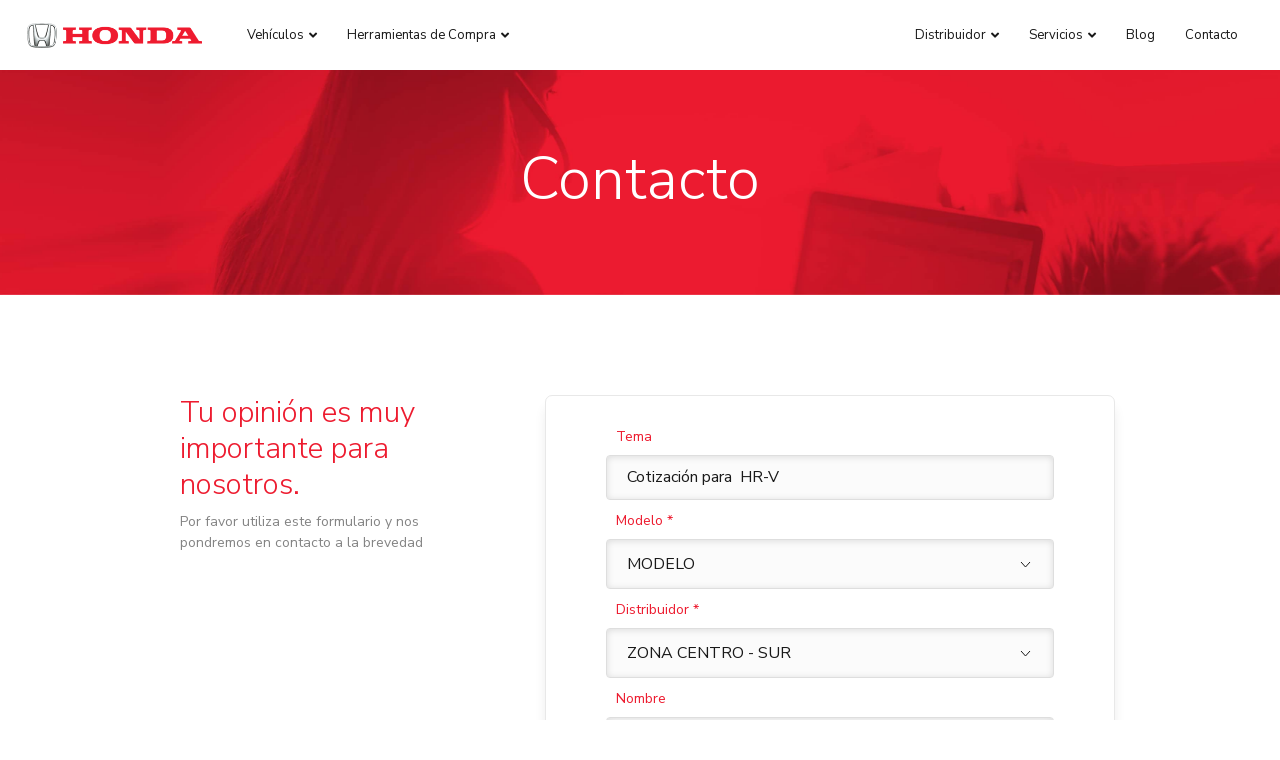

--- FILE ---
content_type: text/html; charset=UTF-8
request_url: https://www.hondahonduras.com/contacto/hrv
body_size: 5827
content:
<!DOCTYPE html>
<html lang="es">
<head>
    <meta charset="UTF-8">
    <meta name="viewport" content="width=device-width, initial-scale=1, maximum-scale=5, shrink-to-fit=no">
    <meta name="csrf-token" content="G82gIk4EhgOVc2zLvYfocrBNeFzN5DHL9LxQui4W">
    <meta http-equiv="Cache-control" content="public">
    <meta http-equiv="expires" content="0" />
    <meta http-equiv="X-UA-Compatible" content="IE=edge" />
    <meta name="mobile-web-app-capable" content="yes">
    <meta name="apple-mobile-web-app-capable" content="yes">
    <link rel="canonical" href="https://www.hondahonduras.com/contacto/hrv" />
        
    <base href="https://www.hondahonduras.com/"/>
            <meta http-equiv="Content-Security-Policy" content="upgrade-insecure-requests">
    
    <title>
        Contacto Cotización para  HR-V - Honduras    </title>

    <meta name="description" content="Conoce los nuevos modelos de autos Honda y cotiza el que mejor se adapte a ti. La premiada CRV, el elegante Accord o el poderoso Civic. ¡Contáctanos y estrena ya!">
    <meta name="keywords" content="">
    
    
    

    <link rel="shortcut icon" href="https://www.hondahonduras.com/favicon.png">
    <link rel="preload" href="https://www.hondahonduras.com/css/app.css" as="style">
    <link rel="stylesheet" href="https://www.hondahonduras.com/css/app.css">

    
            <link rel="preload" href="https://www.hondahonduras.com/css/app-front.css" as="style">
        <link rel="stylesheet" href="https://www.hondahonduras.com/css/app-front.css">
    
    <link rel="preconnect" href="https://d31sro4iz4ob5n.cloudfront.net/" crossorigin="anonymous" />

    
    <script type="application/ld+json">
    {
      "@context": "https://schema.org",
      "@type": "AutoDealer",
      "image": [
                "https://d31sro4iz4ob5n.cloudfront.net/upload/dealers-about/side/acerca-de-nosotros-5de1aec95ae47.jpg",
                "https://d31sro4iz4ob5n.cloudfront.net/upload/car/cr-v-2020/gallery/cr-v-2020-lhd-exterior-174.jpg"
       ],
      "@id": "https://www.hondahonduras.com",
      "name": "Excel Automotriz",
      "address": {
        "@type": "PostalAddress",
        "streetAddress": "",
        "addressLocality": "Honduras",
        "addressRegion": "",
        "postalCode": "",
        "addressCountry": ""
      },
      "telephone": "",
      "priceRange": "$$$"

    }
    </script>

    
                    <!-- Google tag (gtag.js) -->
<script async src="https://www.googletagmanager.com/gtag/js?id=G-9RY4FRZ0BL"></script>
<script>
 window.dataLayer = window.dataLayer || [];
 function gtag(){dataLayer.push(arguments);}
 gtag('js', new Date());
 gtag('config', 'G-9RY4FRZ0BL', {
     cookie_flags: 'SameSite=Lax;Secure'
 });
</script>
            
    <script>
        document.addEventListener("DOMContentLoaded", function () {
            if (window.top !== window.self) {
                document.body.innerHTML = "";
                window.top.location = window.self.location;
            }
        });
    </script>
</head>
<body class="" onload="isLoaded()">
    <!-- start after body -->
<!-- Google Tag Manager (noscript) -->
<noscript><iframe src="https://www.googletagmanager.com/ns.html?id=GTM-5NX73N8"
                  height="0" width="0" style="display:none;visibility:hidden"></iframe></noscript>
<!-- End Google Tag Manager (noscript) -->
    <!-- end after body -->

    <div id="content" class="container-fluid wBar">

        <header>
    <a href="/" class="Brand">
        <picture>
            <source media="(min-width: 992px)" srcset="https://www.hondahonduras.com/images/honda.png" alt="Honda" width="175" height="24">
            <source media="(max-width: 991px)" srcset="https://www.hondahonduras.com/images/honda-small.png " alt="Honda" width="65" height="41">
            <img data-src="https://www.hondahonduras.com/images/honda.png" alt="HONDA" class="img-fluid lazyload" width="175" height="24">
        </picture>
    </a>
    <div class="MenuMB Menus">
        <ul>
            <li>
                <a href="javascript:;" class="MbOptions Mb-vehicles has-child d-lg-none col-12"><figure><img data-src="https://www.hondahonduras.com/images/icon-vehicle.webp" title="abrir submenú Vehículos" class="img-fluid lazyload" width="22" height="20"></figure><span>Vehículos</span></a>
                <section class="MenuVehicles dropMenus">
    <div class="MenuVehicles-bar">
                    <a href="#" rel="#cars" class="UnderLine-fx opt-cars">Autos</a>
                            <a href="#" rel="#suvs" class="UnderLine-fx opt-suvs">SUVs y<br> Crossovers</a>
                            <a href="#" rel="minivan" class="UnderLine-fx opt-minivan">Minivan y<br> Pick-up</a>
                
                
        <button class="d-none d-sm-block close-btn"></button>
    </div>
    <div class="MenuVehicles-all">
        <div class="container">

            
                            <div class="MenuVehicles_main" id="cars">
                    <div class="row MenuVehicles_types">
                        <button class="d-sm-none d-block close-btn"></button>

    

            <div class="col-12 Vehicles-type "><span class="StaticUnderLine UndrLn-secondary txtBigLight">Sedanes</span></div>

                    <div class="col-6 col-md-3 VehicleItem">
                                    <span class="txtBigLight carsCategory">Sedanes</span>
                                <div class="VehicleItem-box SdwItem">
                    
                    <a href="https://www.hondahonduras.com/auto/city" class="Vehicle-self">
                        <img
                            data-src="https://d31sro4iz4ob5n.cloudfront.net/upload/car/city-2024/thumbnail/city-2024-lhd.webp"
                            alt="City 2024"
                            class="img-fluid lozad"
                            width="225" height="88"/>
                    </a>
                    <div class="Vehicle-name"><span>City 2024</span></div>
                                                                                                                                                        
                    <div class="vehicles-menu wrap-buttons d-flex align-items-center justify-content-around">
            <a href="https://www.hondahonduras.com/auto/city"
               class="BtnStd BtnStd-brd-primary">EXPLORAR</a>
            <a href="https://excelautos.co/Inicio/Entrada" target="_blank" rel="noopener" class="BtnStd BtnStd-brd-primary">
                Cotizar</a>
        </div>
    

                </div>
            </div>
        

    
    
    

    
    
    
            <div class="col-12 Vehicles-type "><span class="StaticUnderLine UndrLn-secondary txtBigLight">Hatchbacks</span></div>

                    <div class="col-6 col-md-3 VehicleItem">
                                <div class="VehicleItem-box SdwItem">
                    <a href="https://www.hondahonduras.com/auto/civic_type_r" class="Vehicle-self">
                        <img
                            data-src="https://d31sro4iz4ob5n.cloudfront.net/upload/car/civic-type-r-2023/thumbnail/civic-type-r-2023-lhd.webp"
                            alt="Civic Type R 2023"
                            class="img-fluid lazyload"
                            loading="lazy"
                            width="225" height="88"/>
                    </a>
                    <div class="Vehicle-name"><span>Civic Type R 2024</span></div>
                                                                
                    <div class="vehicles-menu wrap-buttons d-flex align-items-center justify-content-around">
            <a href="https://www.hondahonduras.com/auto/civic_type_r"
               class="BtnStd BtnStd-brd-primary">EXPLORAR</a>
            <a href="https://www.hondahonduras.com/contacto/civic_type_r"
               target="_self"
               class="BtnStd BtnStd-brd-primary">
                Cotizar</a>
        </div>
    

                </div>
            </div>
        
    
    
                    </div>
                </div>
            
            
                            <div class="MenuVehicles_main" id="suvs">
                    <div class="row MenuVehicles_types pt-4 pt-sm-0">
                        <button class="d-sm-none d-block close-btn"></button>

    <div class="col-12 Vehicles-type d-none"><span class="UndrLn-secondary txtBigLight">Volante Izquierdo</span></div>
    
        <div class="col-6 col-md-3 VehicleItem">
            <div class="VehicleItem-box SdwItem">
                <a href="https://www.hondahonduras.com/auto/hrv" class="Vehicle-self">
                    <img
                        data-src="https://d31sro4iz4ob5n.cloudfront.net/upload/car/hr-v-2025/thumbnail/hr-v-2025-lhd.webp"
                        alt="HR-V 2025"
                        class="img-fluid lazyload"
                        loading="lazy"
                        width="225" height="88"/>
                </a>
                <div class="Vehicle-name"><span>HR-V 2025</span></div>
                                                                                                                            
                <div class="vehicles-menu wrap-buttons d-flex align-items-center justify-content-around">
            <a href="https://www.hondahonduras.com/auto/hrv"
               class="BtnStd BtnStd-brd-primary">EXPLORAR</a>
            <a href="https://excelautos.co/Inicio/Entrada" target="_blank" rel="noopener" class="BtnStd BtnStd-brd-primary">
                Cotizar</a>
        </div>
    

            </div>
        </div>

    
        <div class="col-6 col-md-3 VehicleItem">
            <div class="VehicleItem-box SdwItem">
                <a href="https://www.hondahonduras.com/auto/crv" class="Vehicle-self">
                    <img
                        data-src="https://d31sro4iz4ob5n.cloudfront.net/upload/car/cr-v-2025/thumbnail/cr-v-2025-lhd.webp"
                        alt="CR-V 2025"
                        class="img-fluid lazyload"
                        loading="lazy"
                        width="225" height="88"/>
                </a>
                <div class="Vehicle-name"><span>CR-V 2025</span></div>
                                                                                                                                                                
                <div class="vehicles-menu wrap-buttons d-flex align-items-center justify-content-around">
            <a href="https://www.hondahonduras.com/auto/crv"
               class="BtnStd BtnStd-brd-primary">EXPLORAR</a>
            <a href="https://excelautos.co/Inicio/Entrada" target="_blank" rel="noopener" class="BtnStd BtnStd-brd-primary">
                Cotizar</a>
        </div>
    

            </div>
        </div>

    
        <div class="col-6 col-md-3 VehicleItem">
            <div class="VehicleItem-box SdwItem">
                <a href="https://www.hondahonduras.com/auto/brv" class="Vehicle-self">
                    <img
                        data-src="https://d31sro4iz4ob5n.cloudfront.net/upload/car/br-v-2024/thumbnail/br-v-2024-lhd.webp"
                        alt="BR-V 2024"
                        class="img-fluid lazyload"
                        loading="lazy"
                        width="225" height="88"/>
                </a>
                <div class="Vehicle-name"><span>BR-V 2025</span></div>
                                                                                        
                <div class="vehicles-menu wrap-buttons d-flex align-items-center justify-content-around">
            <a href="https://www.hondahonduras.com/auto/brv"
               class="BtnStd BtnStd-brd-primary">EXPLORAR</a>
            <a href="https://www.hondahonduras.com/contacto/brv"
               target="_self"
               class="BtnStd BtnStd-brd-primary">
                Cotizar</a>
        </div>
    

            </div>
        </div>

    
        <div class="col-6 col-md-3 VehicleItem">
            <div class="VehicleItem-box SdwItem">
                <a href="https://www.hondahonduras.com/auto/pilot" class="Vehicle-self">
                    <img
                        data-src="https://d31sro4iz4ob5n.cloudfront.net/upload/car/pilot-2023/thumbnail/pilot-2023-lhd.webp"
                        alt="Pilot 2023"
                        class="img-fluid lazyload"
                        loading="lazy"
                        width="225" height="88"/>
                </a>
                <div class="Vehicle-name"><span>Pilot 2025</span></div>
                                                                                                                                                                
                <div class="vehicles-menu wrap-buttons d-flex align-items-center justify-content-around">
            <a href="https://www.hondahonduras.com/auto/pilot"
               class="BtnStd BtnStd-brd-primary">EXPLORAR</a>
            <a href="https://excelautos.co/Inicio/Entrada" target="_blank" rel="noopener" class="BtnStd BtnStd-brd-primary">
                Cotizar</a>
        </div>
    

            </div>
        </div>

    
                    </div>
                </div>
            
            
                            <div class="MenuVehicles_main" id="mini">
                    <div class="row MenuVehicles_types  pt-4 pt-sm-0">
                        <button class="d-sm-none d-block close-btn"></button>
            <div class="col-6 col-md-3 VehicleItem">
            <div class="VehicleItem-box SdwItem">
                <a href="https://www.hondahonduras.com/auto/odyssey" class="Vehicle-self">
                    <img
                        data-src="https://d31sro4iz4ob5n.cloudfront.net/upload/car/odyssey-2025/thumbnail/odyssey-2025-lhd.webp"
                        alt="Odyssey 2025"
                        class="img-fluid lazyload"
                        loading="lazy"
                        width="225" height="88"/>
                </a>
                <div class="Vehicle-name"><span>Odyssey 2025</span></div>
                                                                                        
                <div class="vehicles-menu wrap-buttons d-flex align-items-center justify-content-around">
            <a href="https://www.hondahonduras.com/auto/odyssey"
               class="BtnStd BtnStd-brd-primary">EXPLORAR</a>
            <a href="https://www.hondahonduras.com/contacto/odyssey"
               target="_self"
               class="BtnStd BtnStd-brd-primary">
                Cotizar</a>
        </div>
    

            </div>
        </div>
            <div class="col-6 col-md-3 VehicleItem">
            <div class="VehicleItem-box SdwItem">
                <a href="https://www.hondahonduras.com/auto/ridgeline" class="Vehicle-self">
                    <img
                        data-src="https://d31sro4iz4ob5n.cloudfront.net/upload/car/ridgeline-2026/thumbnail/ridgeline-2026-lhd.webp"
                        alt="Ridgeline 2026"
                        class="img-fluid lazyload"
                        loading="lazy"
                        width="225" height="88"/>
                </a>
                <div class="Vehicle-name"><span>Ridgeline 2026</span></div>
                                                    
                <div class="vehicles-menu wrap-buttons d-flex align-items-center justify-content-around">
            <a href="https://www.hondahonduras.com/auto/ridgeline"
               class="BtnStd BtnStd-brd-primary">EXPLORAR</a>
            <a href="https://www.hondahonduras.com/contacto/ridgeline"
               target="_self"
               class="BtnStd BtnStd-brd-primary">
                Cotizar</a>
        </div>
    

            </div>
        </div>
    
                    </div>
                </div>
            
            
            
            
            
        </div>
    </div>
</section>
            </li>
            <li>
                <a href="javascript:;" class="MbOptions Mb-dealers has-child d-lg-none col-12"><figure><img data-src="https://www.hondahonduras.com/images/icon-location.webp" title="abrir submenú Distribuidor" class="img-fluid lazyload" width="22" height="20"></figure><span>Distribuidor</span></a>
                <section class="ServicesMenu dropMenus">
            <a href="https://www.hondahonduras.com/acerca-de-nosotros" class="menu-icon icon-about">
            <span>Sobre Nosotros</span>
        </a>
                <a href="https://www.hondahonduras.com/localiza-tu-sucursal" class="menu-icon icon-location">
            <span>Sucursales</span>
        </a>
                <a href="http://unete.excelautomotriz.com/pais/honduras" target="_blank" rel="noopener" class="menu-icon">
            <span>Únete a Honda</span>
        </a>
    
    
            </section>
            </li>
            <li>
                <div class="MbIcon has-child d-lg-none col-12">
                    <div class="Hamburger">
                        <span></span>
                        <span></span>
                        <span></span>
                    </div>
                </div>
            </li>
        </ul>
    </div>

    <div class="MenuTop Menus">
        <nav>
    <ul class="dropMb">
        <li class="gotoVehiclesMenu">
            <div class="OpenCarPlease child">
                <span>Vehículos</span>
                <i class="fa fa-angle-down"></i>
            </div>
            <section class="MenuVehicles dropMenus">
    <div class="MenuVehicles-bar">
                    <a href="#" rel="#cars" class="UnderLine-fx opt-cars">Autos</a>
                            <a href="#" rel="#suvs" class="UnderLine-fx opt-suvs">SUVs y<br> Crossovers</a>
                            <a href="#" rel="minivan" class="UnderLine-fx opt-minivan">Minivan y<br> Pick-up</a>
                
                
        <button class="d-none d-sm-block close-btn"></button>
    </div>
    <div class="MenuVehicles-all">
        <div class="container">

            
                            <div class="MenuVehicles_main" id="cars">
                    <div class="row MenuVehicles_types">
                        <button class="d-sm-none d-block close-btn"></button>

    

            <div class="col-12 Vehicles-type "><span class="StaticUnderLine UndrLn-secondary txtBigLight">Sedanes</span></div>

                    <div class="col-6 col-md-3 VehicleItem">
                                    <span class="txtBigLight carsCategory">Sedanes</span>
                                <div class="VehicleItem-box SdwItem">
                    
                    <a href="https://www.hondahonduras.com/auto/city" class="Vehicle-self">
                        <img
                            data-src="https://d31sro4iz4ob5n.cloudfront.net/upload/car/city-2024/thumbnail/city-2024-lhd.webp"
                            alt="City 2024"
                            class="img-fluid lozad"
                            width="225" height="88"/>
                    </a>
                    <div class="Vehicle-name"><span>City 2024</span></div>
                                                                                                                                                        
                    <div class="vehicles-menu wrap-buttons d-flex align-items-center justify-content-around">
            <a href="https://www.hondahonduras.com/auto/city"
               class="BtnStd BtnStd-brd-primary">EXPLORAR</a>
            <a href="https://excelautos.co/Inicio/Entrada" target="_blank" rel="noopener" class="BtnStd BtnStd-brd-primary">
                Cotizar</a>
        </div>
    

                </div>
            </div>
        

    
    
    

    
    
    
            <div class="col-12 Vehicles-type "><span class="StaticUnderLine UndrLn-secondary txtBigLight">Hatchbacks</span></div>

                    <div class="col-6 col-md-3 VehicleItem">
                                <div class="VehicleItem-box SdwItem">
                    <a href="https://www.hondahonduras.com/auto/civic_type_r" class="Vehicle-self">
                        <img
                            data-src="https://d31sro4iz4ob5n.cloudfront.net/upload/car/civic-type-r-2023/thumbnail/civic-type-r-2023-lhd.webp"
                            alt="Civic Type R 2023"
                            class="img-fluid lazyload"
                            loading="lazy"
                            width="225" height="88"/>
                    </a>
                    <div class="Vehicle-name"><span>Civic Type R 2024</span></div>
                                                                
                    <div class="vehicles-menu wrap-buttons d-flex align-items-center justify-content-around">
            <a href="https://www.hondahonduras.com/auto/civic_type_r"
               class="BtnStd BtnStd-brd-primary">EXPLORAR</a>
            <a href="https://www.hondahonduras.com/contacto/civic_type_r"
               target="_self"
               class="BtnStd BtnStd-brd-primary">
                Cotizar</a>
        </div>
    

                </div>
            </div>
        
    
    
                    </div>
                </div>
            
            
                            <div class="MenuVehicles_main" id="suvs">
                    <div class="row MenuVehicles_types pt-4 pt-sm-0">
                        <button class="d-sm-none d-block close-btn"></button>

    <div class="col-12 Vehicles-type d-none"><span class="UndrLn-secondary txtBigLight">Volante Izquierdo</span></div>
    
        <div class="col-6 col-md-3 VehicleItem">
            <div class="VehicleItem-box SdwItem">
                <a href="https://www.hondahonduras.com/auto/hrv" class="Vehicle-self">
                    <img
                        data-src="https://d31sro4iz4ob5n.cloudfront.net/upload/car/hr-v-2025/thumbnail/hr-v-2025-lhd.webp"
                        alt="HR-V 2025"
                        class="img-fluid lazyload"
                        loading="lazy"
                        width="225" height="88"/>
                </a>
                <div class="Vehicle-name"><span>HR-V 2025</span></div>
                                                                                                                            
                <div class="vehicles-menu wrap-buttons d-flex align-items-center justify-content-around">
            <a href="https://www.hondahonduras.com/auto/hrv"
               class="BtnStd BtnStd-brd-primary">EXPLORAR</a>
            <a href="https://excelautos.co/Inicio/Entrada" target="_blank" rel="noopener" class="BtnStd BtnStd-brd-primary">
                Cotizar</a>
        </div>
    

            </div>
        </div>

    
        <div class="col-6 col-md-3 VehicleItem">
            <div class="VehicleItem-box SdwItem">
                <a href="https://www.hondahonduras.com/auto/crv" class="Vehicle-self">
                    <img
                        data-src="https://d31sro4iz4ob5n.cloudfront.net/upload/car/cr-v-2025/thumbnail/cr-v-2025-lhd.webp"
                        alt="CR-V 2025"
                        class="img-fluid lazyload"
                        loading="lazy"
                        width="225" height="88"/>
                </a>
                <div class="Vehicle-name"><span>CR-V 2025</span></div>
                                                                                                                                                                
                <div class="vehicles-menu wrap-buttons d-flex align-items-center justify-content-around">
            <a href="https://www.hondahonduras.com/auto/crv"
               class="BtnStd BtnStd-brd-primary">EXPLORAR</a>
            <a href="https://excelautos.co/Inicio/Entrada" target="_blank" rel="noopener" class="BtnStd BtnStd-brd-primary">
                Cotizar</a>
        </div>
    

            </div>
        </div>

    
        <div class="col-6 col-md-3 VehicleItem">
            <div class="VehicleItem-box SdwItem">
                <a href="https://www.hondahonduras.com/auto/brv" class="Vehicle-self">
                    <img
                        data-src="https://d31sro4iz4ob5n.cloudfront.net/upload/car/br-v-2024/thumbnail/br-v-2024-lhd.webp"
                        alt="BR-V 2024"
                        class="img-fluid lazyload"
                        loading="lazy"
                        width="225" height="88"/>
                </a>
                <div class="Vehicle-name"><span>BR-V 2025</span></div>
                                                                                        
                <div class="vehicles-menu wrap-buttons d-flex align-items-center justify-content-around">
            <a href="https://www.hondahonduras.com/auto/brv"
               class="BtnStd BtnStd-brd-primary">EXPLORAR</a>
            <a href="https://www.hondahonduras.com/contacto/brv"
               target="_self"
               class="BtnStd BtnStd-brd-primary">
                Cotizar</a>
        </div>
    

            </div>
        </div>

    
        <div class="col-6 col-md-3 VehicleItem">
            <div class="VehicleItem-box SdwItem">
                <a href="https://www.hondahonduras.com/auto/pilot" class="Vehicle-self">
                    <img
                        data-src="https://d31sro4iz4ob5n.cloudfront.net/upload/car/pilot-2023/thumbnail/pilot-2023-lhd.webp"
                        alt="Pilot 2023"
                        class="img-fluid lazyload"
                        loading="lazy"
                        width="225" height="88"/>
                </a>
                <div class="Vehicle-name"><span>Pilot 2025</span></div>
                                                                                                                                                                
                <div class="vehicles-menu wrap-buttons d-flex align-items-center justify-content-around">
            <a href="https://www.hondahonduras.com/auto/pilot"
               class="BtnStd BtnStd-brd-primary">EXPLORAR</a>
            <a href="https://excelautos.co/Inicio/Entrada" target="_blank" rel="noopener" class="BtnStd BtnStd-brd-primary">
                Cotizar</a>
        </div>
    

            </div>
        </div>

    
                    </div>
                </div>
            
            
                            <div class="MenuVehicles_main" id="mini">
                    <div class="row MenuVehicles_types  pt-4 pt-sm-0">
                        <button class="d-sm-none d-block close-btn"></button>
            <div class="col-6 col-md-3 VehicleItem">
            <div class="VehicleItem-box SdwItem">
                <a href="https://www.hondahonduras.com/auto/odyssey" class="Vehicle-self">
                    <img
                        data-src="https://d31sro4iz4ob5n.cloudfront.net/upload/car/odyssey-2025/thumbnail/odyssey-2025-lhd.webp"
                        alt="Odyssey 2025"
                        class="img-fluid lazyload"
                        loading="lazy"
                        width="225" height="88"/>
                </a>
                <div class="Vehicle-name"><span>Odyssey 2025</span></div>
                                                                                        
                <div class="vehicles-menu wrap-buttons d-flex align-items-center justify-content-around">
            <a href="https://www.hondahonduras.com/auto/odyssey"
               class="BtnStd BtnStd-brd-primary">EXPLORAR</a>
            <a href="https://www.hondahonduras.com/contacto/odyssey"
               target="_self"
               class="BtnStd BtnStd-brd-primary">
                Cotizar</a>
        </div>
    

            </div>
        </div>
            <div class="col-6 col-md-3 VehicleItem">
            <div class="VehicleItem-box SdwItem">
                <a href="https://www.hondahonduras.com/auto/ridgeline" class="Vehicle-self">
                    <img
                        data-src="https://d31sro4iz4ob5n.cloudfront.net/upload/car/ridgeline-2026/thumbnail/ridgeline-2026-lhd.webp"
                        alt="Ridgeline 2026"
                        class="img-fluid lazyload"
                        loading="lazy"
                        width="225" height="88"/>
                </a>
                <div class="Vehicle-name"><span>Ridgeline 2026</span></div>
                                                    
                <div class="vehicles-menu wrap-buttons d-flex align-items-center justify-content-around">
            <a href="https://www.hondahonduras.com/auto/ridgeline"
               class="BtnStd BtnStd-brd-primary">EXPLORAR</a>
            <a href="https://www.hondahonduras.com/contacto/ridgeline"
               target="_self"
               class="BtnStd BtnStd-brd-primary">
                Cotizar</a>
        </div>
    

            </div>
        </div>
    
                    </div>
                </div>
            
            
            
            
            
        </div>
    </div>
</section>
        </li>
        <li class="gotoShopping">
            <div class="child">
                <span>Herramientas de Compra</span>
                <i class="fa fa-angle-down"></i>
            </div>
            <section class="shoppingTools dropMenus">
    <div class="container">
        <div class="row">
            <div class="col-12 col-md-6 shoppingTools-icons">
                                                                    <div class="BuildElem">
                        <a href="https://www.hondahonduras.com/herramientas-venta/financiamiento" class="ShadowBox BuildElem-inner shoppingTool-link">
                            <figure><img data-src="/images/icon-money.svg" alt="Financiamiento" class="img-fluid lazyload" width="40" height="41"></figure>
                            <label>Financiamiento</label>
                        </a>
                    </div>
                                            </div>
            <div class="col-12 col-md-6 shoppingTools-elem">
                <div class="row">
                                        <div class="col-12 col-lg-6 shoppingTools-elem_item">
                        <a href="https://www.hondahonduras.com/herramientas-venta/prueba-manejo" class="row">
                            <div class="col-6 col-lg-12 shoppingTools-elem_titles">
                                <label>Agenda tu Prueba de Manejo</label>
                                <span>Vive la experiencia de conducir un &lt;strong&gt;Honda&lt;/strong&gt;</span>
                            </div>
                            <div class="col-6 col-lg-12">
                                <figure><img data-src="/images/book-test-drive-m.webp" alt="Agenda tu Prueba de Manejo" class="img-fluid lazyload" width="225" height="127"></figure>
                            </div>
                        </a>
                        <a href="https://www.hondahonduras.com/herramientas-venta/prueba-manejo" class="StaticUnderLine UndrLn-primary u-link txtBold onDesk">AGENDAR AHORA</a>
                    </div>
                </div>
            </div>
        </div>
    </div>
</section>
        </li>
                    <li class="short-menu">
                <div class="child">
                    <span>Distribuidor</span>
                    <i class="fa fa-angle-down"></i>
                </div>
                <section class="ServicesMenu dropMenus">
            <a href="https://www.hondahonduras.com/acerca-de-nosotros" class="menu-icon icon-about">
            <span>Sobre Nosotros</span>
        </a>
                <a href="https://www.hondahonduras.com/localiza-tu-sucursal" class="menu-icon icon-location">
            <span>Sucursales</span>
        </a>
                <a href="http://unete.excelautomotriz.com/pais/honduras" target="_blank" rel="noopener" class="menu-icon">
            <span>Únete a Honda</span>
        </a>
    
    
            </section>
            </li>
                <li class="short-menu">
            <div class="child">
                <span>Servicios</span>
                <i class="fa fa-angle-down"></i>
            </div>
                            <section class="ServicesMenu dropMenus honduras">

    <a href="https://www.hondahonduras.com/seguridad-productos" class="menu-icon icon-recall">
        <span>Campañas de Seguridad</span>
    </a>

                        <a href="https://www.hondahonduras.com/servicios/cita-en-linea"
               class="menu-icon icon-online-appointment">
                <span>Solicitar una Cita</span>
            </a>
            
            <div class="wrap-submenu position-relative iicon-service">

                            <a href="https://www.hondahonduras.com/servicios/centro-de-servicios" class="menu-icon icon-service">
                    <span>Centro de Servicio</span>
                                    </a>
            
            <div class="submenu">
                
                            </div>

        </div>
    
            <a href="https://www.hondahonduras.com/servicios/solicitud-partes" class="menu-icon icon-parts-request">
            <span>Solicitar un repuesto</span>
        </a>
    
    
    
    <a href="https://www.hondahonduras.com/servicios/conoce-tu-honda" class="menu-icon icon-know-honda">
        <span>Conoce tu Honda</span>
    </a>

    

</section>
                    </li>
                    <li>
                <a href="https://www.hondahonduras.com/blog">
                    <span>Blog</span>
                </a>
            </li>
                                    <li>
                <a href="https://www.hondahonduras.com/contacto">
                    <span>Contacto</span>
                </a>
            </li>
                
        <li class="d-lg-none">
                            <div class="col-12 col-md-3"><span>Mantente en contacto:</span></div>
                <div class="col-12 col-md-8 SocialLinks">
                                                                                                <a href="https://www.facebook.com/HondaHn/" title="ir a facebook" target="_blank" rel="noopener" class="fb"><i class="fab fa-facebook-f"></i></a>
                                                                            <a href="https://www.instagram.com/honda_hn/" title="ir a instagram" target="_blank" rel="noopener" class="in"><img data-src="/images/icon-instagram.png" alt="instagram" class="lazyload" width="24" height="25"></a>
                                                                                                            </div>
                    </li>
    </ul>
</nav>
    </div>
    <div class="MenuOnMB">
        <nav>
    <ul class="dropMb">
        <li class="gotoVehiclesMenu">
            <div class="OpenCarPlease child">
                <span>Vehículos</span>
                <i class="fa fa-angle-down"></i>
            </div>
            <section class="MenuVehicles dropMenus">
    <div class="MenuVehicles-bar">
                    <a href="#" rel="#cars" class="UnderLine-fx opt-cars">Autos</a>
                            <a href="#" rel="#suvs" class="UnderLine-fx opt-suvs">SUVs y<br> Crossovers</a>
                            <a href="#" rel="minivan" class="UnderLine-fx opt-minivan">Minivan y<br> Pick-up</a>
                
                
        <button class="d-none d-sm-block close-btn"></button>
    </div>
    <div class="MenuVehicles-all">
        <div class="container">

            
                            <div class="MenuVehicles_main" id="cars">
                    <div class="row MenuVehicles_types">
                        <button class="d-sm-none d-block close-btn"></button>

    

            <div class="col-12 Vehicles-type "><span class="StaticUnderLine UndrLn-secondary txtBigLight">Sedanes</span></div>

                    <div class="col-6 col-md-3 VehicleItem">
                                    <span class="txtBigLight carsCategory">Sedanes</span>
                                <div class="VehicleItem-box SdwItem">
                    
                    <a href="https://www.hondahonduras.com/auto/city" class="Vehicle-self">
                        <img
                            data-src="https://d31sro4iz4ob5n.cloudfront.net/upload/car/city-2024/thumbnail/city-2024-lhd.webp"
                            alt="City 2024"
                            class="img-fluid lozad"
                            width="225" height="88"/>
                    </a>
                    <div class="Vehicle-name"><span>City 2024</span></div>
                                                                                                                                                        
                    <div class="vehicles-menu wrap-buttons d-flex align-items-center justify-content-around">
            <a href="https://www.hondahonduras.com/auto/city"
               class="BtnStd BtnStd-brd-primary">EXPLORAR</a>
            <a href="https://excelautos.co/Inicio/Entrada" target="_blank" rel="noopener" class="BtnStd BtnStd-brd-primary">
                Cotizar</a>
        </div>
    

                </div>
            </div>
        

    
    
    

    
    
    
            <div class="col-12 Vehicles-type "><span class="StaticUnderLine UndrLn-secondary txtBigLight">Hatchbacks</span></div>

                    <div class="col-6 col-md-3 VehicleItem">
                                <div class="VehicleItem-box SdwItem">
                    <a href="https://www.hondahonduras.com/auto/civic_type_r" class="Vehicle-self">
                        <img
                            data-src="https://d31sro4iz4ob5n.cloudfront.net/upload/car/civic-type-r-2023/thumbnail/civic-type-r-2023-lhd.webp"
                            alt="Civic Type R 2023"
                            class="img-fluid lazyload"
                            loading="lazy"
                            width="225" height="88"/>
                    </a>
                    <div class="Vehicle-name"><span>Civic Type R 2024</span></div>
                                                                
                    <div class="vehicles-menu wrap-buttons d-flex align-items-center justify-content-around">
            <a href="https://www.hondahonduras.com/auto/civic_type_r"
               class="BtnStd BtnStd-brd-primary">EXPLORAR</a>
            <a href="https://www.hondahonduras.com/contacto/civic_type_r"
               target="_self"
               class="BtnStd BtnStd-brd-primary">
                Cotizar</a>
        </div>
    

                </div>
            </div>
        
    
    
                    </div>
                </div>
            
            
                            <div class="MenuVehicles_main" id="suvs">
                    <div class="row MenuVehicles_types pt-4 pt-sm-0">
                        <button class="d-sm-none d-block close-btn"></button>

    <div class="col-12 Vehicles-type d-none"><span class="UndrLn-secondary txtBigLight">Volante Izquierdo</span></div>
    
        <div class="col-6 col-md-3 VehicleItem">
            <div class="VehicleItem-box SdwItem">
                <a href="https://www.hondahonduras.com/auto/hrv" class="Vehicle-self">
                    <img
                        data-src="https://d31sro4iz4ob5n.cloudfront.net/upload/car/hr-v-2025/thumbnail/hr-v-2025-lhd.webp"
                        alt="HR-V 2025"
                        class="img-fluid lazyload"
                        loading="lazy"
                        width="225" height="88"/>
                </a>
                <div class="Vehicle-name"><span>HR-V 2025</span></div>
                                                                                                                            
                <div class="vehicles-menu wrap-buttons d-flex align-items-center justify-content-around">
            <a href="https://www.hondahonduras.com/auto/hrv"
               class="BtnStd BtnStd-brd-primary">EXPLORAR</a>
            <a href="https://excelautos.co/Inicio/Entrada" target="_blank" rel="noopener" class="BtnStd BtnStd-brd-primary">
                Cotizar</a>
        </div>
    

            </div>
        </div>

    
        <div class="col-6 col-md-3 VehicleItem">
            <div class="VehicleItem-box SdwItem">
                <a href="https://www.hondahonduras.com/auto/crv" class="Vehicle-self">
                    <img
                        data-src="https://d31sro4iz4ob5n.cloudfront.net/upload/car/cr-v-2025/thumbnail/cr-v-2025-lhd.webp"
                        alt="CR-V 2025"
                        class="img-fluid lazyload"
                        loading="lazy"
                        width="225" height="88"/>
                </a>
                <div class="Vehicle-name"><span>CR-V 2025</span></div>
                                                                                                                                                                
                <div class="vehicles-menu wrap-buttons d-flex align-items-center justify-content-around">
            <a href="https://www.hondahonduras.com/auto/crv"
               class="BtnStd BtnStd-brd-primary">EXPLORAR</a>
            <a href="https://excelautos.co/Inicio/Entrada" target="_blank" rel="noopener" class="BtnStd BtnStd-brd-primary">
                Cotizar</a>
        </div>
    

            </div>
        </div>

    
        <div class="col-6 col-md-3 VehicleItem">
            <div class="VehicleItem-box SdwItem">
                <a href="https://www.hondahonduras.com/auto/brv" class="Vehicle-self">
                    <img
                        data-src="https://d31sro4iz4ob5n.cloudfront.net/upload/car/br-v-2024/thumbnail/br-v-2024-lhd.webp"
                        alt="BR-V 2024"
                        class="img-fluid lazyload"
                        loading="lazy"
                        width="225" height="88"/>
                </a>
                <div class="Vehicle-name"><span>BR-V 2025</span></div>
                                                                                        
                <div class="vehicles-menu wrap-buttons d-flex align-items-center justify-content-around">
            <a href="https://www.hondahonduras.com/auto/brv"
               class="BtnStd BtnStd-brd-primary">EXPLORAR</a>
            <a href="https://www.hondahonduras.com/contacto/brv"
               target="_self"
               class="BtnStd BtnStd-brd-primary">
                Cotizar</a>
        </div>
    

            </div>
        </div>

    
        <div class="col-6 col-md-3 VehicleItem">
            <div class="VehicleItem-box SdwItem">
                <a href="https://www.hondahonduras.com/auto/pilot" class="Vehicle-self">
                    <img
                        data-src="https://d31sro4iz4ob5n.cloudfront.net/upload/car/pilot-2023/thumbnail/pilot-2023-lhd.webp"
                        alt="Pilot 2023"
                        class="img-fluid lazyload"
                        loading="lazy"
                        width="225" height="88"/>
                </a>
                <div class="Vehicle-name"><span>Pilot 2025</span></div>
                                                                                                                                                                
                <div class="vehicles-menu wrap-buttons d-flex align-items-center justify-content-around">
            <a href="https://www.hondahonduras.com/auto/pilot"
               class="BtnStd BtnStd-brd-primary">EXPLORAR</a>
            <a href="https://excelautos.co/Inicio/Entrada" target="_blank" rel="noopener" class="BtnStd BtnStd-brd-primary">
                Cotizar</a>
        </div>
    

            </div>
        </div>

    
                    </div>
                </div>
            
            
                            <div class="MenuVehicles_main" id="mini">
                    <div class="row MenuVehicles_types  pt-4 pt-sm-0">
                        <button class="d-sm-none d-block close-btn"></button>
            <div class="col-6 col-md-3 VehicleItem">
            <div class="VehicleItem-box SdwItem">
                <a href="https://www.hondahonduras.com/auto/odyssey" class="Vehicle-self">
                    <img
                        data-src="https://d31sro4iz4ob5n.cloudfront.net/upload/car/odyssey-2025/thumbnail/odyssey-2025-lhd.webp"
                        alt="Odyssey 2025"
                        class="img-fluid lazyload"
                        loading="lazy"
                        width="225" height="88"/>
                </a>
                <div class="Vehicle-name"><span>Odyssey 2025</span></div>
                                                                                        
                <div class="vehicles-menu wrap-buttons d-flex align-items-center justify-content-around">
            <a href="https://www.hondahonduras.com/auto/odyssey"
               class="BtnStd BtnStd-brd-primary">EXPLORAR</a>
            <a href="https://www.hondahonduras.com/contacto/odyssey"
               target="_self"
               class="BtnStd BtnStd-brd-primary">
                Cotizar</a>
        </div>
    

            </div>
        </div>
            <div class="col-6 col-md-3 VehicleItem">
            <div class="VehicleItem-box SdwItem">
                <a href="https://www.hondahonduras.com/auto/ridgeline" class="Vehicle-self">
                    <img
                        data-src="https://d31sro4iz4ob5n.cloudfront.net/upload/car/ridgeline-2026/thumbnail/ridgeline-2026-lhd.webp"
                        alt="Ridgeline 2026"
                        class="img-fluid lazyload"
                        loading="lazy"
                        width="225" height="88"/>
                </a>
                <div class="Vehicle-name"><span>Ridgeline 2026</span></div>
                                                    
                <div class="vehicles-menu wrap-buttons d-flex align-items-center justify-content-around">
            <a href="https://www.hondahonduras.com/auto/ridgeline"
               class="BtnStd BtnStd-brd-primary">EXPLORAR</a>
            <a href="https://www.hondahonduras.com/contacto/ridgeline"
               target="_self"
               class="BtnStd BtnStd-brd-primary">
                Cotizar</a>
        </div>
    

            </div>
        </div>
    
                    </div>
                </div>
            
            
            
            
            
        </div>
    </div>
</section>
        </li>
        <li class="gotoShopping">
            <div class="child">
                <span>Herramientas de Compra</span>
                <i class="fa fa-angle-down"></i>
            </div>
            <section class="shoppingTools dropMenus">
    <div class="container">
        <div class="row">
            <div class="col-12 col-md-6 shoppingTools-icons">
                                                                    <div class="BuildElem">
                        <a href="https://www.hondahonduras.com/herramientas-venta/financiamiento" class="ShadowBox BuildElem-inner shoppingTool-link">
                            <figure><img data-src="/images/icon-money.svg" alt="Financiamiento" class="img-fluid lazyload" width="40" height="41"></figure>
                            <label>Financiamiento</label>
                        </a>
                    </div>
                                            </div>
            <div class="col-12 col-md-6 shoppingTools-elem">
                <div class="row">
                                        <div class="col-12 col-lg-6 shoppingTools-elem_item">
                        <a href="https://www.hondahonduras.com/herramientas-venta/prueba-manejo" class="row">
                            <div class="col-6 col-lg-12 shoppingTools-elem_titles">
                                <label>Agenda tu Prueba de Manejo</label>
                                <span>Vive la experiencia de conducir un &lt;strong&gt;Honda&lt;/strong&gt;</span>
                            </div>
                            <div class="col-6 col-lg-12">
                                <figure><img data-src="/images/book-test-drive-m.webp" alt="Agenda tu Prueba de Manejo" class="img-fluid lazyload" width="225" height="127"></figure>
                            </div>
                        </a>
                        <a href="https://www.hondahonduras.com/herramientas-venta/prueba-manejo" class="StaticUnderLine UndrLn-primary u-link txtBold onDesk">AGENDAR AHORA</a>
                    </div>
                </div>
            </div>
        </div>
    </div>
</section>
        </li>
                    <li class="short-menu">
                <div class="child">
                    <span>Distribuidor</span>
                    <i class="fa fa-angle-down"></i>
                </div>
                <section class="ServicesMenu dropMenus">
            <a href="https://www.hondahonduras.com/acerca-de-nosotros" class="menu-icon icon-about">
            <span>Sobre Nosotros</span>
        </a>
                <a href="https://www.hondahonduras.com/localiza-tu-sucursal" class="menu-icon icon-location">
            <span>Sucursales</span>
        </a>
                <a href="http://unete.excelautomotriz.com/pais/honduras" target="_blank" rel="noopener" class="menu-icon">
            <span>Únete a Honda</span>
        </a>
    
    
            </section>
            </li>
                <li class="short-menu">
            <div class="child">
                <span>Servicios</span>
                <i class="fa fa-angle-down"></i>
            </div>
                            <section class="ServicesMenu dropMenus honduras">

    <a href="https://www.hondahonduras.com/seguridad-productos" class="menu-icon icon-recall">
        <span>Campañas de Seguridad</span>
    </a>

                        <a href="https://www.hondahonduras.com/servicios/cita-en-linea"
               class="menu-icon icon-online-appointment">
                <span>Solicitar una Cita</span>
            </a>
            
            <div class="wrap-submenu position-relative iicon-service">

                            <a href="https://www.hondahonduras.com/servicios/centro-de-servicios" class="menu-icon icon-service">
                    <span>Centro de Servicio</span>
                                    </a>
            
            <div class="submenu">
                
                            </div>

        </div>
    
            <a href="https://www.hondahonduras.com/servicios/solicitud-partes" class="menu-icon icon-parts-request">
            <span>Solicitar un repuesto</span>
        </a>
    
    
    
    <a href="https://www.hondahonduras.com/servicios/conoce-tu-honda" class="menu-icon icon-know-honda">
        <span>Conoce tu Honda</span>
    </a>

    

</section>
                    </li>
                    <li>
                <a href="https://www.hondahonduras.com/blog">
                    <span>Blog</span>
                </a>
            </li>
                                    <li>
                <a href="https://www.hondahonduras.com/contacto">
                    <span>Contacto</span>
                </a>
            </li>
                
        <li class="d-lg-none">
                            <div class="col-12 col-md-3"><span>Mantente en contacto:</span></div>
                <div class="col-12 col-md-8 SocialLinks">
                                                                                                <a href="https://www.facebook.com/HondaHn/" title="ir a facebook" target="_blank" rel="noopener" class="fb"><i class="fab fa-facebook-f"></i></a>
                                                                            <a href="https://www.instagram.com/honda_hn/" title="ir a instagram" target="_blank" rel="noopener" class="in"><img data-src="/images/icon-instagram.png" alt="instagram" class="lazyload" width="24" height="25"></a>
                                                                                                            </div>
                    </li>
    </ul>
</nav>
    </div>
</header>

        <main>
                <section class="DealerBox row">
        <div class="ShortHeader col-12">
            <h1 class="ShortHeader-title">Contacto</h1>
        </div>
    </section>
    <section class="Contact row">
        <div class="container">
            <div class="row">
                <div class="col-10 offset-1 col-md-3 ContactBox-dealer">
                    <h3>Tu opinión es muy importante para nosotros.</h3>
                    <address class="Adrs-icons">
                        Por favor utiliza este formulario y nos pondremos en contacto a la brevedad
                    </address>
                </div>

                <div class="col-12 offset-md-1 col-md-6 ContactBox-form">
                                            <form method="POST" action="https://www.hondahonduras.com/contacto/enviar-form" accept-charset="UTF-8" id="contactForm"><input name="_token" type="hidden" value="G82gIk4EhgOVc2zLvYfocrBNeFzN5DHL9LxQui4W">
    <div class="EstimateForm">
                    <div class="EstimateForm-group">
                <label for="topic">
                    Tema
                    
                </label>
                <input type="text" value="Cotización para  HR-V" name="topic" id="" />
            </div>
        
                    <div class="EstimateForm-group">
                <label for="model">
                    Modelo
                    *
                </label>
                <select name="model" id="model" class="customSelect" required>
                    <option value="">Modelo</option>
                                            <option value="HRV"  >HRV</option>
                                            <option value="CRV"  >CRV</option>
                                            <option value="PILOT"  >PILOT</option>
                                            <option value="BRV"  >BRV</option>
                                    </select>
            </div>
        
                    <div class="EstimateForm-group">
                <label for="dealer_location">
                    Distribuidor
                    *
                </label>
                <select name="dealer_location" id="" class="customSelect">
                                            <option value="1" >Zona Centro - Sur</option>
                                            <option value="2" >Zona Norte</option>
                                    </select>
            </div>
        
                    <div class="EstimateForm-group">
                <label for="name">
                    Nombre
                    
                </label>
                <input type="text" name="name" value="" id="" />
            </div>
        
                    <div class="EstimateForm-group">
                <label for="address">
                    Dirección
                    
                </label>
                <input type="text" name="address" value="" id="" />
            </div>
        
                    <div class="EstimateForm-group">
                <label for="city">
                    Ciudad
                    *
                </label>
                <input type="text" name="city" value="" id="" required/>
            </div>
        
                    <div class="EstimateForm-group">
                <label for="phone">
                    Teléfono
                    *
                </label>
                <input type="text" name="phone" value="" id="" required class="justnumeric"/>
            </div>
        
                    <div class="EstimateForm-group">
                <label for="email">
                    Correo Electrónico
                    *
                </label>
                <input type="email" name="email" value="" id="" required/>
            </div>
        
        
        
                    <div class="EstimateForm-group">
                <label for="message">
                    Mensaje
                    *
                </label>
                <textarea name="message" id="" cols="30" rows="10" maxlength="190" required>Cotización para  HR-V</textarea>
            </div>
                <div class="form-group">
            <div data-sitekey="6LcjGdEUAAAAAGzoYVYiRRyZRTw5XoYnJ6xuDj_Q" class="g-recaptcha"></div>
                    </div>
        <div class="EstimateForm-group">
            <button type="submit" class="BtnStd BtnStd-primary" id="sendContactForm"><span>ENVIAR</span><span class="iArrow"><i class="aLight"></i></span></button>
        </div>
    </div>
</form>
                                    </div>

            </div>
        </div>
    </section>
        </main>

        <footer>
    <div class="FtBarTop">
        <div class="container">
            <div class="row FtBarTop-social">
                <div class="col-10 offset-1 col-md-9 offset-md-0 SocialFt">
                    <div class="row">
                                                    <div class="col-12 col-md-4"><span>Mantente en contacto:</span></div>
                            <div class="col-12 col-md-8 SocialLinks">
                                                                                                                                                <a href="https://www.facebook.com/HondaHn/" title="ir a facebook" target="_blank" rel="noopener" class="fb"><i class="fab fa-facebook-f"></i></a>
                                                                                                                <a href="https://www.instagram.com/honda_hn/" title="ir a instagram" target="_blank" rel="noopener" class="in"><img data-src="/images/icon-instagram-white.png" alt="instagram" class="lazyload" width="24" height="25"></a>
                                                                                                                                                                        </div>
                        
                                            </div>
                </div>
                <div class="col-12 col-md-3 Ft-action">
                    <a href="https://www.hondahonduras.com/contacto" class="BtnStd w-icon BtnStd-primary">
                        <span>Contáctanos</span><span class="slide-icon iArrow"><i class="aLight a-slide"></i><i class="far fa-envelope b-slide"></i></span>
                    </a>
                </div>
            </div>
        </div>
    </div>
    <div class="SiteMapNav">
        <div class="container">
            <div class="row">
                <div class="col-10 offset-1 col-md-12 offset-md-0">
                    <ul class="SiteMap collapseList">
                        <li class="SiteMap-block">
                            <div class="collapseHandler SiteMap-ch">
                                <span>Vehículos</span><em></em>
                            </div>
                            <div class="SiteMap-links dataCollapse">
                                
                                                                                                                        <a href="https://www.hondahonduras.com/auto/city">City</a>
                                                                                                                
                                                                        
                                                                                                                        <a href="https://www.hondahonduras.com/auto/civic_type_r">Civic Type R</a>
                                                                                                                                                                                                                                                            <a href="https://www.hondahonduras.com/auto/brv">BR-V</a>
                                                                            <a href="https://www.hondahonduras.com/auto/crv">CR-V</a>
                                                                            <a href="https://www.hondahonduras.com/auto/hrv">HR-V</a>
                                                                            <a href="https://www.hondahonduras.com/auto/pilot">Pilot</a>
                                                                                                                                                                                                                <a href="https://www.hondahonduras.com/auto/odyssey">Odyssey</a>
                                                                            <a href="https://www.hondahonduras.com/auto/ridgeline">Ridgeline</a>
                                                                                                                                    
                                
                            </div>
                        </li>
                        <li class="SiteMap-block">
                            <div class="collapseHandler SiteMap-ch">
                                <span>Herramientas de Compra</span><em></em>
                            </div>
                            <div class="SiteMap-links dataCollapse">
                                                                    <a href="https://www.hondahonduras.com/herramientas-venta/ofertas">Ofertas Especiales</a>
                                                                                                                                                                    <a href="https://www.hondahonduras.com/herramientas-venta/financiamiento">Financiamiento</a>
                                                                                                <a href="https://www.hondahonduras.com/herramientas-venta/prueba-manejo">Prueba de Manejo</a>
                            </div>
                        </li>

                                                    <li class="SiteMap-block">
                                <div class="collapseHandler SiteMap-ch">
                                    <span>Distribuidor</span><em></em>
                                </div>
                                <div class="SiteMap-links dataCollapse">
                                                                            <a href="https://www.hondahonduras.com/acerca-de-nosotros">Acerca de Nosotros</a>
                                                                                                                <a href="https://www.hondahonduras.com/localiza-tu-sucursal">Localiza Distribuidor</a>
                                                                                                        </div>
                            </li>
                        
                        <li class="SiteMap-block">
                            <div class="collapseHandler SiteMap-ch">
                                <span>Servicios</span><em></em>
                            </div>
                            <div class="SiteMap-links dataCollapse">
                                                                    <a href="https://www.hondahonduras.com/servicios/centro-servicio">Centro de Servicios</a>
                                                                                                    <a href="https://www.hondahonduras.com/servicios/taller">Taller</a>
                                                                <a href="https://www.hondahonduras.com/seguridad-productos">Información Sobre<br> Campañas de Seguridad</a>
                            </div>
                        </li>

                        
                    </ul>
                </div>
            </div>
        </div>
    </div>
    <div class="FtBarBtm">
        <div class="container">
            <div class="row">
                <div class="col-10 offset-1 col-md-8 col-lg-8 offset-md-0 FtBarBtm-legal">
                    Las especificaciones, características, ilustraciones, colores y equipamientos mostrados están basados en la ultima información disponible.
    Aunque las descripciones son consideradas correctas, la exactitud no puede ser garantizada. <strong>American Honda Motor Co., inc.</strong> se reserva el derecho de
    realizar cambios en cualquier momento sin aviso previo. Algunas características mencionadas no están disponibles en todos los mercados.
    Consulte su concesionario <strong>Honda</strong> para obtener más detalles.
                    <br>
                    <strong>&copy;Honda 2026, todos los derechos reservados.</strong>
                                    </div>
                <div class="col-10 offset-1 col-md-3 col-lg-3 FtBarBtm-copy">

                    <img data-src="" class="img-fluid lozad" alt="logo" src="https://www.hondahonduras.com/images/honda.png" style="max-width: 260px;">

                </div>
            </div>
        </div>
    </div>
</footer>

        <div class="OverlayMenu"></div>

    </div>

    
    <div class="turnOff">
    <figure>
        <picture>
            <img data-src="/images/turn.webp" class="lazyload img-fluid flip" alt="Vuelta prohibida.<br>Por favor, gira tu teléfono">
        </picture>
    </figure>
    <span>Vuelta prohibida.<br>Por favor, gira tu teléfono</span>
</div>

    <script src="https://www.hondahonduras.com/js/app.js"></script>
                <script src="https://www.hondahonduras.com/js/app-front.js"></script>
    
    <script async defer src="https://www.hondahonduras.com/js/lazysizes.min.js"></script>
    <script src="/js/lazysizes.bgset.min.js" async></script>

    <script>
        var currentCountry = "honduras";
        var CDNhostURL = "https://d31sro4iz4ob5n.cloudfront.net/";
        var siteLang = "es";
        var surveyCookieRoute = "https://www.hondahonduras.com/save/quality-survey";
        function isLoaded() {
            Main.init();
            Car.init();
                    }
    </script>

        <script>
        var actionSendAdvisor = "send general contact";
        var tagSendAdvisor = "clic-boton-es";

        Contact.init();
    </script>

    <script src="https://www.google.com/recaptcha/api.js?" async defer></script>


    

    
    
    
    
    <img src="https://api.retargetly.com/track?t=NgzzSv" style="display: none;" />
</body>
</html>


--- FILE ---
content_type: text/html; charset=utf-8
request_url: https://www.google.com/recaptcha/api2/anchor?ar=1&k=6LcjGdEUAAAAAGzoYVYiRRyZRTw5XoYnJ6xuDj_Q&co=aHR0cHM6Ly93d3cuaG9uZGFob25kdXJhcy5jb206NDQz&hl=en&v=N67nZn4AqZkNcbeMu4prBgzg&size=normal&anchor-ms=20000&execute-ms=30000&cb=eqdb5ma5it9v
body_size: 50618
content:
<!DOCTYPE HTML><html dir="ltr" lang="en"><head><meta http-equiv="Content-Type" content="text/html; charset=UTF-8">
<meta http-equiv="X-UA-Compatible" content="IE=edge">
<title>reCAPTCHA</title>
<style type="text/css">
/* cyrillic-ext */
@font-face {
  font-family: 'Roboto';
  font-style: normal;
  font-weight: 400;
  font-stretch: 100%;
  src: url(//fonts.gstatic.com/s/roboto/v48/KFO7CnqEu92Fr1ME7kSn66aGLdTylUAMa3GUBHMdazTgWw.woff2) format('woff2');
  unicode-range: U+0460-052F, U+1C80-1C8A, U+20B4, U+2DE0-2DFF, U+A640-A69F, U+FE2E-FE2F;
}
/* cyrillic */
@font-face {
  font-family: 'Roboto';
  font-style: normal;
  font-weight: 400;
  font-stretch: 100%;
  src: url(//fonts.gstatic.com/s/roboto/v48/KFO7CnqEu92Fr1ME7kSn66aGLdTylUAMa3iUBHMdazTgWw.woff2) format('woff2');
  unicode-range: U+0301, U+0400-045F, U+0490-0491, U+04B0-04B1, U+2116;
}
/* greek-ext */
@font-face {
  font-family: 'Roboto';
  font-style: normal;
  font-weight: 400;
  font-stretch: 100%;
  src: url(//fonts.gstatic.com/s/roboto/v48/KFO7CnqEu92Fr1ME7kSn66aGLdTylUAMa3CUBHMdazTgWw.woff2) format('woff2');
  unicode-range: U+1F00-1FFF;
}
/* greek */
@font-face {
  font-family: 'Roboto';
  font-style: normal;
  font-weight: 400;
  font-stretch: 100%;
  src: url(//fonts.gstatic.com/s/roboto/v48/KFO7CnqEu92Fr1ME7kSn66aGLdTylUAMa3-UBHMdazTgWw.woff2) format('woff2');
  unicode-range: U+0370-0377, U+037A-037F, U+0384-038A, U+038C, U+038E-03A1, U+03A3-03FF;
}
/* math */
@font-face {
  font-family: 'Roboto';
  font-style: normal;
  font-weight: 400;
  font-stretch: 100%;
  src: url(//fonts.gstatic.com/s/roboto/v48/KFO7CnqEu92Fr1ME7kSn66aGLdTylUAMawCUBHMdazTgWw.woff2) format('woff2');
  unicode-range: U+0302-0303, U+0305, U+0307-0308, U+0310, U+0312, U+0315, U+031A, U+0326-0327, U+032C, U+032F-0330, U+0332-0333, U+0338, U+033A, U+0346, U+034D, U+0391-03A1, U+03A3-03A9, U+03B1-03C9, U+03D1, U+03D5-03D6, U+03F0-03F1, U+03F4-03F5, U+2016-2017, U+2034-2038, U+203C, U+2040, U+2043, U+2047, U+2050, U+2057, U+205F, U+2070-2071, U+2074-208E, U+2090-209C, U+20D0-20DC, U+20E1, U+20E5-20EF, U+2100-2112, U+2114-2115, U+2117-2121, U+2123-214F, U+2190, U+2192, U+2194-21AE, U+21B0-21E5, U+21F1-21F2, U+21F4-2211, U+2213-2214, U+2216-22FF, U+2308-230B, U+2310, U+2319, U+231C-2321, U+2336-237A, U+237C, U+2395, U+239B-23B7, U+23D0, U+23DC-23E1, U+2474-2475, U+25AF, U+25B3, U+25B7, U+25BD, U+25C1, U+25CA, U+25CC, U+25FB, U+266D-266F, U+27C0-27FF, U+2900-2AFF, U+2B0E-2B11, U+2B30-2B4C, U+2BFE, U+3030, U+FF5B, U+FF5D, U+1D400-1D7FF, U+1EE00-1EEFF;
}
/* symbols */
@font-face {
  font-family: 'Roboto';
  font-style: normal;
  font-weight: 400;
  font-stretch: 100%;
  src: url(//fonts.gstatic.com/s/roboto/v48/KFO7CnqEu92Fr1ME7kSn66aGLdTylUAMaxKUBHMdazTgWw.woff2) format('woff2');
  unicode-range: U+0001-000C, U+000E-001F, U+007F-009F, U+20DD-20E0, U+20E2-20E4, U+2150-218F, U+2190, U+2192, U+2194-2199, U+21AF, U+21E6-21F0, U+21F3, U+2218-2219, U+2299, U+22C4-22C6, U+2300-243F, U+2440-244A, U+2460-24FF, U+25A0-27BF, U+2800-28FF, U+2921-2922, U+2981, U+29BF, U+29EB, U+2B00-2BFF, U+4DC0-4DFF, U+FFF9-FFFB, U+10140-1018E, U+10190-1019C, U+101A0, U+101D0-101FD, U+102E0-102FB, U+10E60-10E7E, U+1D2C0-1D2D3, U+1D2E0-1D37F, U+1F000-1F0FF, U+1F100-1F1AD, U+1F1E6-1F1FF, U+1F30D-1F30F, U+1F315, U+1F31C, U+1F31E, U+1F320-1F32C, U+1F336, U+1F378, U+1F37D, U+1F382, U+1F393-1F39F, U+1F3A7-1F3A8, U+1F3AC-1F3AF, U+1F3C2, U+1F3C4-1F3C6, U+1F3CA-1F3CE, U+1F3D4-1F3E0, U+1F3ED, U+1F3F1-1F3F3, U+1F3F5-1F3F7, U+1F408, U+1F415, U+1F41F, U+1F426, U+1F43F, U+1F441-1F442, U+1F444, U+1F446-1F449, U+1F44C-1F44E, U+1F453, U+1F46A, U+1F47D, U+1F4A3, U+1F4B0, U+1F4B3, U+1F4B9, U+1F4BB, U+1F4BF, U+1F4C8-1F4CB, U+1F4D6, U+1F4DA, U+1F4DF, U+1F4E3-1F4E6, U+1F4EA-1F4ED, U+1F4F7, U+1F4F9-1F4FB, U+1F4FD-1F4FE, U+1F503, U+1F507-1F50B, U+1F50D, U+1F512-1F513, U+1F53E-1F54A, U+1F54F-1F5FA, U+1F610, U+1F650-1F67F, U+1F687, U+1F68D, U+1F691, U+1F694, U+1F698, U+1F6AD, U+1F6B2, U+1F6B9-1F6BA, U+1F6BC, U+1F6C6-1F6CF, U+1F6D3-1F6D7, U+1F6E0-1F6EA, U+1F6F0-1F6F3, U+1F6F7-1F6FC, U+1F700-1F7FF, U+1F800-1F80B, U+1F810-1F847, U+1F850-1F859, U+1F860-1F887, U+1F890-1F8AD, U+1F8B0-1F8BB, U+1F8C0-1F8C1, U+1F900-1F90B, U+1F93B, U+1F946, U+1F984, U+1F996, U+1F9E9, U+1FA00-1FA6F, U+1FA70-1FA7C, U+1FA80-1FA89, U+1FA8F-1FAC6, U+1FACE-1FADC, U+1FADF-1FAE9, U+1FAF0-1FAF8, U+1FB00-1FBFF;
}
/* vietnamese */
@font-face {
  font-family: 'Roboto';
  font-style: normal;
  font-weight: 400;
  font-stretch: 100%;
  src: url(//fonts.gstatic.com/s/roboto/v48/KFO7CnqEu92Fr1ME7kSn66aGLdTylUAMa3OUBHMdazTgWw.woff2) format('woff2');
  unicode-range: U+0102-0103, U+0110-0111, U+0128-0129, U+0168-0169, U+01A0-01A1, U+01AF-01B0, U+0300-0301, U+0303-0304, U+0308-0309, U+0323, U+0329, U+1EA0-1EF9, U+20AB;
}
/* latin-ext */
@font-face {
  font-family: 'Roboto';
  font-style: normal;
  font-weight: 400;
  font-stretch: 100%;
  src: url(//fonts.gstatic.com/s/roboto/v48/KFO7CnqEu92Fr1ME7kSn66aGLdTylUAMa3KUBHMdazTgWw.woff2) format('woff2');
  unicode-range: U+0100-02BA, U+02BD-02C5, U+02C7-02CC, U+02CE-02D7, U+02DD-02FF, U+0304, U+0308, U+0329, U+1D00-1DBF, U+1E00-1E9F, U+1EF2-1EFF, U+2020, U+20A0-20AB, U+20AD-20C0, U+2113, U+2C60-2C7F, U+A720-A7FF;
}
/* latin */
@font-face {
  font-family: 'Roboto';
  font-style: normal;
  font-weight: 400;
  font-stretch: 100%;
  src: url(//fonts.gstatic.com/s/roboto/v48/KFO7CnqEu92Fr1ME7kSn66aGLdTylUAMa3yUBHMdazQ.woff2) format('woff2');
  unicode-range: U+0000-00FF, U+0131, U+0152-0153, U+02BB-02BC, U+02C6, U+02DA, U+02DC, U+0304, U+0308, U+0329, U+2000-206F, U+20AC, U+2122, U+2191, U+2193, U+2212, U+2215, U+FEFF, U+FFFD;
}
/* cyrillic-ext */
@font-face {
  font-family: 'Roboto';
  font-style: normal;
  font-weight: 500;
  font-stretch: 100%;
  src: url(//fonts.gstatic.com/s/roboto/v48/KFO7CnqEu92Fr1ME7kSn66aGLdTylUAMa3GUBHMdazTgWw.woff2) format('woff2');
  unicode-range: U+0460-052F, U+1C80-1C8A, U+20B4, U+2DE0-2DFF, U+A640-A69F, U+FE2E-FE2F;
}
/* cyrillic */
@font-face {
  font-family: 'Roboto';
  font-style: normal;
  font-weight: 500;
  font-stretch: 100%;
  src: url(//fonts.gstatic.com/s/roboto/v48/KFO7CnqEu92Fr1ME7kSn66aGLdTylUAMa3iUBHMdazTgWw.woff2) format('woff2');
  unicode-range: U+0301, U+0400-045F, U+0490-0491, U+04B0-04B1, U+2116;
}
/* greek-ext */
@font-face {
  font-family: 'Roboto';
  font-style: normal;
  font-weight: 500;
  font-stretch: 100%;
  src: url(//fonts.gstatic.com/s/roboto/v48/KFO7CnqEu92Fr1ME7kSn66aGLdTylUAMa3CUBHMdazTgWw.woff2) format('woff2');
  unicode-range: U+1F00-1FFF;
}
/* greek */
@font-face {
  font-family: 'Roboto';
  font-style: normal;
  font-weight: 500;
  font-stretch: 100%;
  src: url(//fonts.gstatic.com/s/roboto/v48/KFO7CnqEu92Fr1ME7kSn66aGLdTylUAMa3-UBHMdazTgWw.woff2) format('woff2');
  unicode-range: U+0370-0377, U+037A-037F, U+0384-038A, U+038C, U+038E-03A1, U+03A3-03FF;
}
/* math */
@font-face {
  font-family: 'Roboto';
  font-style: normal;
  font-weight: 500;
  font-stretch: 100%;
  src: url(//fonts.gstatic.com/s/roboto/v48/KFO7CnqEu92Fr1ME7kSn66aGLdTylUAMawCUBHMdazTgWw.woff2) format('woff2');
  unicode-range: U+0302-0303, U+0305, U+0307-0308, U+0310, U+0312, U+0315, U+031A, U+0326-0327, U+032C, U+032F-0330, U+0332-0333, U+0338, U+033A, U+0346, U+034D, U+0391-03A1, U+03A3-03A9, U+03B1-03C9, U+03D1, U+03D5-03D6, U+03F0-03F1, U+03F4-03F5, U+2016-2017, U+2034-2038, U+203C, U+2040, U+2043, U+2047, U+2050, U+2057, U+205F, U+2070-2071, U+2074-208E, U+2090-209C, U+20D0-20DC, U+20E1, U+20E5-20EF, U+2100-2112, U+2114-2115, U+2117-2121, U+2123-214F, U+2190, U+2192, U+2194-21AE, U+21B0-21E5, U+21F1-21F2, U+21F4-2211, U+2213-2214, U+2216-22FF, U+2308-230B, U+2310, U+2319, U+231C-2321, U+2336-237A, U+237C, U+2395, U+239B-23B7, U+23D0, U+23DC-23E1, U+2474-2475, U+25AF, U+25B3, U+25B7, U+25BD, U+25C1, U+25CA, U+25CC, U+25FB, U+266D-266F, U+27C0-27FF, U+2900-2AFF, U+2B0E-2B11, U+2B30-2B4C, U+2BFE, U+3030, U+FF5B, U+FF5D, U+1D400-1D7FF, U+1EE00-1EEFF;
}
/* symbols */
@font-face {
  font-family: 'Roboto';
  font-style: normal;
  font-weight: 500;
  font-stretch: 100%;
  src: url(//fonts.gstatic.com/s/roboto/v48/KFO7CnqEu92Fr1ME7kSn66aGLdTylUAMaxKUBHMdazTgWw.woff2) format('woff2');
  unicode-range: U+0001-000C, U+000E-001F, U+007F-009F, U+20DD-20E0, U+20E2-20E4, U+2150-218F, U+2190, U+2192, U+2194-2199, U+21AF, U+21E6-21F0, U+21F3, U+2218-2219, U+2299, U+22C4-22C6, U+2300-243F, U+2440-244A, U+2460-24FF, U+25A0-27BF, U+2800-28FF, U+2921-2922, U+2981, U+29BF, U+29EB, U+2B00-2BFF, U+4DC0-4DFF, U+FFF9-FFFB, U+10140-1018E, U+10190-1019C, U+101A0, U+101D0-101FD, U+102E0-102FB, U+10E60-10E7E, U+1D2C0-1D2D3, U+1D2E0-1D37F, U+1F000-1F0FF, U+1F100-1F1AD, U+1F1E6-1F1FF, U+1F30D-1F30F, U+1F315, U+1F31C, U+1F31E, U+1F320-1F32C, U+1F336, U+1F378, U+1F37D, U+1F382, U+1F393-1F39F, U+1F3A7-1F3A8, U+1F3AC-1F3AF, U+1F3C2, U+1F3C4-1F3C6, U+1F3CA-1F3CE, U+1F3D4-1F3E0, U+1F3ED, U+1F3F1-1F3F3, U+1F3F5-1F3F7, U+1F408, U+1F415, U+1F41F, U+1F426, U+1F43F, U+1F441-1F442, U+1F444, U+1F446-1F449, U+1F44C-1F44E, U+1F453, U+1F46A, U+1F47D, U+1F4A3, U+1F4B0, U+1F4B3, U+1F4B9, U+1F4BB, U+1F4BF, U+1F4C8-1F4CB, U+1F4D6, U+1F4DA, U+1F4DF, U+1F4E3-1F4E6, U+1F4EA-1F4ED, U+1F4F7, U+1F4F9-1F4FB, U+1F4FD-1F4FE, U+1F503, U+1F507-1F50B, U+1F50D, U+1F512-1F513, U+1F53E-1F54A, U+1F54F-1F5FA, U+1F610, U+1F650-1F67F, U+1F687, U+1F68D, U+1F691, U+1F694, U+1F698, U+1F6AD, U+1F6B2, U+1F6B9-1F6BA, U+1F6BC, U+1F6C6-1F6CF, U+1F6D3-1F6D7, U+1F6E0-1F6EA, U+1F6F0-1F6F3, U+1F6F7-1F6FC, U+1F700-1F7FF, U+1F800-1F80B, U+1F810-1F847, U+1F850-1F859, U+1F860-1F887, U+1F890-1F8AD, U+1F8B0-1F8BB, U+1F8C0-1F8C1, U+1F900-1F90B, U+1F93B, U+1F946, U+1F984, U+1F996, U+1F9E9, U+1FA00-1FA6F, U+1FA70-1FA7C, U+1FA80-1FA89, U+1FA8F-1FAC6, U+1FACE-1FADC, U+1FADF-1FAE9, U+1FAF0-1FAF8, U+1FB00-1FBFF;
}
/* vietnamese */
@font-face {
  font-family: 'Roboto';
  font-style: normal;
  font-weight: 500;
  font-stretch: 100%;
  src: url(//fonts.gstatic.com/s/roboto/v48/KFO7CnqEu92Fr1ME7kSn66aGLdTylUAMa3OUBHMdazTgWw.woff2) format('woff2');
  unicode-range: U+0102-0103, U+0110-0111, U+0128-0129, U+0168-0169, U+01A0-01A1, U+01AF-01B0, U+0300-0301, U+0303-0304, U+0308-0309, U+0323, U+0329, U+1EA0-1EF9, U+20AB;
}
/* latin-ext */
@font-face {
  font-family: 'Roboto';
  font-style: normal;
  font-weight: 500;
  font-stretch: 100%;
  src: url(//fonts.gstatic.com/s/roboto/v48/KFO7CnqEu92Fr1ME7kSn66aGLdTylUAMa3KUBHMdazTgWw.woff2) format('woff2');
  unicode-range: U+0100-02BA, U+02BD-02C5, U+02C7-02CC, U+02CE-02D7, U+02DD-02FF, U+0304, U+0308, U+0329, U+1D00-1DBF, U+1E00-1E9F, U+1EF2-1EFF, U+2020, U+20A0-20AB, U+20AD-20C0, U+2113, U+2C60-2C7F, U+A720-A7FF;
}
/* latin */
@font-face {
  font-family: 'Roboto';
  font-style: normal;
  font-weight: 500;
  font-stretch: 100%;
  src: url(//fonts.gstatic.com/s/roboto/v48/KFO7CnqEu92Fr1ME7kSn66aGLdTylUAMa3yUBHMdazQ.woff2) format('woff2');
  unicode-range: U+0000-00FF, U+0131, U+0152-0153, U+02BB-02BC, U+02C6, U+02DA, U+02DC, U+0304, U+0308, U+0329, U+2000-206F, U+20AC, U+2122, U+2191, U+2193, U+2212, U+2215, U+FEFF, U+FFFD;
}
/* cyrillic-ext */
@font-face {
  font-family: 'Roboto';
  font-style: normal;
  font-weight: 900;
  font-stretch: 100%;
  src: url(//fonts.gstatic.com/s/roboto/v48/KFO7CnqEu92Fr1ME7kSn66aGLdTylUAMa3GUBHMdazTgWw.woff2) format('woff2');
  unicode-range: U+0460-052F, U+1C80-1C8A, U+20B4, U+2DE0-2DFF, U+A640-A69F, U+FE2E-FE2F;
}
/* cyrillic */
@font-face {
  font-family: 'Roboto';
  font-style: normal;
  font-weight: 900;
  font-stretch: 100%;
  src: url(//fonts.gstatic.com/s/roboto/v48/KFO7CnqEu92Fr1ME7kSn66aGLdTylUAMa3iUBHMdazTgWw.woff2) format('woff2');
  unicode-range: U+0301, U+0400-045F, U+0490-0491, U+04B0-04B1, U+2116;
}
/* greek-ext */
@font-face {
  font-family: 'Roboto';
  font-style: normal;
  font-weight: 900;
  font-stretch: 100%;
  src: url(//fonts.gstatic.com/s/roboto/v48/KFO7CnqEu92Fr1ME7kSn66aGLdTylUAMa3CUBHMdazTgWw.woff2) format('woff2');
  unicode-range: U+1F00-1FFF;
}
/* greek */
@font-face {
  font-family: 'Roboto';
  font-style: normal;
  font-weight: 900;
  font-stretch: 100%;
  src: url(//fonts.gstatic.com/s/roboto/v48/KFO7CnqEu92Fr1ME7kSn66aGLdTylUAMa3-UBHMdazTgWw.woff2) format('woff2');
  unicode-range: U+0370-0377, U+037A-037F, U+0384-038A, U+038C, U+038E-03A1, U+03A3-03FF;
}
/* math */
@font-face {
  font-family: 'Roboto';
  font-style: normal;
  font-weight: 900;
  font-stretch: 100%;
  src: url(//fonts.gstatic.com/s/roboto/v48/KFO7CnqEu92Fr1ME7kSn66aGLdTylUAMawCUBHMdazTgWw.woff2) format('woff2');
  unicode-range: U+0302-0303, U+0305, U+0307-0308, U+0310, U+0312, U+0315, U+031A, U+0326-0327, U+032C, U+032F-0330, U+0332-0333, U+0338, U+033A, U+0346, U+034D, U+0391-03A1, U+03A3-03A9, U+03B1-03C9, U+03D1, U+03D5-03D6, U+03F0-03F1, U+03F4-03F5, U+2016-2017, U+2034-2038, U+203C, U+2040, U+2043, U+2047, U+2050, U+2057, U+205F, U+2070-2071, U+2074-208E, U+2090-209C, U+20D0-20DC, U+20E1, U+20E5-20EF, U+2100-2112, U+2114-2115, U+2117-2121, U+2123-214F, U+2190, U+2192, U+2194-21AE, U+21B0-21E5, U+21F1-21F2, U+21F4-2211, U+2213-2214, U+2216-22FF, U+2308-230B, U+2310, U+2319, U+231C-2321, U+2336-237A, U+237C, U+2395, U+239B-23B7, U+23D0, U+23DC-23E1, U+2474-2475, U+25AF, U+25B3, U+25B7, U+25BD, U+25C1, U+25CA, U+25CC, U+25FB, U+266D-266F, U+27C0-27FF, U+2900-2AFF, U+2B0E-2B11, U+2B30-2B4C, U+2BFE, U+3030, U+FF5B, U+FF5D, U+1D400-1D7FF, U+1EE00-1EEFF;
}
/* symbols */
@font-face {
  font-family: 'Roboto';
  font-style: normal;
  font-weight: 900;
  font-stretch: 100%;
  src: url(//fonts.gstatic.com/s/roboto/v48/KFO7CnqEu92Fr1ME7kSn66aGLdTylUAMaxKUBHMdazTgWw.woff2) format('woff2');
  unicode-range: U+0001-000C, U+000E-001F, U+007F-009F, U+20DD-20E0, U+20E2-20E4, U+2150-218F, U+2190, U+2192, U+2194-2199, U+21AF, U+21E6-21F0, U+21F3, U+2218-2219, U+2299, U+22C4-22C6, U+2300-243F, U+2440-244A, U+2460-24FF, U+25A0-27BF, U+2800-28FF, U+2921-2922, U+2981, U+29BF, U+29EB, U+2B00-2BFF, U+4DC0-4DFF, U+FFF9-FFFB, U+10140-1018E, U+10190-1019C, U+101A0, U+101D0-101FD, U+102E0-102FB, U+10E60-10E7E, U+1D2C0-1D2D3, U+1D2E0-1D37F, U+1F000-1F0FF, U+1F100-1F1AD, U+1F1E6-1F1FF, U+1F30D-1F30F, U+1F315, U+1F31C, U+1F31E, U+1F320-1F32C, U+1F336, U+1F378, U+1F37D, U+1F382, U+1F393-1F39F, U+1F3A7-1F3A8, U+1F3AC-1F3AF, U+1F3C2, U+1F3C4-1F3C6, U+1F3CA-1F3CE, U+1F3D4-1F3E0, U+1F3ED, U+1F3F1-1F3F3, U+1F3F5-1F3F7, U+1F408, U+1F415, U+1F41F, U+1F426, U+1F43F, U+1F441-1F442, U+1F444, U+1F446-1F449, U+1F44C-1F44E, U+1F453, U+1F46A, U+1F47D, U+1F4A3, U+1F4B0, U+1F4B3, U+1F4B9, U+1F4BB, U+1F4BF, U+1F4C8-1F4CB, U+1F4D6, U+1F4DA, U+1F4DF, U+1F4E3-1F4E6, U+1F4EA-1F4ED, U+1F4F7, U+1F4F9-1F4FB, U+1F4FD-1F4FE, U+1F503, U+1F507-1F50B, U+1F50D, U+1F512-1F513, U+1F53E-1F54A, U+1F54F-1F5FA, U+1F610, U+1F650-1F67F, U+1F687, U+1F68D, U+1F691, U+1F694, U+1F698, U+1F6AD, U+1F6B2, U+1F6B9-1F6BA, U+1F6BC, U+1F6C6-1F6CF, U+1F6D3-1F6D7, U+1F6E0-1F6EA, U+1F6F0-1F6F3, U+1F6F7-1F6FC, U+1F700-1F7FF, U+1F800-1F80B, U+1F810-1F847, U+1F850-1F859, U+1F860-1F887, U+1F890-1F8AD, U+1F8B0-1F8BB, U+1F8C0-1F8C1, U+1F900-1F90B, U+1F93B, U+1F946, U+1F984, U+1F996, U+1F9E9, U+1FA00-1FA6F, U+1FA70-1FA7C, U+1FA80-1FA89, U+1FA8F-1FAC6, U+1FACE-1FADC, U+1FADF-1FAE9, U+1FAF0-1FAF8, U+1FB00-1FBFF;
}
/* vietnamese */
@font-face {
  font-family: 'Roboto';
  font-style: normal;
  font-weight: 900;
  font-stretch: 100%;
  src: url(//fonts.gstatic.com/s/roboto/v48/KFO7CnqEu92Fr1ME7kSn66aGLdTylUAMa3OUBHMdazTgWw.woff2) format('woff2');
  unicode-range: U+0102-0103, U+0110-0111, U+0128-0129, U+0168-0169, U+01A0-01A1, U+01AF-01B0, U+0300-0301, U+0303-0304, U+0308-0309, U+0323, U+0329, U+1EA0-1EF9, U+20AB;
}
/* latin-ext */
@font-face {
  font-family: 'Roboto';
  font-style: normal;
  font-weight: 900;
  font-stretch: 100%;
  src: url(//fonts.gstatic.com/s/roboto/v48/KFO7CnqEu92Fr1ME7kSn66aGLdTylUAMa3KUBHMdazTgWw.woff2) format('woff2');
  unicode-range: U+0100-02BA, U+02BD-02C5, U+02C7-02CC, U+02CE-02D7, U+02DD-02FF, U+0304, U+0308, U+0329, U+1D00-1DBF, U+1E00-1E9F, U+1EF2-1EFF, U+2020, U+20A0-20AB, U+20AD-20C0, U+2113, U+2C60-2C7F, U+A720-A7FF;
}
/* latin */
@font-face {
  font-family: 'Roboto';
  font-style: normal;
  font-weight: 900;
  font-stretch: 100%;
  src: url(//fonts.gstatic.com/s/roboto/v48/KFO7CnqEu92Fr1ME7kSn66aGLdTylUAMa3yUBHMdazQ.woff2) format('woff2');
  unicode-range: U+0000-00FF, U+0131, U+0152-0153, U+02BB-02BC, U+02C6, U+02DA, U+02DC, U+0304, U+0308, U+0329, U+2000-206F, U+20AC, U+2122, U+2191, U+2193, U+2212, U+2215, U+FEFF, U+FFFD;
}

</style>
<link rel="stylesheet" type="text/css" href="https://www.gstatic.com/recaptcha/releases/N67nZn4AqZkNcbeMu4prBgzg/styles__ltr.css">
<script nonce="ODDZOdqGPjX8pqeql2kQqg" type="text/javascript">window['__recaptcha_api'] = 'https://www.google.com/recaptcha/api2/';</script>
<script type="text/javascript" src="https://www.gstatic.com/recaptcha/releases/N67nZn4AqZkNcbeMu4prBgzg/recaptcha__en.js" nonce="ODDZOdqGPjX8pqeql2kQqg">
      
    </script></head>
<body><div id="rc-anchor-alert" class="rc-anchor-alert"></div>
<input type="hidden" id="recaptcha-token" value="[base64]">
<script type="text/javascript" nonce="ODDZOdqGPjX8pqeql2kQqg">
      recaptcha.anchor.Main.init("[\x22ainput\x22,[\x22bgdata\x22,\x22\x22,\[base64]/[base64]/[base64]/ZyhXLGgpOnEoW04sMjEsbF0sVywwKSxoKSxmYWxzZSxmYWxzZSl9Y2F0Y2goayl7RygzNTgsVyk/[base64]/[base64]/[base64]/[base64]/[base64]/[base64]/[base64]/bmV3IEJbT10oRFswXSk6dz09Mj9uZXcgQltPXShEWzBdLERbMV0pOnc9PTM/bmV3IEJbT10oRFswXSxEWzFdLERbMl0pOnc9PTQ/[base64]/[base64]/[base64]/[base64]/[base64]\\u003d\x22,\[base64]\\u003d\x22,\x22eBVAw44DwpPDlMO0wpVKT08vw7UNSF3Dk8KuVxEDeFlsZFZtQhppwrFLwqLCsgYNw7QSw48jwq0ew7Yrw6kkwq8Xw7fDsATCuSNWw7rDjmlVAycKQnQewqF9P2odS2fCpsOHw7/[base64]/Dk8O+w4HDisK3w77DvR4FK38WH8O/XijDuiDCqmEUUmIVTMOSw6vDgMKnc8KDw7YvA8K/GMK9wrAewogRbMKEw4cQwo7CqnAyUVsKwqHCvUnDqcK0NXzCtMKwwrE8wofCtw/DpSQhw4I0BMKLwrQSwrkmIGfCkMKxw70MwoLDrCnCjl5sFlfDksO4JyQ8wpkqwqV0cTTDsQPDusKZw5gYw6nDj30tw7UmwrhpJnfCsMK+woAIwosGwpRaw5xfw4xuwo0gcg8IwpHCuQ3DisKTwobDrmwwA8Kmw6/[base64]/w7zDmCxtwrrDgQZ6HknCqX/DgsOUVktvw7rDosO+w54owrDDu2zChnTCr0fDvmInHCLCl8Kkw5NVN8KNJT5Iw70nw7EuwqjDjyUUEsO5w4vDnMK+wp3DnMKlNsK9H8OZD8OJVcK+FsK6w7nClcOha8Kif2Njwq/CtsKxJMKHWcO1TAXDsBvCgcOmworDgcOnODJZw4/DsMOBwqlDw5XCmcOuwrDDmcKHLG3DpFXCpFLDuULCo8KJM3DDnFA/QMOUw4g9LcOJf8OXw4sSw6jDsUPDmjsDw7TCj8O/[base64]/DgMOWXntbYsOGB8OISm7DqsKFHixxw5kDEsKcYcKmAEpvE8Onw5XDgnphwqspwobCtmfCsTLCoSAGVGDCu8OCwoTCg8KLZknCnsOpQQc3A3IDw6/ClcKmQsKvKzzCksOQBQdgWjoJw4EHb8KAwrzCsMKEwq5PZMOTAUYXwpHCrAt5WMKewoTCuHseUj5Gw73DrsOPK8OPw5/[base64]/[base64]/Dp8OLw4bDnsKVwqYkwoNyw4h3UsOBwrQHwrHDs8OHw7YGw7fCp8K7RsOlVsOBEMO6LwErwq4pw7x6PsO8wpYhWCfDtMK1JsKzOQjCncOSwpnDiDjDrMKlw7sQwpIXwpwyw73CviohAsKacEZ0IcK/w6AqPhkLwr3CljPCiTdpw5/Dh2/DkUzCpGt1w6Enw6bDn1hQDkLCjW7CucKRw5l8w5pBJsOpwpbDp3vCosOKw54CworDhcOHw6LDhgXDlcKrw7kpTMOpYg/CosOsw4Z1Smd1woInUcOuwpzChFHDqcOOw7/CgxHCtsOQdVTCq0zCoSXCqBxAY8Kcf8OqPcKMDcKgwoA2bcKZVlNCwptWecKiw5nDih0GHjx0VUIiwpXDocKww7gpV8OoOE4fchtmWcKwIHVbKDFaFApWwqgVQsOuw5o1wqfCt8OLwqV/axNINsKWwpkiwo/[base64]/d8K3w5ItwqpIwrzCmsKjPFduNQx3wpPDrsKAw74/wqTCkkrCpTUnKEXCgsKwfhDDlcKCLnrDmcKjXkvDlTzDnMOYKwjCsz/[base64]/w4LDvFkAw70Ew7k8wq/DpXkjwo/Dt8Khw5hEwo7DocKwwqAMcMOsw53Duhk3TsKkdsOPUAYdw550UnvDtcKgZMKNw5MzZcK1d1LDo2XCj8Kwwq7Cn8KewrMoEcKge8O4wpbDvMK/wq5rw7fDnUvCrcO9w712bBROOCNXwqbCqsODTcOoQMOrHT/[base64]/ZSsyw5vCoAlrEAvCnMK8wpjCkcOow7jDgcKzw4fDl8OdwrFwNjLClcKxayY7E8O+w50iw4LDmcOXw7TDuknDlcKHwq3CvMKZwrYlZcKCL0jDkcK2SMKaQ8Obw7nDghVFwqplwp0qc8KJLRTDk8K/[base64]/DlMKSw4nDgMKyw5rCj8OmU8O9w4LCusK5ZMK9ZsOTw5BKJwrCpydMe8Kgwr7DicK2B8OHWsO/wr5kNUXCjSDDnT1EAQx2UQhYF2YhwqAyw5YMw7DCqsK6NMKfw5LDj0VvHnUIXMKWQDHDoMKtw6zDocK5cCLCvMO3LCbDu8KFDkfCpz1swrTCmnI5wpHCrz5AKDXDhMO5cE5WNA1kwpXDuXNBJzAawrVQLsORwoFaTsKhwqcBw5lieMO0wo/Dn3Aww4TDmUbDncOGSkvDmMK/dsOwScK8wqzDucKCdX8awoDCmgEvG8KNw6wGaiLDvg8Fw4RqNmNQw4nCpmpfwrHDvMOATcKMwoHCgjHDu0QIw7bDtQhwWBNbEX/Di2BVVMOUdgnCi8Obwo1QPw1wwpBdw7wHC1bCssK8UmNMHG8Hw5bDqcOxFSHCt3nDpTlERMOSC8K5wrIYwpvCssOYw7fCmcKKw4UTE8KSwotREsKtw6fCrV7CqMKAwrjCkFxBw7HDklbDq3fCocOeInzDtF5Ow7XDmyoyw53Co8KCw5nDnWvCocOWw4sDwr/[base64]/[base64]/DjHl+wpvCtgjDt8OAbUxGFcOYw4XCj8K9wqFaOMKJwrXCjDHCgHjDhlpkwqV2S1t5w7Avwq8Vw6oUNcK1ZxHCkMOYfCnDtWrDsirDscKgbAADw6XClsOoWDnDkcKuacK/wpEce8O4w5kXTSJmfzRfwofDpsOyIMKUw6DDi8KhZsObw50XHcOZCBHCqCXDnDbChMK+wo/DmxI8wooaDMKAN8KMLsK0JsOaQw3DicO4wrIaEU3Dtgdvw6PCrRdyw7MBRGBVwrQPw5FGw6zCvMKsYcKMdBMSw5wXPcKIwq3CmsOpRHbClFxNw5o9w5/CosOjIEnCksOHYEXCs8O0wqDCtcK+w6bCmcKyD8O6EnPCjMKVUMK8wqYAaifDrsO/[base64]/DpcOBw4nCs8OjwpHDtQEVwp/DtcKFDMOvw6N7W8KzXsKlw4MkXcKVwqc/JMKJw5XCpWoRYEDCvMOzcTtMw41qw5zCgcOhBcK8wpBiw4HCtsOzIn8lKcKXBsOmwp3DqV/[base64]/[base64]/CkHVSD8OresO8NGRfFQbCiFQhw7Vqw7HDrEkPw5IIw5t4WgDDgcKowqPDt8OeSMOEO8OHc1PDjH/ChVXCisOSNz7Ct8KaDBkrwrDCkUXCvcKjwr/DghLCin98wqRGF8OfZlViwpwCLHnCmsKLw78+wo91W3TCqGlHwok2wrbDunTDosKOw5BMDTDDsTvDo8KALcKDw6ZYw7cCNcOPw6TChnbDhwTDrsOuSMOrZlPDqDkGLsOLOSQSw6TCpcOjWjHDq8KQw5FiaCnDk8Kfw5XDqcOdw45yMlfCmwnCqcKnEjpUGcO/QMK7w4bCjsKcGREFwr8Jw5DCrMOXdMOwcsKrwqJkfF3Dt1o5RsOpw6BSw6vCocOVYMK4w7fDogNPWUHDjcKCw73ChxDDmMO8OcO/KMOac2nDqMOpw5/DsMOKwobDt8K4JRHCqxdKwoA2TMKCPMKgaEHCgQ0+SkEBwqLDjxQLUQA8IcKEDcOfwr4lw5gxU8K0ZG7DiRvDpMOAbRLDsU1hEcOUw4XCtXrDt8O8wrhFW0DCkMOOworCrUUCw73CqW7DmsOXwo/[base64]/Ckwl8JMKYwoLDs00OwrtWCcKcRVPClS/ClsOuw5wAw6nClsKqw7jDo8K8by3DlsKMwqwEBsOYw43Dn3QYwp4XMz8jwpxuwq3DjMOoNh4Bw45Iw5zDgMKcX8Kmw7B/wokMPMKbwoICwr3DihN2dhZNwrdgw5vDtMKXwpfCr2FQwop1w6zDimDDjMOgwpo6YsOOPzjCpXE/cXfCvMOVAMKtwotPbXfChy4aScKBw5LCucKEw6vChsKywo/CgcKqID3CvMKtT8Ohw7XCpwEcKsOCw4nDgMK+wrXCnRjCkcOVKnVbIsOMSMKXQBN9IsO4DynCtsKODCQew50BWFdSwp/ChcOuw67Dv8OHTR95wqFPwpglw4bDgQUZwpxEwp/CqcObScKlwoPDlwfCs8KkYgRXYsOUwozCnyZFVCXDvSLCrwtEw43ChMKYSBfCrFw6UcOywrDDuhLDm8KDw4UewoMaF2wWCUYMw7zCj8KBwpNRPm/DsUDDi8Ovw7DDmj7DuMOqABnDj8KrGMOZSMK0wqnCrATCosOLw5LCsBvDjcOew4bDuMOpw5FNw7d3RcOwSjPCrcKwwrbCtE/CvMOqw47Duiw8P8Omw7PDilfCkH7CjcKBAknDpAHDgcOLHUPDhx5tA8Kyw5TCmDo1cVDDsMKCw7JLWF8jwqzDrTXDtB5JNFNEw7XCiT5gWHhAbFfDogUAwp/[base64]/DqcOxwpvDg8OIwqLClwxmw7nDm8KYw5vDnTFRcsOfeDMOXh/DhC7DomDCsMO3fMOrfRc+M8OAw4tzYcKLMcOJwoEWF8K/wo3Ds8K7woArX24OV14Gwo/DrCIKQMKGUXXDq8O9RxLDryHCnMOIw5gNw73Ci8ODwokDX8Kow4wrwrHCk2zCicOxwqodOsODTQHCm8ONZCAWwoJxHzDDjsK/w7jCj8O3wqg/KcKgZi9ww74MwrVow57DumMHOMOGw7nDksOaw43DgMK7wozDtQE0wr7Cr8Ohw7pkJcOmwoxZw7/DqmHChcKewqvCrGUTw69cwqvCnijCs8K+woBaYcK4wp/DgMOmeS/CjAZNwprCtWF7U8ONwpoEbAPDl8KDej3Cs8O0fMKUDMKYDMKLenLDpcOmw5/[base64]/[base64]/DrxMvw6vDucKKfcK1w6/DqcK3w53DgMOYwrjDs8KrwpvCgzjDnW3DscKwwoRlZsOSwpMrYXzDk1VfOE/Cp8KdTsKpF8Orw6zDkm5mcMOvcTXDj8KeAcO8w7R6w55nwqd3Y8Kewop8KsO0egYUwqsMwqvCoCTDjR9oKU/CkWPDtxZOw6oXwqjCiGAxwq3DhcKgw704Cl7DplbDlMO1C1vDmMOzwrApYMKdw4XCnxBgw5EswqfDkMOSw5wdwpVAZlbDiQZ/w6sjwq/DlMO0WUHDmWszAGvCncOjwqEAw7HCsQbDusONwq7Co8OaIQEpwpB6wqJ8F8OzBsKVw6zCucOLwoPCnMOuw6gIXErClkNqLTNfw6tQe8KAw7NXw7NKwq/Dn8O3dMOlCG/CnlDDnx/CpMOnWx81w5DCl8KWTkbDpwQWwqzCpcO5w7jDjlVNwohhDjPDuMOFwoAAwoRiwrwTwpTCrw3DocObVC7Dv2YuF23Dq8OLw7rCl8OHNlRkw6nDr8Oywr5Qw4wcw5EGNTnDvXvDn8KPwqLDjsKdw7g0w5TCkkTCpBZCw7jCg8KNa2pKw6U0w4/[base64]/Dv8O0I8KFcMK5UcOqIcOROsKvM8OMworDlwIuTcOCb0QFw57CvzXClMOrwpPCoCfCoTMGw4AZwq7DoUFAwrTDoMK6w7PDj2HDmVLDkRrChUM0w5XCnkcJNsKVfhnCkcK3XsKYw77DlgcSXsO/IRvCuznCpT83wpJmw4DCi3jDgQ/DiwnCmWpYXcOzFcKEIsO7XH/[base64]/CgFtiJzFtwrTDvT1/w4rCv8Ojw7TDlSQkccKbw70Pw6HCgMOgYcOGGjXCkDbCnELCrDEFw7dvwp/CrRFub8Ojd8KOfsKHw6YIMWQVGSXDmcOXRVwDwovCsFrCmCnDjMO1UcOSwq8Pwr5Bw5Z4w5LCqX7Dmj1HOEUcfybCmU3DvkLDpTlGQsKSwrhtw4/[base64]/wpggwp43cMOzw6oxwp4fwrjDryNDLcKpwrgCw5MBw6vCn183amPCvcOICh5Ow47Ds8KLwr/DhSzCt8KSLXAgA3wpw7cywp3CuRnDlUI/wqk3UC/CnsKwOMK1ZsOgw6DCtMK1wr7CghPChm8Xw6HDtMKnw7UEVMK5bBXCr8O0cQPCpiFMwql2woJwWi/ChXshw7zDr8Ksw7wuw6d5w7jCpAFlGsKcwpoxw5xFwos9dQ7CiUbDtzx2w7fCnMKnw7fCpWdTwqJlKQ7DphTDjcOVY8O8woXDuS3CvMOswpsbwr8AwrF8DkvCg1IsM8ONwpwDVxLDo8K5wpZcw7whE8KIJcKiYCt1wosTw69pw4dUwoliw4liwo/CtMKsTsOxZMO9w5FBfsKnBMOmwrh/[base64]/wr/CqzUUw4Ekwq3ChksrwoLDkcKIw4BwbsOrQsKgAW/CmChYDD0SG8Ove8K6w7cdfknDpDrCqF/DpcOOwoHDkTwmwojCqlPCpV3ClcK/H8O5XcK3wrfCv8OTcsKdwoDCssKZLcKGw4FiwpQUPMKwGsKBAMOqw6ZudHrCm8ORw5LDjkISK3nCg8O/[base64]/[base64]/DjhUkwqhLw4zDscOrwp/DoUHCisOYw4RuEz4/JEXDsktoIU7DmCLDpDpbXsK0wpbDkU/[base64]/Dj8K4wr03w5TDvyxOw5U9fxMGDMKHw6Q3a8KSAzxhwp7DlcKlw7QOwqwPw60FI8Ogw4jCksOdP8O3RF5Jwq3ChcOOw5DDpGLDlQPDnMKGFcO2M1Qcw6LDmsKVw5cYSWZ2wr/Cu3bCgMOwCMK6wo1GbyrDuATDrGxhwohhODJEwrxIw6bDvcKYPlfCsl7CpcOgZxzDnz/DiMOJwohUwoLDmMORLXrDi0s0Pj/[base64]/CiAFtXsKhK8KIJ3Ylw54PXsO+wqYRw4VoWsKQw6cmw4dHB8K8wrlHXcOQEcO8wr8ywpggbMOqw4cgNQlvX3oYw6ZmJTLDgnJEwrvDjkHDiMKQWDjCt8Kgw5DDucOsw54zwqx0KB4nCA9JAcK7w5FkQEYHwqB2RsKNwr7Dl8OAUT7DvsK/w49AFCDCvCgzwpMlw4FOL8OEwpHCripKRMOEw4xswrnDnSfCiMKHPMKTJsO7HXnDhBvCqsO0w7PCkRU0f8Onw4PClcKkCXXDoMOHwqACwoPDqMOVEsOCw5bCi8KjwqbCqcOCw57CrMOPbsOSw7/[base64]/[base64]/TsK9wq7Cnm5PecKVI8KGcMKQPsOFw4LDgw3CpMKvIXMKwoMwWcOKMC5BDMK5cMOjw67DicOlw4fChsObIcKmcSppw7jCoMKBw5ZiwrrDszHCqcOPwpHDtArCsRzCt0sEw7PDrBYvwoLDsgnDpWU8wrDDvWrDgMKLaF/CgMOgwqJzbcKuYGAtQcOAw61lwo7Dt8KYw67CtDw3WsOBw5DCgcK3wqFowro1esK2c0zDgVHDkcKQwpfCtcKawotGwpTDsSzCpivDk8O9w4dLSDdAQ1rCi2jCmQ3CsMKEwq/DkMONBsOjb8O1w4gSAcKJwr1zw4pkwr5fwoNiA8Ofw6jCihnCuMKiaVNDK8KHwqjCoC5QwptxSsKDOcOYfzfDgCNnBnbCnhhLw4kcXMKQA8KSw6bDsS3CrTnDp8K8aMOGwrXDv0vDtU3CoGHCjBhkFMKywo/CgxcFwpMFw4zCtldUPSxpHAcaw5/CoWPDosKETQzCkcOQTR5ywqF8woFbwqlFwpnDgngWw7rDiT/CgMO+FVnDqgY9wrfDmwwQZFHCgH9zZcOsdAHCrUkqw5PDkcOwwpkfNEPCkl5LZ8KjDMO3wrbDsyLCnXTDtcOOW8KUw4XCu8Okw7x0AhzDkMKHGcK0w4BGd8OYw682w6nCjsKiasOMw6srw6FmesKDaRPDsMOewrQQwo/Du8Kcw5/DocOZKwvDuMKpNzvCgXDCmBPDlMKgw7QrOMOOWH9YcQpgIkgyw4bCpygFw67DrV3DqsOywqQlw5fCtS4tDC/[base64]/wq04E3VYwoNKPGfCnBnCs8Kdw409wpoWwoQkJXDCpsKIXzMXwqXDt8Kdwp8owr/[base64]/[base64]/[base64]/CrcOiBmTDlUbCpcOmwo8hwrd7woAXw4w/w6l+w7HDkcKjY8KAQ8OBfmwFwqTDhMK7w5LCksOiw694w6DDgMOyVRR1MsK+OcKYQVUYw5HDgcO/GcO4J2wXw7bCgG7CvGZUOcKFfQxnwq3CqMKEw6bDv2R0wqIowrrDlFjCniXCicOuw5jCkg9gaMK7wrrCtwvCnlgXw5h4wqPDt8OHEh1Bw6srwo/[base64]/CjxrDhMKJw4o+NnfDq8K4w6bDnA7DksKsVsOFwqkKf8KbHVnClMKywr7DikTDpRlswrVhMldhTRAqw5gpwrfClzpxLcKSw7xBW8K/w4TCicOzwp/[base64]/DqcOnw6HCskrCr8Kwwp55wosnVTtZw70NOTZ0ZsK6wrfDogbCgsOuDMOXwopWwoDDvyYZwr3DlMKDw4FAdsOWHsOywrBewpPDv8KkGsO/cRBcwpN1wrPChMODBsO2wqHCnMKIwo3CjSgGGMKWwps+azQ0wrrCrxXDqQzCrMK5UXXDoAnCk8KFNDINdwY4I8Klw6Rew6Z8ClzDr0pew4vClQRJwq/CoBLDjsOmUTlrwpo+c3AAw6JgNMKFacKpw5BpC8OCRCfCs0lpMhjDq8OrMsKzeng6YiPDkcO7G0jDrnzCol3DmGw/[base64]/DiUjCnsK+CmZkfMKCN8Olw5MoD8KjwoZwb34/wqg2wosYwpzCkx7DrMKxDlsewpYDw7QJwqslw4d+ZcKxR8K6FsOXwqw/w4RmwqzDuWBRwpJew5/CjQvDnxIEUg1Aw4V0PsKUwp7CocOlwo3DucKXw5E8wqRCwpx0w5MXwpHClx7CvsKlM8KsRUlhUsOqwo88WsO2cVkEZsKUMg7CixhXwqpybsO+Mz/[base64]/w7l6I0LDpsKWwonDiMOMwrHDnkvCusKQw6fDncOQw6gHZlzDkVIrw6fDusOXCMOow5rDrSXChmYQw7ABwoFhXMOiwpbChsOfSjMxJz3DgT1kwrfDusKVw4VGdV/[base64]/DisOAN1fCim0cw6RoLsKbwojCqMKUw5rCkMOyw5YcwqUqw5/DvcK2CMKIwpnDs3dERGnCjsOdwpRPw5c7wpw7wrLCtB0QazJ4LWJnRcO6McOmVMKawrnCtcKFT8Otw5MGwqV8w6o6FCjCrjQwfR3DijzCo8KMwrzCsmtQUsOVw4zCucK2S8ODw4XCqhZmw5TDgUgHw55rHcK0CVjChypNSMOefcK/PMKcw4shwos7eMOTw5vCkcObFWjDlsOIwoXDhcKewr0EwogrdQ4lwqnDjjs0JsK+BsKXdsO8wro6URPDihRiMDptw73DkcOtw4JvTcOMcANtfxsmcsKGWjI/ZcOvWsOrSSQURMOowoDCpsOtw5vDhcKtdkvDjMKDwr7DhG1Zw4kEwp/Dgl/Cl2PDh8OpwpbCvkAuAFxVw44JOw7DpirDgS1denBnSsOpUMO+w5DDoWVnMA/Dh8Ktw4bDn3XDjMKjw4fCpTZvw6RjYMOiJABebMOpbMOaw4/[base64]/CrMOvw4rDlcOFw6DCgMOgGcK7SDPCrEDDlsO/wpDCo8O5w5jCpMKZDcOYw6EXUEFJLFjDj8ObOMKXwrR9w7YbwrnDqsKTw6g2wr/Du8KfWsOqw7Ztw7YfGcOmTzjCh3fCl11Xw7XCrMKTCSPCh38IPmDCvcKVdsKRwrlRw7TCpsOdAS0BJ8OlZRdCWMK/XnTDt3l0w47Co3NkwoXClAzCujkbwr4jwprDu8O5wq/[base64]/w7ZqZCd2wqzCmQnCrsK4wqTDvMKWbcOuw7bCux8wwoPCnTxHw4TCo3xww7Jfw5jDgyItwpcgwp7ChsO5Uy/DmX3CgyrCiBkxw5TDr2TDkzLDqkHCo8KTw4vCuFkRd8OkwpHDhBF5wqvDgCvCkiDDssKud8KEYXnCtcOMw7LDqDrDtRoPwr9Gwr/DjsKuC8KDRcOqdcObw6p7w7Bowosmwqgtw7HCiVXDk8KFwpvDq8Kkw6rChsObw7t3CSPDjnh3w5UgOcOfwrJld8OwYjtOwqobwoZvwrnDqFPDuSbDj3bDu3I+fQJoNcKzIE7CnMOnwpRnLcOUIMOXw5rClDrCgMOYUsOBw7wSwp1hQwgZw6xEwqooYMOGZMOsXU1lwp/Dj8Onwo/Cl8OPKsO2w7rDs8OvR8KyXkrDvyjDnyHCoGTDuMOkwqjDkMOMw7/CnT9ZBC8zTcKjw6zCsBJLwqdLISfDhj/CvcOawqLCiTrDt1TCtMKuw5HDmcKYw53DpSQqecOKY8KaOijDtCvDrD/DiMOrYBbCjAVFwoxWw5DCvsKTM0tCwo4iw7LChkzDr3nDnU3DjMOLXDjCrUMsEBspwrNJw5LCmMOwTxFWw7M/REtgRnYXExnCvcKjwonDm3vDhWwbHT9GwrXDrUXDrSzCisK3Cn/DkcO0ax/Cs8OHMCNBUj5QWSl7NknCohF5wq0cwrQxM8K/AsKxwobDmS5gC8KAWkXCucKHwo3CuMO3w5HDhMOJw4LCqF3DncKJa8K/woZLwpjCsk/DtALDvFRZwoR7EMOqTynDrMOxwrtuVcKDRWfDpSpFw5zDo8OEEMK3wppLWcOGw74CVsO4w4MEUcKZYMOvTRxNwqnCvxDCsMOVMMOzwrrCocO/wrZww43CrmPCucOFw6LCo3XDusKAwqxvw7nDqBFgw4F4DFzDvMKAwoXCjxwPK8OgX8O0HFxMfEnDh8Kjwr/CmMK2wrN9wrfDt8OsEiYGwqrCmF7CosK9w68FIMKYwojDvMKnOgTDtcKqRnzDhRF5wrrDugEyw50Kwr5ww4ksw6bDqsOnP8K9w4d8byw8csK0w6BSwoEMWRNFOkjDgg/CjXdYwp7CnHhOTyEsw5NZw47Dk8OPA8Krw77CosKeBMOibMOEwpY/w77CmkZ/woFcwrxEHMOQw6DCqMOkYV3ClcOPwoIAL8O4wqfDlMKMCcOTwqFcZS3CkX4mw5PClgvDlMOhIcOpMBBhw6bChyFiw7dgSMKdbk3DqsO4w6YjwozCpcKsVcO+w7k3NMKaecO2w7gXw6Blw4TCr8O9wokxw63DrcKlwonDhsKKJcOPwrcLFAh/bsKJb2TDpEDCoTXDhcKcRlQjwoN6w7sBw53CqjVlw6/[base64]/DqjLDsAVjf8KQTcKdCMKHw7wWWngLJ8K9XSTCqn5dBMK9w6RjAwYswp7DhUXDjsK4WsOdwobDrSzDvcONw5bCumwFw6fDlj3Ct8OTw4YvacKLNcKNw7bDrGMJVcKJw6FmK8OTw7oTwrBqJBV9wprCiMKtw6xsCMKLw57CvXoaGMOow5N2d8KDwoJTCsOdwp/ClWfCscKWVsOxBwHDsBg5w4TCuF/Dnk8Aw5ljYiFibTp6w6ISbgdGw4/DpQgWHcOoWMKBJyp9FALDhcKawqZxwp/DnyQwwoTCrCRfCsKPDMKQZVbDskfDoMKsW8KrwprDvMKcK8KhTsKsJSp/[base64]/ORjCtwEKZ8K+XsODw5HCv2U9cT0kEMKYBcKjD8Obw5hkwpLDjcKJcCLDg8KQwqNkw48dw5LCjh00w7UAOFlpw5LDgVsXGDoOw7/DvkhKZnjDuMK8Z0bDnsO4wqAGw4pXUMOVYCFpSMOLO3t1w7A8wpgBw6HDl8OEwpkscwtzwqFyH8ORwoPCukllSz0KwrZIOXDCh8OMwqAawqoHwq/DrsKxw6ISwp9nwoHDtMKiw7LCtkfDn8KpbiFHK3FWwrBwwpRpX8ONw4vCiHlYIzbDnMKyw6VmwqolMcK5w7VvIEDDhlkKw5wHwovDgTfDiB5qwp/[base64]/w57CuMO1b19BZsKQw6AEwrA+YcOuw5QBw5cRX8OXw5s1wo14BsOCwqEzw4bDoS/Dq2jChcKpw7QBwoPDkSTDtFNwTcKHwqxFwqvClcKZwobCqGLDi8K1w4F6aRfCnsOew7HCj0zDjMOxwqzDiyzCi8K1J8OkRzNrEXPDnDDCicK3TcKPEsKUaGNRbx8/w7Q8w7TDtsKoasKwUMKlw6JBAgBTwrEBCi/Dvj9hRmLCpgPCkMKvwrfDu8Obw6AOLAzDnsOTw4rDh19UwrwCU8OdwqXDijPCm35/N8OAw6EJF3IRLcOdAsKKBgHDuAzCtRglw5TChX17w7vDkABzw5DDtxQ+cEI2F2fCn8KbCQlKccKMTjYrwqNtBQEPV1VYMXUnw6jDgcKUwoPDqHzDmj1twqFlw53Ch1nCh8Opw48cIiQ/CcOCw4/Dgntnw7vCtMKebnfDicO6A8KqwpYUwq3DjD8ECRdyJwfCsXN5KsO9wpM6w6ZawqlEworDr8Oow6h4B1M5E8KKw51NScK9ccOePULDuEs1w6LCm1/[base64]/[base64]/[base64]/DtsKWw4klAcKLw7zCghPDl8KoEMKHw4Iuw6jCqsOcwoHClC8Dw5Ebw5bDu8OBDMKmw6XDvcKZTcOeFiF/[base64]/[base64]/CusOywpzCicOoX8KvP0fDt8KDwqPDm0QBOFrDr2XDgT3DpcKwT1ttRsKIPcOQFXINKgoAw61vdgnCnEpxCHxAf8OXXiDCtMO2wp7DhDIKD8OPQjfCoBjCgcOrIncDwo1qLSHCg3k2w4XDiRjDkcOTdiXCssOhwp48HcO5IMO8f1/DlD4Lwp3DmjLCi8KEw5nDlcKNK155wr5Xw7M0NsK8V8O/[base64]/Dtg/Ckx4NOXxxwr/Ct1TDpUDDqFxVGzZgw6XCoU/DhcOWw7IHw4txeX1pw7weI2NaHMOkw78bw5U6w4NaworDosK6w4rDiETDpC7DrMKmMB5UQXnDhsOdwqDCqRLDmC1TXxHDkcOsGsODw61gWMKgw57DhsKBBMKoU8OIwrYtw6JCw4BDwqnCnXLCglYIYMKhw4Bew5gJLEhrwo87w6/DjMO8w7XDgW9ne8Kew6nCsnZBwr7Cp8OxWcOzUnnDownDtD3CpMKhDU/DgsOeXcOzw6AYciIpcCTDgcOeShvCiV1nOWgCG1TDsjPDg8KpAsKhIcKNUyTDhTjCiBzCtlVewqAQRsORG8OOwrHCkhULSXXCgcKtNjBrw41xwrw9w64+RAl0wrw9bw/CvTPCph1UwoXDpsKIwp9GwqPDgcO6fShqUsKZfcO5wqJpR8Ohw5tADUI6w6jCth05R8OrYsKAO8OFwq9SYsKyw77CtyYQOTYLVMOdCcKZw6MgHFLDunh8LsOFwpvDg1/CkRAuwoPDmSzDjsKew47DrkwzU3BsScO6w6UKScKqwoHDtMK5woDDjxwmwotKTUd8OcORw43DsVMtYcKYwpzDkVgiP2HCiDw2X8OiKcKMYgfDiMOGacKjwp42wprDkBXDoQpZMitlMnXDjcOOFGnDj8OiAcOVATlCE8K/w6BtXMKyw5RCwrnCuDnCgMK5R1LCmgDDkwXDo8Osw7NsfsKFwo/DucOeKcOww4TDkcKKwoVxwpbCvcOEZi0cw6bDvVE9Qi7CqsOEZsO5CCEoQMKRMcKeUUV0w6MiHnjCtR/Dsk/CqcKtBsOILsKlw582UG00w7lFIcKzQAUkChLCpcODw4QSPT1/[base64]/DosKxw5vDksOcw5RNwqoWOUXDtHs1QsKUwrHCvUbCmsOfRsO/b8KUw6p5w7jDlwbDvU9ScMKtHMOeCUUsQMK+J8Klw4ERCMKOXmDDisOAw5XDusKaNmHDgnBTScKvFQTDssOjw6pfw69jOG4BbcKyeMKzw7/CgsKSw7DDl8OhwozCqETDr8Ohw5sYPmHCi1/CnMOka8OYw6PClU98w6rCtDAAwrXDoHTCtDYhecOJw5AHw4xxw5fCvMKxw7bCgXY4WRnDqsOGQmdVdsKjw6oiN0HDisOewrTCqDYWw44qWxo/w5hewqfCr8K/wrEZwqjCrMOqwrQzwoEyw7BhLkHDqzdoMAMew70iWy4qJMK3wrXDlCp2dld9wqnDmsKjDgcwOGkawrjDvcObw7PCtcO4woMJw4TDo8OswrlzRMK/w7HDpMKzwqjCr0xTwpzCh8KMRcK/PcOew7zDs8OYacODLC8bYCjDtQYJw50nwqHDk0zCvzPCtMOVw5rDkXPDocOOHDTDvBRMwoIKGcOpJnfDiF3CrHVnPcO+NWXCnj9FwpPCkBsSwoLCkTXDpAhfw51YYwEKwrsGwrpYQS/Dol16YMO1w70gwp3DgMKwO8OSY8Knw4TDtcOadm9zw7rDr8KCw4tLw6jCr3vCp8Ocw5lewo5kw47DqcOZw5EkUxPChAY6woU1w7jDs8OGwpMaOzNkwptuw6zDiyPCmMOHw6IJwox0w4UGTsO2wpfDr1pKwqs/PW8xw57DplrCjSlsw68dw7nCnkHCgCbDm8Oew5JFNMOqw4rCvQ0SC8Oew7s/w7dlTsO1cMKtw752ezMawq01wpwdajBRwogEw5AFwp4Rw7YzFxciTQJ+w7ckWyFCMsKgeDDDoQdMF05Sw7t/[base64]/wpLDrWDCmsOERcKVwr5QXcOlHUrCsMKAZm15IMKfUHjDpsO7VT/CiMK1w7rCkcO9BMKnPcKEZ3o4FC3DssKKHgHDhMK5w5HCgsOqfX3CpSEzCMKVM27CksObw4gwDsK/[base64]/H8O8GMKYw5tSw44Dw4/[base64]/TcKIPF9WVcOQJX5WwqHDhzJ7CMKdwqFxw7rCpsKxw7vCucK8w6fDvUPCh0jDisKEPSBEXHUTw4zCjArCixzCmiHCjsOsw708wq94w70LADFyLQPCp1Iawq4Kw6RNw5jDlQjDki3DvcKqFXJQwrrDlMO/w7zCnCfCtsKkSMOiw4RHw7kkVzEjbsKAwrHDg8Ozwr3CrcKUFMOhNQ3CnRB3wpTClMOaacKjwrM4w5oEJMOiwoFlHkPDo8KuwqNfEMKAETvDsMOzCHt3KWsmQ3jClkhTFx/[base64]/[base64]/DhsOJFsOPw5Fzw4PDgcKLORXDogguw6DCvsO3fA3CpGXCnsORTMOCCCrDpsOVNMOXCFEbwogFTsO7T15mw5oJdGA2woI9wrZzJMKNKMOYw5tEYljDllvCvxISwrzDscKiwrpJZ8KIw6PDqwfCrSzCgX5oTsKqw7rCuS/CuMOtPsKoPsK/[base64]/w4PCpcK4wrRYN8OewrJdeVfDpsKbZS/CiBkdcR/[base64]/CjMKDZcOlLD3DtsKpwp1zcwrCmsK3dG9fwohYbcONw5saw47CiSnChhDCrDXDq8OEGsKBwoLDgCTDqMKPworDlXJ4MMKEBMKIw4DDuWXDkMKhe8K9w6fCk8O/[base64]/DgcKCdAU9Nioudw08dcKkw7jCokBYQsKjw408LsKDagzCjcOtwoXCnMOhw69ZAF4dF3odejpMSMONw7IlAAfCtMOTKcOVw6ALUG7DkE3Ct0DCmcOrwqzDv0MldAsBw4VNOC3DtSdEwoA8P8KJw7XDl2jCnMO8wqtFwqbCsMK1YsKIYQ/CpsKmw4/DmcOAfsOLw5vCvcK6w5wFwpw8wrUrwqfCvcOMw7E3wqLDscKjw7rDhSRINsOWeMOyb37DnC0uw6HCu2YBw7PDtA9EwoAAwrfCqQzCv21RCMKRwr9bN8OzGMK8HsKWwr5yw5vCsg/Cp8OsOnERCwDDnkPCtgBqwrV/UcKxGWJiXsO5wrfCm2ZZwqF1wpnCnQFMwqTCrWgJWQLCn8OUwoQlXMOcw7DCpMOOwqt0GnPDqW0xHHIlKcOfKilyR1vDqMOvazsnO1Fhw6PCj8OJw5nCqMO/clw8AMKGw48vwqZEwprCiMKcBE7DvSl0WMOFXT3CisKkGRbDv8OwDcK9w7l3wqXDlgrCgQ/CmhLCqUfCtm/Dh8KfLDQdw4t4w44HH8KybMKWAwsJIhbCmmLDlgfDiCvDkSzClsO0wpQVwqrCscOvI1HDoRfDi8KmIiDCkUXCq8K7w41MPsKnMndow7XCqm/DtjjDg8KmAcOawojDtSQAT3jChCbDlnnCiQ4/ez7Cq8OJwoEUwpTDn8K1fRrCmjpYaTDDi8KTwr7DrmfDlMOgMhfDoMOdBHZvw4pPw5fDuMKxYELCscK2Jh8bfMK/Pg7DrS3DqMOsFznCti9qNsKQwqbDmcKLdMOKw6HCqi1lwoZDwqdDAiPCj8OHLcKawrBSJ3llLWlSIsKGWQdsSy3DlTpOOjRZwpLCvw3Cg8Kbw7XDjMKRwo0IIjTDlcKXw6EwGR/[base64]/CjxoBw6bDjsOaWDLCusK2bxJoBsKDwqLDusKkwqzCpBDCgMKdIk3CusO/[base64]/DoMKmIMOleFRBwpDDmsKCQRUJwo0vacKCw4rCggzDlMK5SAvCj8Kcw4/DrcOzw69kwpTCmsOmcm8UwpzCmmvCnFrCqWAFQT0dUCBuwqfCmMOYwpARw7fCpcK2bl/DgcK8RxTCvmnDiCrDtTtcw7gUw6PCvAtlw5/CrRoUMlrCuTMNTU3Csj08w6bCkcOnM8OXwq7Cl8KKNMK+AMKCw6Q/w6d2wq/CiBjCiBM3wqLClAhJwpTCkjPDpcOONMO4IFl+AsO4AH0EwqfCmsOzw6RRacKdQmDCvBfDl3PCuMKvD0x0fsO6wpzCiB7Do8KjwpHCgDx+SErDk8Ogw6XDiMKswqrCgBQbw5bDn8O8w7Bow7sCwp1WC00ww7fDgcKPCVzCqMO9RBHDrEXDjMOlAE1uwp8Dwppaw4J/w5TDhDYww7oEa8OTwrM2wrHDvRxyZcO4wq3DvMOuBcOZcRdOTyg6UC/[base64]/Aj7ChnzDoUMzMsOcw6YhSGLDisOKSsK8McK8GcKwFcOhw6bDgHLCjEzDsnJfIMKqesOiBsO7w5ZEIhpyw5dcZzsSQsO0eTwxCsKLcmMJw6zCnzlUPRtqFcOhwpc2RmfCh8O7F8KHwq3DripVb8Otw7xje8OKOx9xwqtPawfDt8OWacK7wpPDjEzCvhAcw7x/WMKQwq/CmUt5X8OowrlrCMKWwqNYw7bCs8KbGT3ClsO6R1zDjh0Xw7URFMKVVsKmKMKIwo8Sw7TCiSEFw681wpozw4gOw58cVsKlZlRWwqo4w7pHATDCv8Ofw7jCmAYuw6dTZsO5w6nDvMKhfhttw7rCgErCjT7DgsKifzg+wq7Ctyoww67CtyN/[base64]/DjsOqQMKVKCXCsHzDl8KdEMOjwr16VMKZT8Kxw4HCvcOywr40ZsOCwonCuSHCgMOLwoDDl8OOGHwrdyDDtFPDrQIcEsKiNCbDhsKWwqAwGgkZwpnCjMKiUTDCpVp/wrvCjx5oWsKqXcKSwpo\\u003d\x22],null,[\x22conf\x22,null,\x226LcjGdEUAAAAAGzoYVYiRRyZRTw5XoYnJ6xuDj_Q\x22,0,null,null,null,1,[21,125,63,73,95,87,41,43,42,83,102,105,109,121],[7059694,904],0,null,null,null,null,0,null,0,1,700,1,null,0,\[base64]/76lBhmnigkZhAoZnOKMAhmv8xEZ\x22,0,0,null,null,1,null,0,0,null,null,null,0],\x22https://www.hondahonduras.com:443\x22,null,[1,1,1],null,null,null,0,3600,[\x22https://www.google.com/intl/en/policies/privacy/\x22,\x22https://www.google.com/intl/en/policies/terms/\x22],\x22A7TmHTLL5Qs6NzkOi6EWWxukR6GaEr8XyUhN/Iz8jBs\\u003d\x22,0,0,null,1,1769935029013,0,0,[149,206,17,235,226],null,[225,31,109,193,138],\x22RC-Fcmb0sexT72oHg\x22,null,null,null,null,null,\x220dAFcWeA63iTsobmhWr_Uf4_t_z8Va_OLxDXkBrtcQBRqC_eoDjd0jq9QOnoqX8YbXa0tRhlc_E315Gg_7zrJMf3U_It8lmoWz_Q\x22,1770017828769]");
    </script></body></html>

--- FILE ---
content_type: image/svg+xml
request_url: https://www.hondahonduras.com/images/icon-date-red.svg
body_size: -442
content:
<svg height="16" viewBox="0 0 16 16" width="16" xmlns="http://www.w3.org/2000/svg"><g fill="none" fill-rule="evenodd"><g fill="#ed1b2f"><path d="m2 2.133h11.933a2 2 0 0 1 2 2v9.867a2 2 0 0 1 -2 2h-11.933a2 2 0 0 1 -2-2v-9.867a2 2 0 0 1 2-2z"/><rect height="3.2" rx="1.067" width="2.133" x="2.956"/><path d="m11.957 0h.134a1 1 0 0 1 1 1v1.2a1 1 0 0 1 -1 1h-.134a1 1 0 0 1 -1-1v-1.2a1 1 0 0 1 1-1z"/></g><path d="m1.975 5.054h12.158v9h-12.158z" fill="#fff"/><path d="m5 7h2v2h-2zm4 0h2v2h-2zm-4 3h2v2h-2zm4 0h2v2h-2z" fill="#ed1b2f"/></g></svg>

--- FILE ---
content_type: image/svg+xml
request_url: https://www.hondahonduras.com/images/icon-money.svg
body_size: -60
content:
<svg height="41" viewBox="0 0 40 41" width="40" xmlns="http://www.w3.org/2000/svg"><path d="m20 40.301c-11.046 0-20-8.954-20-20 0-11.045 8.954-20 20-20s20 8.955 20 20c0 11.046-8.954 20-20 20zm3.22-21.006c-.908-.477-1.874-.84-2.83-1.218-.556-.218-1.087-.472-1.555-.827-.923-.7-.746-1.835.335-2.285.306-.127.626-.168.951-.186a7.552 7.552 0 0 1 3.578.672c.565.259.751.177.942-.382.201-.59.369-1.19.555-1.785.125-.4-.028-.664-.425-.832a9.456 9.456 0 0 0 -2.258-.64c-1.024-.15-1.024-.155-1.028-1.132-.005-1.377-.005-1.377-1.46-1.377-.21 0-.42-.004-.63 0-.68.019-.795.132-.814.782-.01.29 0 .581-.005.877-.004.863-.01.85-.88 1.15-2.104.726-3.405 2.09-3.544 4.27-.124 1.932.938 3.236 2.607 4.185 1.028.586 2.167.932 3.257 1.39.426.178.832.382 1.186.664 1.048.822.857 2.19-.387 2.708-.665.277-1.368.345-2.09.26-1.115-.133-2.181-.41-3.186-.905-.588-.29-.76-.214-.961.39-.172.523-.326 1.05-.479 1.577-.205.71-.129.877.584 1.209.909.418 1.88.632 2.87.781.775.119.799.15.808.914.005.345.005.695.01 1.04.005.436.225.69.698.7.536.01 1.076.01 1.612-.005.44-.009.665-.236.665-.658 0-.473.024-.95.005-1.423-.024-.481.196-.727.684-.854 1.124-.29 2.08-.863 2.817-1.717 2.047-2.363 1.267-5.82-1.631-7.343z" fill="#ed1b2f" fill-rule="evenodd"/></svg>

--- FILE ---
content_type: image/svg+xml
request_url: https://www.hondahonduras.com/images/icon-location-small.svg
body_size: -532
content:
<svg height="17" viewBox="0 0 12 17" width="12" xmlns="http://www.w3.org/2000/svg"><path d="m6 17c-.937-1.366-6-8.831-6-11.531 0-3.02 2.686-5.469 6-5.469s6 2.448 6 5.469c0 2.699-5.128 10.191-6 11.531zm0-10a2 2 0 1 0 0-4 2 2 0 0 0 0 4z" fill="#ed1b2f"/></svg>

--- FILE ---
content_type: image/svg+xml
request_url: https://www.hondahonduras.com/images/arrow-down-b.svg
body_size: -596
content:
<svg height="5" viewBox="0 0 11 5" width="11" xmlns="http://www.w3.org/2000/svg"><path d="m1 0 4.5 5 4.5-5" fill="none" stroke="#191919"/></svg>

--- FILE ---
content_type: application/javascript
request_url: https://www.hondahonduras.com/js/app-front.js
body_size: 27094
content:
(()=>{var e={7455:(e,t,n)=>{window.Contact=new function(){var e=n(8465),t=this,o="no-car";this.init=function(){$("#sendContactForm").on("click",t.sendContactForm),o=$("#model option:selected").text(),$("#model").on("change",(function(e){var t=this.options[e.target.selectedIndex].text,n=t.split(" "),a="";a="en"==siteLang?t.substr(t.indexOf(" ")+1):n.slice(0,-1).join(" "),o=""!=$.trim(a)?$.trim(a):t}))},this.sendContactForm=function(){try{gtag("event",o,{event_category:actionSendAdvisor,event_label:tagSendAdvisor})}catch(e){console.log(e),console.log("Error send event GA4")}},this.openNewTab=function(){var t=$("#newTab").attr("href"),n=window.open(t,"_blank");n?n.focus():e.fire("Tab bloqueada","El navegador está bloqueando la nueva ventana. Por favor de click en el botón para ver la información")}}},2919:()=>{window.EstimatePayment=new function(){var e=this;percent=0,this.init=function(){var t,n,o;percent=void 0!==$("#branch-financing").val()?$("#branch-financing").val():percent,$("#estimate-car-model").on("change",e.getTrimsEstimatePayment),$("#trim").on("change",e.changeTrimPrice),$("#terms-months").on("change",e.changeTermsMonthly),$("#down-payment").keyup((t=function(t){e.addDownPayment($(this).val())},n=500,o=0,function(){var e=this,a=arguments;clearTimeout(o),o=setTimeout((function(){t.apply(e,a)}),n||0)})),$("#branch-financing").on("change",e.changePercent)},this.changePercent=function(){var t=$(this).val();t&&!isNaN(t)&&(percent=$(this).val()),"costa-rica"==currentCountry&&e.costaRica(),e.updateElements()},this.getTrimsEstimatePayment=function(){var t=$(this).children("option:selected").val();$.ajax({type:"POST",url:getTrimsRoute,data:{_token:$(document).find('meta[name="csrf-token"]').attr("content"),car_id:t},success:function(t){var n="";$.each(t,(function(e,t){0==e&&(trimPrice=t.price);var o="",a=null!==t.price_text?t.price_text:t.coin_symbol;null==a&&(a=""),parseFloat(t.price)>0&&(o=t.price),n+='<option data-price="'+t.price+'" data-pricetext="'+t.price_text+'" value="'+t.name+'">',n+=t.name,n+=""!=o?" - "+a+" "+BuildCars.formatNumber(o):"",n+="</option>",coinSymbol=a})),$("#trim option").remove(),$("#trim").append(n),$("#trim").trigger("change"),e.updateElements()}})},this.changeTrimPrice=function(){var t=$(this).find("option:selected").data("price"),n=$(this).find("option:selected").data("price-awd");selectedCar.price_text=$(this).find("option:selected").data("pricetext"),"AWD"==selectedCar.powertrain&&(t=n),trimPrice=parseFloat(t),downPayment=.2*trimPrice,$("#down-payment").val(downPayment.toFixed(2)),$("#down-payment").trigger("keyup"),BuildCars.getPowertrain(),e.updateElements()},this.changeTermsMonthly=function(){"costa-rica"==currentCountry&&e.costaRica(),e.updateElements()},this.addDownPayment=function(t){t=""==t?0:BuildCars.notFormatNumber(t),downPayment=parseFloat(t),"costa-rica"==currentCountry&&e.costaRica(),e.updateElements()},this.updateElements=function(){termMonths=$("#terms-months").find("option:selected").val();var t=percent*trimPrice/100;trimPrice,newTrimPrice=trimPrice-downPayment.toFixed(2),"guatemala"==currentCountry?totalPriceMonthly=e.guatemala(newTrimPrice,t):totalPriceMonthly=(newTrimPrice+t)/termMonths,totalPriceMonthly<=0&&(totalPriceMonthly=0);var n="";n=void 0===selectedCar.price_text||null===selectedCar.price_text||$.isNumeric(selectedCar.price_text)?coinSymbol:selectedCar.price_text.toUpperCase(),$(".EstimateAmount").html(n+BuildCars.formatNumber(totalPriceMonthly.toFixed(2))),BuildCars.pushNewSummaryData()},this.costaRica=function(){var t=$("#terms-months").val(),n=$("#branch-financing").children("option:selected").data("branch");e.searchAdjustmentCostaRica(t,n)},this.searchAdjustmentCostaRica=function(t,n){$(".wait-for-change").addClass("active"),$.ajax({type:"POST",url:searchAjustmentRoute,data:{_token:$(document).find('meta[name="csrf-token"]').attr("content"),branch_id:n,months:t},success:function(t){e.doAdjustmentCostaRica(t[1])}})},this.doAdjustmentCostaRica=function(e){var t=$("#down-payment").val(),n=trimPrice-t;totalPriceMonthly=n/1e4*e,$(".EstimateAmount").html(coinSymbol+BuildCars.formatNumber(totalPriceMonthly.toFixed(2))),$(".wait-for-change").removeClass("active"),BuildCars.pushNewSummaryData()},this.guatemala=function(t,n){t+=e.doAdjustmentGuatemala();var o=percent/100/12;n=o*t;var a=parseFloat(o.toFixed(8)),i=1-Math.pow(1+a,-1*termMonths);return parseFloat(n.toFixed(4))/parseFloat(i.toFixed(8))},this.doAdjustmentGuatemala=function(){return.023*(trimPrice-downPayment)}}},6092:(e,t,n)=>{window.GeneralService=new function(){var e=n(8465),t=this;this.init=function(){$(".action-show-service-lightbox").on("click",t.showLightBoxServiceAction)},this.showLightBoxServiceAction=function(){var t=$(window).width(),n=imageURL;t<=700&&(n=imageURLxs),showServiceLightBox&&e.fire({showConfirmButton:!1,customClass:"service-popup-lightbox",showCloseButton:!0,html:'\n                    <img src="'+n+'" class="img-fluid" style="" />\n                ',onClose:function(){}});var o={url:cookieServiceRoute,method:"GET"};$.ajax(o).done((function(e){console.log(e)})).fail((function(e,t,n){console.log("error in create cookie")}))}}},8249:(e,t,n)=>{window.KnowYourHonda=new function(){n(8465);var e=this,t=$(window).width();navigator.userAgent.match(/Trident.*rv\:11\./);this.init=function(){e.initPartsCarrousel(),$(window).resize(e.notMobile).trigger("resize"),$(".handleMdlGal").on("click",e.showGallery),$(".handleMdlVideo").on("click",e.showVideoGallery),$(".KnowModal-close").on("click",(function(){$(".know-your-honda").removeClass("openMdlGal"),$(".know-your-honda").removeClass("openMdlVideo");var e={settings:"unslick"};$(".KnowModal-sldr").not(".slick-initialized").slick(e),$(".KnowModal-sldr")[0].slick.unslick(),$(".KnowModal-video").not(".slick-initialized").slick(e),$(".KnowModal-video")[0].slick.unslick()})),$(".wrap-categories .header").on("click",e.showHideSubcategories),$(".wrap-categories .collapse .intern li").on("click",e.showPartInfo),$(".wrap-categories .collapse .intern li:first").trigger("click"),$(".parts-carrousel .item .part").on("click",e.changeSubcategories),$(".parts-carrousel .item .part:first").trigger("click"),""!=triggerToSection&&""!=triggerToPart&&($(".parts-carrousel .item."+triggerToSection+" a").trigger("click"),$(".wrap-categories .collapse."+triggerToSection+" .intern li."+triggerToPart).trigger("click"))},this.initPartsCarrousel=function(){sldrOpt={dots:!0,arrows:!0,prevArrow:$(".prev"),nextArrow:$(".next"),slidesToShow:1,slidesToScroll:1,infinite:!1,autoplay:!1,centerMode:!0,appendDots:$(".navDots"),responsive:[{breakpoint:999999,settings:"unslick"},{breakpoint:767,settings:{slidesToShow:3,centerPadding:"0px"}}]},e.isIE11?($(".parts-carrousel").slick(sldrOpt),$(".parts-carrousel").not(".slick-initialized").slick(sldrOpt)):$(".parts-carrousel").not(".slick-initialized").slick(sldrOpt),$(window).on("resize",(function(){if(!$(".parts-carrousel").hasClass("slick-initialized"))return $(".parts-carrousel").slick(sldrOpt)})),$(".parts-carrousel").on("afterChange",(function(e,t,n,o){var a=$(".parts-carrousel .item.slide-"+n+" a").data("part");$(".wrap-categories .collapse").removeClass("active"),$(".wrap-categories .collapse."+a).addClass("active"),$(".wrap-categories .collapse."+a+" .intern li:first").trigger("click")}))},this.notMobile=function(){(window.innerWidth||document.documentElement.clientWidth||document.body.clientWidth)>767?$(".parts-carrousel").addClass("partDsk"):$(".parts-carrousel").removeClass("partDsk")},this.showHideSubcategories=function(){$(this).toggleClass("active"),$(this).next().toggleClass("active")},this.showPartInfo=function(){var t=$(this).data("title"),n=$(this).data("description"),o=t.replace(":","/");$(".wrap-categories ul li.collapse ul li").removeClass("tint"),$(this).addClass("tint"),$(".wrap-info").find(".title").html(o),$(".wrap-info").find(".description").html(""),$(".wrap-info").find(".description").append(n),$(this).each((function(){$.each(this.attributes,(function(){this.specified}))}));var a=$(this).data("title");$(".wrap-info").find(".wrap-videophoto .videophoto .videophoto-link.handleMdlReq").attr("href",routePartsRequest+"/"+a),e.changeGalleryThumb($(this))},this.showGallery=function(){var t=$(".KnowModal-sldr"),n=t.find(".slide-image"),o=(t.find(".image-description"),0);$("body.know-your-honda").addClass("openMdlGal"),e.isIE11||t.on("lazyLoaded",(function(e,t,a,i){++o===n.length&&n.addClass("show")})),t.slick({autoplaySpeed:4e3,speed:600,arrows:!0,dots:!1,infinite:!1,nextArrow:'<button type="button" class="slick-next" aria-label=""><img src="/images/arrow-left-w.svg" class="img-fluid"></span></button>',prevArrow:'<button type="button" class="slick-prev" aria-label=""><img src="/images/arrow-right-w.svg" class="img-fluid"></span></button>',cssEase:"cubic-bezier(0.87, 0.03, 0.41, 0.9)"})},this.showVideoGallery=function(){var e=$(".KnowModal-video"),t=e.find(".embed-player"),n=e.find(".slide-image"),o=0;function a(e,t){null!=e&&null!=t&&e.contentWindow.postMessage(JSON.stringify(t),"*")}function i(e,t){var n,o,i,s,r;if(o=(n=e.find(".slick-current .item")).attr("class").split(" ")[1],s=n.find("iframe").get(0),i=n.data("video-start"),"vimeo"===o)switch(t){case"play":null!=i&&i>0&&!n.hasClass("started")&&(n.addClass("started"),a(s,{method:"setCurrentTime",value:i})),a(s,{method:"play",value:1});break;case"pause":a(s,{method:"pause",value:1})}else if("youtube"===o)switch(t){case"play":a(s,{event:"command"}),a(s,{event:"command",func:"playVideo"});break;case"pause":a(s,{event:"command",func:"pauseVideo"})}else"video"===o&&null!=(r=n.children("video").get(0))&&("play"===t?r.play():r.pause())}$("body.know-your-honda").addClass("openMdlVideo"),$((function(){e.on("init",(function(e){e=$(e.currentTarget),setTimeout((function(){i(e,"play")}),1e3)})),e.on("beforeChange",(function(e,t){i(t=$(t.$slider),"pause")})),e.on("afterChange",(function(e,t){i(t=$(t.$slider),"play")})),e.on("lazyLoaded",(function(e,t,a,i){++o===n.length&&n.addClass("show")})),e.slick({autoplaySpeed:4e3,speed:600,arrows:!0,dots:!1,infinite:!1,nextArrow:'<button type="button" class="slick-next" aria-label=""><img src="/images/arrow-left-w.svg" class="img-fluid"></span></button>',prevArrow:'<button type="button" class="slick-prev" aria-label=""><img src="/images/arrow-right-w.svg" class="img-fluid"></span></button>',cssEase:"cubic-bezier(0.87, 0.03, 0.41, 0.9)"})})),$(window).on("resize.slickVideoPlayer",(function(){!function(e,t){if(e[0]){var n,o,a=$(".KnowModal-video"),i=a.width(),s=a.height();t=t||16/9,e.each((function(){var e=$(this);i/t<s?(n=Math.ceil(s*t),e.width(n).height(s).css({left:(i-n)/2,top:0})):(o=Math.ceil(i/t),e.width(i).height(o).css({left:0,top:(s-o)/2}))}))}}(t,16/9)}))},this.changeSubcategories=function(){if(t>1023){var e=$(this).data("part"),n=$(".parts-carrousel .item .part."+e).find("img");$(".parts-carrousel .item .part").removeClass("current"),$(this).addClass("current"),$.each($(".parts-carrousel .item .part"),(function(e,t){var n=$(this).data("part");$(this).find("img").attr("src",publicAsset+"/ico-"+n+".svg")})),$(n).attr("src",publicAsset+"/ico-"+e+"-gray.svg"),$(".wrap-categories .collapse").removeClass("active"),$(".wrap-categories .collapse."+e).addClass("active"),$(".wrap-categories .collapse."+e+" .intern li:first").trigger("click")}},this.changeGalleryThumb=function(t){var n=$(t).data("folder"),o=$(t).data("subfolder"),a="images/know-your-honda/"+n+"/"+o+"/"+siteLang,i=publicAsset+"/know-your-honda/"+n+"/"+o+"/"+siteLang,s=publicAsset+"/know-your-honda/"+n+"/"+o+"/thumb.jpg";$(".wrap-videophoto figure img").addClass("d-none"),$(".wrap-videophoto").addClass("d-none"),e.theFileExist(s)&&($(".wrap-videophoto").removeClass("d-none"),$(".wrap-videophoto figure img").removeClass("d-none"),$(".wrap-videophoto figure img").attr("src",s)),e.getPartImagesAndVideos(a,i)},this.getPartImagesAndVideos=function(t,n){var o={url:getPartMediaRoute,method:"POST",data:{_token:$(document).find('meta[name="csrf-token"]').attr("content"),folder:t}};$.ajax(o).done((function(t){e.processMedia(t.response,n)})).fail((function(e,t,n){console.log(n)}))},this.processMedia=function(t,n){$(".handleMdlGal").removeClass("d-none"),$(".handleMdlVideo").removeClass("d-none");if(0==t.images.length)$(".handleMdlGal").addClass("d-none");else{$(".KnowModal-sldr").html("");var o="";$.each(t.images,(function(t,a){var i=a.split(".")[0].replace(":","/");o='<div class="item image">',o+='<div class="slide-image slide-media">',o+='<div class="image-description">'+i+"</div>",o+="<figure>",e.isIE11?o+='<img src="'+n+"/"+a+'" class="img-fluid image-entity">':o+='<img data-lazy="'+n+"/"+a+'" class="img-fluid image-entity">',o+="</figure>",o+="</div>",o+="</div>",$(".KnowModal-sldr").append(o)}))}if(0==t.videos.length)$(".handleMdlVideo").addClass("d-none"),$(".KnowModal-video").html("");else{$(".KnowModal-video").html("");o="";$.each(t.videos,(function(e,t){var n=t.split(".")[0].split("*");o+='<div class="item youtube">',o+='<div class="video-description">'+n[0]+"</div>",o+='<iframe class="embed-player slide-media" width="100%" height="100%" src="https://www.youtube.com/embed/'+n[1]+'?enablejsapi=1&controls=0&fs=0&iv_load_policy=3&rel=0&showinfo=0&loop=1&start=1" frameborder="0" allowfullscreen allow="autoplay"></iframe>',o+="</div>"})),$(".KnowModal-video").append(o)}},this.theFileExist=function(e){var t=new XMLHttpRequest;return t.open("HEAD",e,!1),t.send(),404!=t.status}},$(window).resize((function(){if(KnowYourHonda.widthSize=$(window).width(),KnowYourHonda.widthSize<1023)KnowYourHonda.initPartsCarrousel();else try{KnowYourHonda.unSlickCarrousel()}catch(e){}}))},2627:(e,t,n)=>{window.OnlineAppointment=new function(){var e=n(8465),t=this;function o(){return""!==($("#location").val()||"")&&""!==($("#date").val()||"")}this.init=function(){t.slickOffers(),$(".btn-actions").on("click",t.validateStep),$("#not-sure-service").on("click",t.enableDisableStep1Field),t.currentDateForInput(),$(".btn-actions.prev").on("click",t.goBackForm),$(".common-services-wrap ul li em").on("click",t.showMoreInfoService),$("#location").on("change",t.inputTimeConfigure),$("#date").on("change",t.inputTimeConfigure),o()?t.inputTimeConfigure():$("#time").prop("disabled",!0).val(""),$("#time").on("change input",(function(){var e=$(this).attr("min")||"00:00",t=$(this).attr("max")||"23:59",n=$(this).val();n&&(n<e&&$(this).val(e),n>t&&$(this).val(t))}))},this.validateStep=function(){var e=$(this).data("current_step");$(this).hasClass("next")&&($(this).html(nextTextButton),1==e?t.validateStep1():2==e?t.validateStep2():3==e?($(this).html(endTextButton),t.validateStep3()):4==e&&($(this).html(sendingTextButton),t.validateStep4()))},this.enableDisableStep1Field=function(){$("#not-sure-service:checked").length>0?($(".wrap-services input").attr("disabled",!0),$(".wrap-services input").parent().addClass("disabled")):($(".wrap-services input").removeAttr("disabled"),$(".wrap-services input").parent().removeClass("disabled"))},this.validateStep1=function(){var n=$("#not-sure-service").is(":checked")?"not-sure-service":"",o=$(".wrap-services input"),a=[];$.each(o,(function(e,t){$(t).is(":checked")&&(a[e]=$(t).val())})),a.length>0||""!=n?t.showStep(2):e.fire("",step1FailTitle,"warning")},this.validateStep2=function(){var n=$("#location").children("option:selected").val(),o=$("#location").attr("required"),a=!0,i=$("#date").val(),s=$("#date").attr("required"),r=!0,l=$("#time").val(),c=$("#time").attr("required"),d=!0;$("#location").removeClass("error"),$("#location").length>0&&void 0!==o&&""==n&&(a=!1,$("#location").addClass("error")),$("#date").removeClass("error"),$("#date").length>0&&void 0!==s&&""==i&&(r=!1,$("#date").addClass("error")),$("#time").removeClass("error"),$("#time").length>0&&void 0!==c&&""==l&&(d=!1,$("#time").addClass("error")),a&&r&&d?t.showStep(3):e.fire("",step2FailTitle,"warning")},this.validateStep3=function(){var n=$("#vin").val(),o=$("#vin").attr("required"),a=!0,i=$("#current-km").val(),s=$("#current-km").attr("required"),r=!0,l=$("#license-plate").val(),c=$("#license-plate").attr("required"),d=!0;$("#vin").removeClass("error"),$("#vin").length>0&&void 0!==o&&""==$.trim(n)&&(a=!1,$("#vin").addClass("error")),$("#current-km").removeClass("error"),$("#current-km").length>0&&void 0!==s&&""==$.trim(i)&&(r=!1,$("#current-km").addClass("error")),$("#license-plate").removeClass("error"),$("#license-plate").length>0&&void 0!==c&&""==$.trim(l)&&(d=!1,$("#license-plate").addClass("error")),a&&r&&d?t.showStep(4):e.fire("",step3FailTitle,"warning")},this.validateStep4=function(){var n=$("#owner-name").val(),o=$("#owner-name").attr("required"),a=!0,i=$("#owner-email").val(),s=$("#owner-email").attr("required"),r=!0,l=$("#owner-phone").val(),c=$("#owner-phone").attr("required"),d=!0;$("#owner-name").removeClass("error"),$("#owner-name").length>0&&void 0!==o&&""==$.trim(n)&&(a=!1,$("#owner-name").addClass("error")),$("#owner-email").removeClass("error"),$("#owner-email").length>0&&void 0!==s&&""==$.trim(i)&&(r=!1,$("#owner-email").addClass("error")),$("#owner-phone").removeClass("error"),$("#owner-phone").length>0&&void 0!==c&&""==$.trim(l)&&(d=!1,$("#owner-phone").addClass("error")),a&&r&&d?t.saveAppointmentInfo():e.fire("",step4FailTitle,"warning")},this.showStep=function(e){var n=e-1;$(".steps").addClass("absolute"),$(".step-"+n).attr("style","margin-left: -100%"),$(".step-"+e).addClass("active"),setTimeout((function(){$(".step-"+e).attr("style","margin-left: 0"),$(".step-"+n).attr("style","margin-left: -100%").removeClass("active")}),500),e>1?$(".btn-actions.prev").addClass("active"):$(".btn-actions.prev").removeClass("active");var o=$(".step-"+e).height();t.adjustHeight(o),$(".steps").removeClass("absolute"),$([document.documentElement,document.body]).animate({scrollTop:$(".Online-appointment").offset().top},800),t.updateGeneralStep(e)},this.findDaySelected=function(){o()&&t.inputTimeConfigure()},this.goBackForm=function(){var e=$(this).data("current_step"),n=e-1;$(".btn-actions.next").html(nextTextButton),$(".step-"+e).attr("style","margin-left: 100%"),setTimeout((function(){$(".step-"+e).removeClass("active"),$(".step-"+n).attr("style","margin-left: 0").addClass("active")}),500),1==n&&$(".btn-actions.prev").removeClass("active");var o=$(".step-"+n).height();t.adjustHeight(o),t.updateGeneralStep(n)},t.updateGeneralStep=function(e){var t=step1FormTitle;2==e?t=step2FormTitle:3==e?t=step3FormTitle:4==e&&(t=step4FormTitle),$(".form-position-title .number").html(e),$(".form-position-title .title").html(t),$(".btn-actions").data("current_step",e)},this.slickOffers=function(){$(".main-wrap-offers").slick({dots:!0,arrows:!1,slidesToShow:1,slidesToScroll:1,infinite:!1,autoplay:!0,autoplaySpeed:5e3,appendDots:$(".navDots")})},this.currentDateForInput=function(){var e=new Date,t=e.getFullYear(),n=String(e.getMonth()+1).padStart(2,"0"),o=String(e.getDate()).padStart(2,"0");$("#date").val(t+"-"+n+"-"+o)},this.adjustHeight=function(e){var t=e+40;$(".wrap-steps").attr("style","min-height: "+t+"px")},this.saveAppointmentInfo=function(){var t=$("#form-online-appointment").serialize();e.fire({title:sendingInfoTitle,text:sendingInfoDescription,onBeforeOpen:function(){e.showLoading()}});var n={url:sendOnlineAppointmentRoute,method:"POST",data:t};$.ajax(n).done((function(t){"error"!=t.response?e.fire(dataSendTitle,dataSendDescription,"success"):e.fire(errorTitle,errorDescription,"error")})).fail((function(e,t,n){console.log("error trying to send data")}));try{gtag("event","Appointment",{event_category:"appointment-send",event_label:"click submit appointment"})}catch(e){console.log(e),console.log("Error send event GA4")}},this.showMoreInfoService=function(){var e=$(this).parent().hasClass("active");$(this).parent().height(),$(this).next().next().height();e?$(this).parent().removeClass("active"):$(this).parent().addClass("active")},this.inputTimeConfigure=function(){if(o()){var t=function(){var e=$("#location option:selected"),t=["sunday","monday","tuesday","wednesday","thursday","friday","saturday"],n=$("#date").val(),o=new Date;if(n){var a=n.split("-");o=new Date(parseInt(a[0],10),parseInt(a[1],10)-1,parseInt(a[2],10))}var i=t[o.getDay()],s=e.data(i+"mintime")||"07:00",r=e.data(i+"maxtime")||"18:00",l=e.data(i+"enable"),c="true"===String(l)||!0===l||1===l||"1"===l;return{minTime:s,maxTime:r,enabled:c}}();!function(e){var t=$("#time"),n={timeFormat:"H:i",step:30,minTime:"07:00",maxTime:"18:00",forceRoundTime:!0,scrollDefault:e&&e.minTime?e.minTime:"07:00",dynamic:!0,dropdown:!0,scrollbar:!0},o=$.extend({},n,e||{});"function"==typeof t.timepicker&&(t.data("timepicker")?t.timepicker("option",o):t.timepicker(o));t.attr("min",o.minTime).attr("max",o.maxTime);var a=t.val();(!a||a<o.minTime||a>o.maxTime)&&(t.val(o.minTime),"function"==typeof t.timepicker&&t.data("timepicker")&&t.timepicker("setTime",o.minTime))}({minTime:t.minTime,maxTime:t.maxTime}),t.enabled?($("#time").prop("disabled",!1),$("#time").val(t.minTime),"function"==typeof $("#time").timepicker&&$("#time").data("timepicker")&&$("#time").timepicker("setTime",t.minTime)):($("#time").prop("disabled",!0).val(""),e.fire("",window.dayNotAvailableTitle||"Día no disponible","warning"))}else $("#time").prop("disabled",!0).val("")}}},5825:()=>{window.PartRequest=new function(){var e=this;this.init=function(){$(".add-part").on("click",e.addPartDescriptionField),$(document).on("click",".delete-field",e.deletePartDescriptionField)},this.addPartDescriptionField=function(){var e='<div class="form-group mt-2 part-number-field position-relative">';e+=$(".part-number-field").html(),e+='<span class="delete-field"><img src="/images/icon-close-red.svg"/></span>',e+="</div>",$(this).parent().parent().find(".part-number-field").last().after(e)},this.deletePartDescriptionField=function(){$(this).parent().remove()}}},4126:()=>{window.OurCars=new function(){var e=$(".OurVehicles-tabs.build .MenuVehicles_types"),t={infinite:!1,dots:!1,arrows:!1,slidesToShow:2,responsive:[{breakpoint:99999,settings:{slidesToShow:3,infinite:!1}},{breakpoint:1024,settings:{slidesToShow:2,infinite:!1}},{breakpoint:480,settings:{slidesToShow:1,centerMode:!1,infinite:!1}}]};this.init=function(){$(".OurVehicles-tabs").simpleTab({container:".OurVehicles-bar",handler:".OurVehicles-bar>a",content:".MenuVehicles_main",attribute:"rel",namespeace:"oveh",effect:"class",caller:function(){e.filter(".slick-initialized").slick("refresh")}})},this.initSlickCarMenu=function(){e.each((function(e){$(this).attr("id","OurVehiclesCar"+e++)}));e.each((function(){return $(this).attr("id")}));e.each((function(e,n){$(n).slick(t)}))},this.removeCarsCategories=function(){e.remove(".Vehicles-type")},$(window).resize((function(){var t=window.innerWidth||document.documentElement.clientWidth||document.body.clientWidth;if(t>1025)e.each((function(e,t){$(t).hasClass("slick-initialized")&&$(t).filter(".slick-initialized").slick("unslick")}));else{if("undefined"!=typeof sectionHomeSlider)if(t<700)var n={infinite:!1,dots:!1,arrows:!1,slidesToShow:1};else{e.each((function(e,t){$(t).hasClass("slick-initialized")&&$(t).filter(".slick-initialized").slick("unslick")}));n={infinite:!1,dots:!1,arrows:!1,slidesToShow:2}}e.hasClass("slick-initialized")||e.each((function(e,t){$(t).find(".Vehicles-type").remove(),$(t).slick(n)}))}})).trigger("resize")}},1488:()=>{!function(){document.getElementsByClassName("elParallax");var e=function(e,t,n,o,a){return(e-t)*(a-o)/(n-t)+o};function t(t,n,o,a,i){if(void 0===n||null==n||void 0===t||null==t)return!1;if(window.innerWidth<768&&(void 0===o||null==o||0==o))return n.removeAttribute("style"),!1;if("undefined"!=typeof direction&&null!=direction||(direction="y"),void 0===i||null==i?n.parentElement.classList.remove("do-overflow"):n.parentElement.classList.add("do-overflow"),f=n.getBoundingClientRect(),w=Math.max(document.documentElement.clientHeight,window.innerHeight),!(f.bottom<-100||f.top-w>=100)){var s=void 0!==window.pageYOffset?window.pageYOffset:(document.documentElement||document.body.parentNode||document.body).scrollTop,r=document.body.getBoundingClientRect(),l=n.getBoundingClientRect(),c=l.top-r.top,d=s+l.top,u=Math.floor((c-s)/n.getAttribute("data-speed")),m=e(d-s,window.innerHeight,-1*n.height,1,1.5),p=Math.max(Math.min(m,1.5),1);n.getAttribute("data-scaleonscroll")?n.style.transform="scale("+p+")":n.getAttribute("data-scale")?n.style.transform="translateY("+u+"px) scale("+n.getAttribute("data-scale")+")":n.style.transform="translateY("+u+"px)"}var f,w}$(window).on("scroll",(function(){elmsParallax=document.querySelectorAll(".do-parallax"),windowW=window.innerWidth;for(var e=0;e<elmsParallax.length;e++){var n=elmsParallax[e].getAttribute("data-speed"),o=elmsParallax[e].getAttribute("data-scale"),a=elmsParallax[e].getAttribute("data-mobile"),i=elmsParallax[e].getAttribute("data-overflow");t(n,elmsParallax[e],a,o,i)}})).trigger("scroll")}()},2497:()=>{window.PreOwned=new function(){var e=this;this.init=function(){$(".openFilter").on("click",e.showFilters),$(".addFavorite").on("click",e.addFavorite),$(".CarDetail-sldr").slick({arrows:!1,dots:!1,infinite:!1,slidesToShow:1,slidesToScroll:1,lazyLoad:"ondemand",lazyLoaded:function(e,t){console.log(t)},asNavFor:".CarDetail-thumb"}),$(".CarDetail-thumb").slick({dots:!1,arrows:!1,infinite:!1,slidesToShow:5,slidesToScroll:1,focusOnSelect:!0,asNavFor:".CarDetail-sldr",responsive:[{breakpoint:1200,settings:{slidesToShow:5}},{breakpoint:1025,settings:{slidesToShow:3}}]}),$(".CarDetail-related-Sldr").slick({arrows:!1,dots:!1,infinite:!1,slidesToShow:3,slidesToScroll:1,lazyLoad:"ondemand",lazyLoaded:function(e,t){console.log(t)},responsive:[{breakpoint:1200,settings:{slidesToShow:3}},{breakpoint:768,settings:{slidesToShow:2}}]}),$(".CarDetail-thumb .slick-slide").removeClass("slick-active"),$(".CarDetail-thumb .slick-slide").eq(0).addClass("slick-active"),$(".CarDetail-sldr").on("beforeChange",(function(e,t,n,o){var a=o;$(".CarDetail-thumb .slick-slide").removeClass("slick-active"),$(".CarDetail-thumb .slick-slide").eq(a).addClass("slick-active")})),$(".gotoform").on("click",(function(){$("html, body").animate({scrollTop:$("#contact-preowned-form").offset().top-100},2e3)}))},this.showFilters=function(){return $(".FilterBox").slideToggle(),!1},this.addFavorite=function(){$(this).toggleClass("added");var e=$(this).data("preowned");$.ajax({type:"POST",url:savePreownedFavoriteRoute,data:{_token:$(document).find('meta[name="csrf-token"]').attr("content"),preowned_id:e},success:function(e){}})}}},6442:()=>{window.Recall=new function(){var e=this,t=($(".check-vin"),$(".result-loader")),n=$(".result-loader-gif"),o=$(".results-box"),a=($(".check-vin"),$(".recall-box").outerHeight(),$("<div/>",{class:"ui-overlay"}));this.init=function(){$(".closeVin").on("click",(function(){$(".ui-overlay").removeClass("visible").remove(),$(".wrap-result").addClass("d-none")})),$(".Recall-vin_find a").on("click",(function(e){e.preventDefault();var t=$(this).attr("href");console.log($(t)),$("html, body").stop().animate({scrollTop:$(t).offset().top-85},1500)})),$("#check-vin").on("click",e.validateVIN),$("#vin").on("keypress",(function(t){13==t.which&&e.validateVIN()})),$("#search-vin").on("submit",(function(e){e.preventDefault()})),$(".video-close").on("click",(function(){$("video")[0].pause(),$(".video-box").removeClass("active"),$(".OverlayModal").removeClass("active")})),$("#sendRecallInfoBtn").on("click",e.validateRecallForm)},this.validateVIN=function(){var o=$("#vin").val(),a=$(this),i=$("#error-catch");if(i.html(""),$(".result-loader").removeClass("d-none"),a.prop("disabled",!0),t.removeClass("d-none"),n.removeClass("d-none"),""==$.trim(o))return i.html(messageError),t.addClass("d-none"),n.addClass("d-none"),a.prop("disabled",!1),!1;var s={url:siteBase+"get-recall/"+o,method:"GET"};$.ajax(s).done((function(o){if("Error"==o)return i.html(messageError),t.addClass("d-none"),n.addClass("d-none"),a.prop("disabled",!1),!1;var s=$.parseJSON(o),r=s.header;void 0!==r?(r.status&&(e.openResults(s),a.prop("disabled",!1)),r.errorType&&(i.html(messageError),t.addClass("d-none"),n.addClass("d-none"),a.prop("disabled",!1))):(i.html(messageError),t.addClass("d-none"),n.addClass("d-none"),a.prop("disabled",!1))})).fail((function(){i.html(messageError),t.addClass("d-none"),n.addClass("d-none"),a.prop("disabled",!1)}))},this.openResults=function(e){$("body").append(a),$(".ui-overlay").addClass("visible"),$(".wrap-result").removeClass("d-none");var i=$(".results-list"),s=$(".Recall-results-vin"),r=e.body.lacCampaignsDTO,l=e.body.lacCampaignsDTO.lacCampaignInfoDTOs,c="",d=r.last_updated.split("-"),u=parseInt(d[1]),m=d[2],p=d[0];u="es"==lang?monthEs[u]:monthEn[u];var f=0;if($.isEmptyObject(l))c+='<div class="VinCar-safety VinCar-elem ShadowBox">',c+='<span class="VinResult-titles">',c+=noRecalls,c+="</span>",c+="</div>",$(".Vin-affected").addClass("d-none"),$(".steps-whats-next").html(StepsTitle);else{var w=!1;campaign_array=[],$.each(l,(function(e,t){if("N"==t.camp_compl_status){w=!0;var n=t.camp_start_dt.split("/"),o=parseInt(n[0]),a=n[1],i=n[2];o="es"==lang?monthEs[o]:monthEn[o];var s=body_status_lang1;"C"!=t.camp_type_cd&&(s=body_status_lang2),f+=1,c+='<div class="VinCar-safety VinCar-elem ShadowBox">',c+='<span class="VinResult-titles">',c+=t.camp_desc,c+="</span>",c+='<div class="VinCar-safety_list">',c+="<span>"+campaingCode+': <span class="VinCar-safety_in">'+t.camp_no+"</span></span>",c+="<span>"+campaingDescription+': <span class="VinCar-safety_in">'+t.camp_desc+"</span></span>",c+="<span>"+campaingDate+': <span class="VinCar-safety_in">'+a+"-"+o+"-"+i+"</span></span>",c+="<span>"+campaingStatus+': <span class="VinCar-safety_warning">'+s+"</span></span>",c+="</div>",c+="</div>",campaign_array.push(t.camp_no+" :: "+t.camp_desc)}})),w?$(".Vin-affected").removeClass("d-none"):(c+='<div class="VinCar-safety VinCar-elem ShadowBox">',c+='<span class="VinResult-titles">',c+=noRecalls,c+="</span>",c+="</div>",$(".Vin-affected").addClass("d-none"),$(".steps-whats-next").html(StepsTitle))}s.find(".VinCode").html("VIN: "+r.vin_no),s.find(".year-result").html(r.year),s.find(".make-result").html(r.make),s.find(".model-result").html(r.model),s.find(".num_recalls-result").html(f),s.find(".last_update-result").html(m+"-"+u+"-"+p),i.find(".VinCar-safety").remove(),vin_region=r.dest_cd,i.append(c),setTimeout((function(){$("html, body").animate({scrollTop:0},1e3,(function(){o.addClass("showResults"),t.addClass("d-none"),n.addClass("d-none")}))}),1e3)},this.validateRecallForm=function(){var e=$("#sendRecallInfoBtn");$("#sendRecallInfoBtn").prop("disabled",!0);var t=$("#recallName"),n=$("#recallAddress"),o=$("#recallEmail"),a=$("#recallPhone"),i=$("#recallMessage"),s=($("#recallVin"),$("#_token")),r=$("#campaign"),l=$("#country"),c=!0;if(t.removeClass("error"),n.removeClass("error"),o.removeClass("error"),a.removeClass("error"),i.removeClass("error"),$(".form-message").removeClass("error"),$(".form-message").html(""),e.find(".send-info-loader").removeClass("d-none"),(""==$.trim(t.val())||""==$.trim(o.val())&&""==$.trim(a.val()))&&(t.addClass("error"),o.addClass("error"),a.addClass("error"),$(".form-message").addClass("error"),$(".form-message").html(requiredFields),e.find(".send-info-loader").addClass("d-none"),c=!1,$("#sendRecallInfoBtn").prop("disabled",!1)),c){var d={url:sendRecallContactRoute,type:"POST",data:{_token:s.val(),name:t.val(),email:o.val(),phone:a.val(),address:n.val(),message:i.val(),campaign:r.val(),campaign_codes:campaign_array,country:l.val(),vin:$("#vin").val(),region:vin_region}};$(".form-message").html(""),$.ajax(d).done((function(t){$(".form-message").addClass("ok"),$(".form-message").html(messageSuccessForm),e.find(".send-info-loader").addClass("d-none"),$("#sendRecallInfoBtn").prop("disabled",!1)})).fail((function(){$(".form-message").addClass("error"),$(".form-message").html(messageErrorForm),e.find(".send-info-loader").addClass("d-none"),$("#sendRecallInfoBtn").prop("disabled",!1)}))}try{gtag("event","VIN registered",{event_category:"recall-send",event_label:"click-submit-recall"})}catch(e){console.log(e),console.log("Error send event GA4")}},this.sendRecallContact=function(e){}}},3838:()=>{"use strict";var e=$("body, html"),t=function(t){var n=arguments.length>1&&void 0!==arguments[1]?arguments[1]:50,o=t.offset().top;e.animate({scrollTop:o-n},500)};window.StoreLocator=function(){var e=$("#map-canvas"),n=$(window),o=$("header"),a=$(".DealerBox"),i=function(t){var i=$("footer"),s=o.height(),r=$(".Service-center_stores"),l=r.length>0?r.offset().top-s:0,c=r.length>0?i.offset().top-e.height():0,d=$(".Service-center_map");n.width()<768||(window.pageYOffset>l&&window.pageYOffset<c?$(".fixmap").css({position:"fixed",top:s,bottom:0,left:d.offset().left,right:0}):window.pageYOffset>r.outerHeight()+a.outerHeight()-2*s-e.height()?$(".fixmap").css({position:"relative",top:r.outerHeight()-e.height(),bottom:0,left:0,right:0}):$(".fixmap").css({position:"relative",top:"auto",bottom:"auto",left:"auto",right:"auto"}))},s=function(t){n.width()<768?$(".fixmap").css({position:"fixed",top:0,bottom:0,left:0,right:0}):($(".Service-center_map").show(),e.height(n.height()-o.height()),i())};n.on("resize",s),n.scroll(i),s(),$(".closeMap").removeClass("showMap");new Array;var r={zoom:15,mapTypeId:google.maps.MapTypeId.ROADMAP,center:new google.maps.LatLng(32.2217407,-110.9264832),panControl:!0,zoomControl:!0,mapTypeControl:!1,scaleControl:!0,streetViewControl:!1,overviewMapControl:!1,rotateControl:!0,scrollwheel:!1},l=new google.maps.Map(e[0],r),c=new google.maps.LatLngBounds;$(".Service-locator").each((function(e,n){var a=new google.maps.LatLng(n.dataset.lat,n.dataset.lng),i=new google.maps.Marker({position:a,map:l});google.maps.event.addListener(i,"click",(function(){var e=$(n);e.click(),t(e,3*o.height())})),n.honda_position=a,c.extend(a)})),l.fitBounds(c),$(".Service-locator").on("click",(function(){$(".Service-locator").removeClass("active"),l.setCenter(this.honda_position),l.setZoom(17),$(this).addClass("active")})),$(".BtnStd.BtnStd-primary").click((function(e){$("html, body").css({overflow:"hidden"}),$(".Service-center_map").fadeIn("slow")})),$(".closeMap").click((function(e){$(".Service-center_map").fadeOut("slow"),$("html, body").css({overflow:"auto"})}))}},4775:(e,t,n)=>{window.ShoppingTools=new function(){n(8465);var e=this;this.init=function(){$(".FinancingOptions").simpleTab({container:".Financing-names",handler:".Financing-names>a",content:".Financing-data",attribute:"rel",namespeace:"fin"}),function(){var e=window.matchMedia("(max-width: 767px)");function t(e){if(e.matches)return $(".Financing-data").hide(),void $(".Financing-handler").click((function(){var e=$(this).next();if($(".Financing-handler").removeClass("current"),$(this).addClass("current"),e.is(".Financing-data")&&e.is(":visible")&&($(this).removeClass("current"),e.slideUp()),e.is(".Financing-data")&&!e.is(":visible")&&($(".Financing-data:visible").slideUp(),e.slideDown()),!e.is(".Financing-data"))return!1}))}t(e),e.addListener(t)}(),$("#select-model").on("change",e.changeModelImage),"undefined"!=typeof carModel&&""!=carModel&&$("#select-model").trigger("change"),"undefined"!=typeof section&&""!=section&&e.scrollToElement(section),$("#sendOfferRequest").on("click",e.submitOfferRequest),console.log("offer initiated")},this.changeModelImage=function(){var t=$(this).find(":selected").attr("data-img");""==t&&(t=defaultImg),$("#imgModel").attr("src",t),e.getTrims($(this).val())},this.getTrims=function(t){$.ajax({type:"POST",url:getTrimsRoute,data:{_token:$(document).find('meta[name="csrf-token"]').attr("content"),car_id:t},success:function(t){e.buildTrimsSelect(t)}})},this.buildTrimsSelect=function(e){$("#select-trim").removeClass("d-none"),$("#select-trim").prev().removeClass("d-none"),""==e&&($("#select-trim").addClass("d-none"),$("#select-trim").prev().addClass("d-none")),$("#select-trim").empty(),$.each(e,(function(e,t){$("#select-trim").append('<option value="'+t.price_compose+" "+t.name+'">'+t.price_compose+" "+t.name+"</option>")}))},this.openAndPopulateModal=function(e){return $(".ModalStd").addClass("openModal"),$("#content").addClass("noScroll"),!1},this.closeModal=function(){$(".ModalStd").removeClass("openModal"),$("#content").removeClass("noScroll")},this.scrollToElement=function(e){$([document.documentElement,document.body]).animate({scrollTop:$("#"+e).offset().top-35},1e3)},this.initTestDrive=function(){$("#location").on("change",e.changeMinAndMaxTime),$("#location").trigger("change")},this.changeMinAndMaxTime=function(){var e=$(this).find("option:selected").data("schedule");(e=e.split(",")).length>1&&($("#time").val(e[0]),$("#time").attr("min",e[0]),$("#time").attr("max",e[1]))},this.ServiceCenterScrollForm=function(){$([document.documentElement,document.body]).animate({scrollTop:$("#service-center-form").offset().top-35},1e3)},this.submitOfferRequest=function(){try{gtag("event",currentOfferSelected,{event_category:"Request Offer",event_label:"click-submit-offer"})}catch(e){console.log(e),console.log("Error send event GA4")}$("#formOfferRequest").submit()},this.offerDetail=function(e,t){currentOfferSelected=e,$(".ModalData .ModalThumb").removeClass("d-none"),$(".ModalCoupon").addClass("d-none"),$(".ModalForm").removeClass("d-none"),offerCategorySelected==t&&($(".ModalData .ModalThumb").addClass("d-none"),$(".ModalCoupon").removeClass("d-none"),$(".ModalForm").addClass("d-none"))}}},854:()=>{window.WorkShop=new function(){this.init=function(){$(".WeOffers-SldrImg").slick({arrows:!1,dots:!1,infinite:!1,slidesToShow:1,slidesToScroll:1,lazyLoad:"ondemand",lazyLoaded:function(e,t){console.log(t)},asNavFor:".WeOffers-SldrText"}),$(".WeOffers-SldrText").slick({dots:!0,arrows:!0,infinite:!1,appendDots:$(".slide-m-dots"),prevArrow:$(".slide-m-prev"),nextArrow:$(".slide-m-next"),slidesToShow:1,slidesToScroll:1,asNavFor:".WeOffers-SldrImg"}),$(".centerDptoSldr").slick({dots:!0,arrows:!0,infinite:!1,appendDots:$(".slide-m-dots"),prevArrow:$(".slide-m-prev"),nextArrow:$(".slide-m-next"),slidesToShow:1,slidesToScroll:1})}}},9135:()=>{!function(){var e=$('<div class="Video-box" data-modal="modal"><span class= "video-close"> <i class="far fa-times-circle"></i></span ><div class="Video-data"></div><a class="BtnStd BtnStd-primary videoLink"></a></div>'),t=$('<div class="video-disclaimer-box"></div >'),n=$("<div>",{class:"OverlayModal"});$(".icon-play, .videoSingle").length>0&&$("main").append(e,n,t);var o=".Video-box",a=".Video-data",i="videoId",s="videoDisclaimer",r=".video-close",l="videoLink",c="videoLinkText";var d=document.querySelectorAll("[data-videoTarget]");!function(){var e=document.createElement("script");e.src="https://www.youtube.com/iframe_api";var t=document.getElementsByTagName("script")[0];t.parentNode.insertBefore(e,t)}();for(var u=function(){var e=$(d[m]).attr("data-"+i),n=$(d[m]).attr("data-"+s),r=$(d[m]).attr("data-"+l),u=$(d[m]).attr("data-"+c),f=$(a);d[m].addEventListener("click",(function(){new p(e,f);$(o).addClass("showme"),$(t).html(n),void 0!==r?($("."+l).attr("href",r),$("."+l).text(u),$("."+l).html(u)):$("."+l).addClass("d-none")}))},m=0;m<d.length;m++)u();function p(e,t){this.id="idIframe_"+e,this.sourceId=e,this.playerObj=null,this.componentContainer=t;var n=this,o=$("<div>",{id:n.id});n.componentContainer.append(o),n.playerObj=new YT.Player(n.id,{width:"100%",height:"100%",videoId:n.sourceId,playerVars:{modestbranding:1,rel:0,showinfo:0,wmode:"opaque",iv_load_policy:3,autoplay:1,loop:1}})}$(r).on("click",(function(){$(o).removeClass("showme");$(this).next().empty();$("main").remove(".OverlayModal")}))}()},8465:function(e){e.exports=function(){"use strict";function e(t){return e="function"==typeof Symbol&&"symbol"==typeof Symbol.iterator?function(e){return typeof e}:function(e){return e&&"function"==typeof Symbol&&e.constructor===Symbol&&e!==Symbol.prototype?"symbol":typeof e},e(t)}function t(e,t){if(!(e instanceof t))throw new TypeError("Cannot call a class as a function")}function n(e,t){for(var n=0;n<t.length;n++){var o=t[n];o.enumerable=o.enumerable||!1,o.configurable=!0,"value"in o&&(o.writable=!0),Object.defineProperty(e,o.key,o)}}function o(e,t,o){return t&&n(e.prototype,t),o&&n(e,o),e}function a(){return a=Object.assign||function(e){for(var t=1;t<arguments.length;t++){var n=arguments[t];for(var o in n)Object.prototype.hasOwnProperty.call(n,o)&&(e[o]=n[o])}return e},a.apply(this,arguments)}function i(e,t){if("function"!=typeof t&&null!==t)throw new TypeError("Super expression must either be null or a function");e.prototype=Object.create(t&&t.prototype,{constructor:{value:e,writable:!0,configurable:!0}}),t&&r(e,t)}function s(e){return s=Object.setPrototypeOf?Object.getPrototypeOf:function(e){return e.__proto__||Object.getPrototypeOf(e)},s(e)}function r(e,t){return r=Object.setPrototypeOf||function(e,t){return e.__proto__=t,e},r(e,t)}function l(){if("undefined"==typeof Reflect||!Reflect.construct)return!1;if(Reflect.construct.sham)return!1;if("function"==typeof Proxy)return!0;try{return Date.prototype.toString.call(Reflect.construct(Date,[],(function(){}))),!0}catch(e){return!1}}function c(e,t,n){return c=l()?Reflect.construct:function(e,t,n){var o=[null];o.push.apply(o,t);var a=new(Function.bind.apply(e,o));return n&&r(a,n.prototype),a},c.apply(null,arguments)}function d(e){if(void 0===e)throw new ReferenceError("this hasn't been initialised - super() hasn't been called");return e}function u(e,t){return!t||"object"!=typeof t&&"function"!=typeof t?d(e):t}function m(e,t){for(;!Object.prototype.hasOwnProperty.call(e,t)&&null!==(e=s(e)););return e}function p(e,t,n){return p="undefined"!=typeof Reflect&&Reflect.get?Reflect.get:function(e,t,n){var o=m(e,t);if(o){var a=Object.getOwnPropertyDescriptor(o,t);return a.get?a.get.call(n):a.value}},p(e,t,n||e)}var f="SweetAlert2:",w=function(e){for(var t=[],n=0;n<e.length;n++)-1===t.indexOf(e[n])&&t.push(e[n]);return t},h=function(e){return Object.keys(e).map((function(t){return e[t]}))},g=function(e){return Array.prototype.slice.call(e)},v=function(e){console.warn("".concat(f," ").concat(e))},b=function(e){console.error("".concat(f," ").concat(e))},y=[],$=function(e){-1===y.indexOf(e)&&(y.push(e),v(e))},k=function(e,t){$('"'.concat(e,'" is deprecated and will be removed in the next major release. Please use "').concat(t,'" instead.'))},C=function(e){return"function"==typeof e?e():e},x=function(e){return e&&Promise.resolve(e)===e},S=Object.freeze({cancel:"cancel",backdrop:"backdrop",close:"close",esc:"esc",timer:"timer"}),T=function(t){var n={};return"object"===e(t[0])?a(n,t[0]):["title","html","type"].forEach((function(o,a){switch(e(t[a])){case"string":n[o]=t[a];break;case"undefined":break;default:b("Unexpected type of ".concat(o,'! Expected "string", got ').concat(e(t[a])))}})),n},P="swal2-",A=function(e){var t={};for(var n in e)t[e[n]]=P+e[n];return t},M=A(["container","shown","height-auto","iosfix","popup","modal","no-backdrop","toast","toast-shown","toast-column","show","hide","noanimation","close","title","header","content","actions","confirm","cancel","footer","icon","image","input","file","range","select","radio","checkbox","label","textarea","inputerror","validation-message","progress-steps","active-progress-step","progress-step","progress-step-line","loading","styled","top","top-start","top-end","top-left","top-right","center","center-start","center-end","center-left","center-right","bottom","bottom-start","bottom-end","bottom-left","bottom-right","grow-row","grow-column","grow-fullscreen","rtl"]),B=A(["success","warning","info","question","error"]),E={previousBodyPadding:null},O=function(e,t){return e.classList.contains(t)},L=function(e){g(e.classList).forEach((function(t){-1===h(M).indexOf(t)&&-1===h(B).indexOf(t)&&e.classList.remove(t)}))},_=function(t,n,o){if(L(t),n&&n[o]){if("string"!=typeof n[o]&&!n[o].forEach)return v("Invalid type of customClass.".concat(o,'! Expected string or iterable object, got "').concat(e(n[o]),'"'));R(t,n[o])}};function z(e,t){if(!t)return null;switch(t){case"select":case"textarea":case"file":return D(e,M[t]);case"checkbox":return e.querySelector(".".concat(M.checkbox," input"));case"radio":return e.querySelector(".".concat(M.radio," input:checked"))||e.querySelector(".".concat(M.radio," input:first-child"));case"range":return e.querySelector(".".concat(M.range," input"));default:return D(e,M.input)}}var V,F=function(e){if(e.focus(),"file"!==e.type){var t=e.value;e.value="",e.value=t}},I=function(e,t,n){e&&t&&("string"==typeof t&&(t=t.split(/\s+/).filter(Boolean)),t.forEach((function(t){e.forEach?e.forEach((function(e){n?e.classList.add(t):e.classList.remove(t)})):n?e.classList.add(t):e.classList.remove(t)})))},R=function(e,t){I(e,t,!0)},j=function(e,t){I(e,t,!1)},D=function(e,t){for(var n=0;n<e.childNodes.length;n++)if(O(e.childNodes[n],t))return e.childNodes[n]},q=function(e,t,n){n||0===parseInt(n)?e.style[t]="number"==typeof n?n+"px":n:e.style.removeProperty(t)},H=function(e){var t=arguments.length>1&&void 0!==arguments[1]?arguments[1]:"flex";e.style.opacity="",e.style.display=t},N=function(e){e.style.opacity="",e.style.display="none"},Y=function(e,t,n){t?H(e,n):N(e)},W=function(e){return!(!e||!(e.offsetWidth||e.offsetHeight||e.getClientRects().length))},K=function(e){return!!(e.scrollHeight>e.clientHeight)},U=function(e){var t=window.getComputedStyle(e),n=parseFloat(t.getPropertyValue("animation-duration")||"0"),o=parseFloat(t.getPropertyValue("transition-duration")||"0");return n>0||o>0},G=function(e,t){if("function"==typeof e.contains)return e.contains(t)},Z=function(){return document.body.querySelector("."+M.container)},X=function(e){var t=Z();return t?t.querySelector(e):null},Q=function(e){return X("."+e)},J=function(){return Q(M.popup)},ee=function(){var e=J();return g(e.querySelectorAll("."+M.icon))},te=function(){var e=ee().filter((function(e){return W(e)}));return e.length?e[0]:null},ne=function(){return Q(M.title)},oe=function(){return Q(M.content)},ae=function(){return Q(M.image)},ie=function(){return Q(M["progress-steps"])},se=function(){return Q(M["validation-message"])},re=function(){return X("."+M.actions+" ."+M.confirm)},le=function(){return X("."+M.actions+" ."+M.cancel)},ce=function(){return Q(M.actions)},de=function(){return Q(M.header)},ue=function(){return Q(M.footer)},me=function(){return Q(M.close)},pe='\n  a[href],\n  area[href],\n  input:not([disabled]),\n  select:not([disabled]),\n  textarea:not([disabled]),\n  button:not([disabled]),\n  iframe,\n  object,\n  embed,\n  [tabindex="0"],\n  [contenteditable],\n  audio[controls],\n  video[controls],\n  summary\n',fe=function(){var e=g(J().querySelectorAll('[tabindex]:not([tabindex="-1"]):not([tabindex="0"])')).sort((function(e,t){return(e=parseInt(e.getAttribute("tabindex")))>(t=parseInt(t.getAttribute("tabindex")))?1:e<t?-1:0})),t=g(J().querySelectorAll(pe)).filter((function(e){return"-1"!==e.getAttribute("tabindex")}));return w(e.concat(t)).filter((function(e){return W(e)}))},we=function(){return!he()&&!document.body.classList.contains(M["no-backdrop"])},he=function(){return document.body.classList.contains(M["toast-shown"])},ge=function(){return J().hasAttribute("data-loading")},ve=function(){return"undefined"==typeof window||"undefined"==typeof document},be='\n <div aria-labelledby="'.concat(M.title,'" aria-describedby="').concat(M.content,'" class="').concat(M.popup,'" tabindex="-1">\n   <div class="').concat(M.header,'">\n     <ul class="').concat(M["progress-steps"],'"></ul>\n     <div class="').concat(M.icon," ").concat(B.error,'">\n       <span class="swal2-x-mark"><span class="swal2-x-mark-line-left"></span><span class="swal2-x-mark-line-right"></span></span>\n     </div>\n     <div class="').concat(M.icon," ").concat(B.question,'"></div>\n     <div class="').concat(M.icon," ").concat(B.warning,'"></div>\n     <div class="').concat(M.icon," ").concat(B.info,'"></div>\n     <div class="').concat(M.icon," ").concat(B.success,'">\n       <div class="swal2-success-circular-line-left"></div>\n       <span class="swal2-success-line-tip"></span> <span class="swal2-success-line-long"></span>\n       <div class="swal2-success-ring"></div> <div class="swal2-success-fix"></div>\n       <div class="swal2-success-circular-line-right"></div>\n     </div>\n     <img class="').concat(M.image,'" />\n     <h2 class="').concat(M.title,'" id="').concat(M.title,'"></h2>\n     <button type="button" class="').concat(M.close,'"></button>\n   </div>\n   <div class="').concat(M.content,'">\n     <div id="').concat(M.content,'"></div>\n     <input class="').concat(M.input,'" />\n     <input type="file" class="').concat(M.file,'" />\n     <div class="').concat(M.range,'">\n       <input type="range" />\n       <output></output>\n     </div>\n     <select class="').concat(M.select,'"></select>\n     <div class="').concat(M.radio,'"></div>\n     <label for="').concat(M.checkbox,'" class="').concat(M.checkbox,'">\n       <input type="checkbox" />\n       <span class="').concat(M.label,'"></span>\n     </label>\n     <textarea class="').concat(M.textarea,'"></textarea>\n     <div class="').concat(M["validation-message"],'" id="').concat(M["validation-message"],'"></div>\n   </div>\n   <div class="').concat(M.actions,'">\n     <button type="button" class="').concat(M.confirm,'">OK</button>\n     <button type="button" class="').concat(M.cancel,'">Cancel</button>\n   </div>\n   <div class="').concat(M.footer,'">\n   </div>\n </div>\n').replace(/(^|\n)\s*/g,""),ye=function(){var e=Z();e&&(e.parentNode.removeChild(e),j([document.documentElement,document.body],[M["no-backdrop"],M["toast-shown"],M["has-column"]]))},$e=function(e){ko.isVisible()&&V!==e.target.value&&ko.resetValidationMessage(),V=e.target.value},ke=function(){var e=oe(),t=D(e,M.input),n=D(e,M.file),o=e.querySelector(".".concat(M.range," input")),a=e.querySelector(".".concat(M.range," output")),i=D(e,M.select),s=e.querySelector(".".concat(M.checkbox," input")),r=D(e,M.textarea);t.oninput=$e,n.onchange=$e,i.onchange=$e,s.onchange=$e,r.oninput=$e,o.oninput=function(e){$e(e),a.value=o.value},o.onchange=function(e){$e(e),o.nextSibling.value=o.value}},Ce=function(e){return"string"==typeof e?document.querySelector(e):e},xe=function(e){var t=J();t.setAttribute("role",e.toast?"alert":"dialog"),t.setAttribute("aria-live",e.toast?"polite":"assertive"),e.toast||t.setAttribute("aria-modal","true")},Se=function(e){"rtl"===window.getComputedStyle(e).direction&&R(Z(),M.rtl)},Te=function(e){if(ye(),ve())b("SweetAlert2 requires document to initialize");else{var t=document.createElement("div");t.className=M.container,t.innerHTML=be;var n=Ce(e.target);n.appendChild(t),xe(e),Se(n),ke()}},Pe=function(t,n){t instanceof HTMLElement?n.appendChild(t):"object"===e(t)?Ae(n,t):t&&(n.innerHTML=t)},Ae=function(e,t){if(e.innerHTML="",0 in t)for(var n=0;n in t;n++)e.appendChild(t[n].cloneNode(!0));else e.appendChild(t.cloneNode(!0))},Me=function(){if(ve())return!1;var e=document.createElement("div"),t={WebkitAnimation:"webkitAnimationEnd",OAnimation:"oAnimationEnd oanimationend",animation:"animationend"};for(var n in t)if(Object.prototype.hasOwnProperty.call(t,n)&&void 0!==e.style[n])return t[n];return!1}(),Be=function(){if("ontouchstart"in window||navigator.msMaxTouchPoints)return 0;var e=document.createElement("div");e.style.width="50px",e.style.height="50px",e.style.overflow="scroll",document.body.appendChild(e);var t=e.offsetWidth-e.clientWidth;return document.body.removeChild(e),t},Ee=function(e,t){var n=ce(),o=re(),a=le();t.showConfirmButton||t.showCancelButton||N(n),_(n,t.customClass,"actions"),Le(o,"confirm",t),Le(a,"cancel",t),t.buttonsStyling?Oe(o,a,t):(j([o,a],M.styled),o.style.backgroundColor=o.style.borderLeftColor=o.style.borderRightColor="",a.style.backgroundColor=a.style.borderLeftColor=a.style.borderRightColor=""),t.reverseButtons&&o.parentNode.insertBefore(a,o)};function Oe(e,t,n){R([e,t],M.styled),n.confirmButtonColor&&(e.style.backgroundColor=n.confirmButtonColor),n.cancelButtonColor&&(t.style.backgroundColor=n.cancelButtonColor);var o=window.getComputedStyle(e).getPropertyValue("background-color");e.style.borderLeftColor=o,e.style.borderRightColor=o}function Le(e,t,n){Y(e,n["showC"+t.substring(1)+"Button"],"inline-block"),e.innerHTML=n[t+"ButtonText"],e.setAttribute("aria-label",n[t+"ButtonAriaLabel"]),e.className=M[t],_(e,n.customClass,t+"Button"),R(e,n[t+"ButtonClass"])}function _e(e,t){"string"==typeof t?e.style.background=t:t||R([document.documentElement,document.body],M["no-backdrop"])}function ze(e,t){t in M?R(e,M[t]):(v('The "position" parameter is not valid, defaulting to "center"'),R(e,M.center))}function Ve(e,t){if(t&&"string"==typeof t){var n="grow-"+t;n in M&&R(e,M[n])}}var Fe=function(e,t){var n=Z();n&&(_e(n,t.backdrop),!t.backdrop&&t.allowOutsideClick&&v('"allowOutsideClick" parameter requires `backdrop` parameter to be set to `true`'),ze(n,t.position),Ve(n,t.grow),_(n,t.customClass,"container"),t.customContainerClass&&R(n,t.customContainerClass))},Ie={promise:new WeakMap,innerParams:new WeakMap,domCache:new WeakMap},Re=["input","file","range","select","radio","checkbox","textarea"],je=function(e,t){var n=oe(),o=Ie.innerParams.get(e),a=!o||t.input!==o.input;Re.forEach((function(e){var o=M[e],i=D(n,o);He(e,t.inputAttributes),i.className=o,a&&N(i)})),t.input&&(a&&De(t),Ne(t))},De=function(e){if(!Ke[e.input])return b('Unexpected type of input! Expected "text", "email", "password", "number", "tel", "select", "radio", "checkbox", "textarea", "file" or "url", got "'.concat(e.input,'"'));var t=We(e.input),n=Ke[e.input](t,e);H(n),setTimeout((function(){F(n)}))},qe=function(e){for(var t=0;t<e.attributes.length;t++){var n=e.attributes[t].name;-1===["type","value","style"].indexOf(n)&&e.removeAttribute(n)}},He=function(e,t){var n=z(oe(),e);if(n)for(var o in qe(n),t)"range"===e&&"placeholder"===o||n.setAttribute(o,t[o])},Ne=function(e){var t=We(e.input);e.inputClass&&R(t,e.inputClass),e.customClass&&R(t,e.customClass.input)},Ye=function(e,t){e.placeholder&&!t.inputPlaceholder||(e.placeholder=t.inputPlaceholder)},We=function(e){var t=M[e]?M[e]:M.input;return D(oe(),t)},Ke={};Ke.text=Ke.email=Ke.password=Ke.number=Ke.tel=Ke.url=function(t,n){return"string"==typeof n.inputValue||"number"==typeof n.inputValue?t.value=n.inputValue:x(n.inputValue)||v('Unexpected type of inputValue! Expected "string", "number" or "Promise", got "'.concat(e(n.inputValue),'"')),Ye(t,n),t.type=n.input,t},Ke.file=function(e,t){return Ye(e,t),e},Ke.range=function(e,t){var n=e.querySelector("input"),o=e.querySelector("output");return n.value=t.inputValue,n.type=t.input,o.value=t.inputValue,e},Ke.select=function(e,t){if(e.innerHTML="",t.inputPlaceholder){var n=document.createElement("option");n.innerHTML=t.inputPlaceholder,n.value="",n.disabled=!0,n.selected=!0,e.appendChild(n)}return e},Ke.radio=function(e){return e.innerHTML="",e},Ke.checkbox=function(e,t){var n=z(oe(),"checkbox");return n.value=1,n.id=M.checkbox,n.checked=Boolean(t.inputValue),e.querySelector("span").innerHTML=t.inputPlaceholder,e},Ke.textarea=function(e,t){if(e.value=t.inputValue,Ye(e,t),"MutationObserver"in window){var n=parseInt(window.getComputedStyle(J()).width),o=parseInt(window.getComputedStyle(J()).paddingLeft)+parseInt(window.getComputedStyle(J()).paddingRight);new MutationObserver((function(){var t=e.offsetWidth+o;J().style.width=t>n?t+"px":null})).observe(e,{attributes:!0,attributeFilter:["style"]})}return e};var Ue=function(e,t){var n=oe().querySelector("#"+M.content);t.html?(Pe(t.html,n),H(n,"block")):t.text?(n.textContent=t.text,H(n,"block")):N(n),je(e,t),_(oe(),t.customClass,"content")},Ge=function(e,t){var n=ue();Y(n,t.footer),t.footer&&Pe(t.footer,n),_(n,t.customClass,"footer")},Ze=function(e,t){var n=me();n.innerHTML=t.closeButtonHtml,_(n,t.customClass,"closeButton"),Y(n,t.showCloseButton),n.setAttribute("aria-label",t.closeButtonAriaLabel)},Xe=function(e,t){var n=Ie.innerParams.get(e);if(n&&t.type===n.type&&te())_(te(),t.customClass,"icon");else if(Qe(),t.type)if(Je(),-1!==Object.keys(B).indexOf(t.type)){var o=X(".".concat(M.icon,".").concat(B[t.type]));H(o),_(o,t.customClass,"icon"),I(o,"swal2-animate-".concat(t.type,"-icon"),t.animation)}else b('Unknown type! Expected "success", "error", "warning", "info" or "question", got "'.concat(t.type,'"'))},Qe=function(){for(var e=ee(),t=0;t<e.length;t++)N(e[t])},Je=function(){for(var e=J(),t=window.getComputedStyle(e).getPropertyValue("background-color"),n=e.querySelectorAll("[class^=swal2-success-circular-line], .swal2-success-fix"),o=0;o<n.length;o++)n[o].style.backgroundColor=t},et=function(e,t){var n=ae();if(!t.imageUrl)return N(n);H(n),n.setAttribute("src",t.imageUrl),n.setAttribute("alt",t.imageAlt),q(n,"width",t.imageWidth),q(n,"height",t.imageHeight),n.className=M.image,_(n,t.customClass,"image"),t.imageClass&&R(n,t.imageClass)},tt=function(e){var t=document.createElement("li");return R(t,M["progress-step"]),t.innerHTML=e,t},nt=function(e){var t=document.createElement("li");return R(t,M["progress-step-line"]),e.progressStepsDistance&&(t.style.width=e.progressStepsDistance),t},ot=function(e,t){var n=ie();if(!t.progressSteps||0===t.progressSteps.length)return N(n);H(n),n.innerHTML="";var o=parseInt(null===t.currentProgressStep?ko.getQueueStep():t.currentProgressStep);o>=t.progressSteps.length&&v("Invalid currentProgressStep parameter, it should be less than progressSteps.length (currentProgressStep like JS arrays starts from 0)"),t.progressSteps.forEach((function(e,a){var i=tt(e);if(n.appendChild(i),a===o&&R(i,M["active-progress-step"]),a!==t.progressSteps.length-1){var s=nt(e);n.appendChild(s)}}))},at=function(e,t){var n=ne();Y(n,t.title||t.titleText),t.title&&Pe(t.title,n),t.titleText&&(n.innerText=t.titleText),_(n,t.customClass,"title")},it=function(e,t){var n=de();_(n,t.customClass,"header"),ot(e,t),Xe(e,t),et(e,t),at(e,t),Ze(e,t)},st=function(e,t){var n=J();q(n,"width",t.width),q(n,"padding",t.padding),t.background&&(n.style.background=t.background),n.className=M.popup,t.toast?(R([document.documentElement,document.body],M["toast-shown"]),R(n,M.toast)):R(n,M.modal),_(n,t.customClass,"popup"),"string"==typeof t.customClass&&R(n,t.customClass),I(n,M.noanimation,!t.animation)},rt=function(e,t){st(e,t),Fe(e,t),it(e,t),Ue(e,t),Ee(e,t),Ge(e,t),"function"==typeof t.onRender&&t.onRender(J())},lt=function(){return W(J())},ct=function(){return re()&&re().click()},dt=function(){return le()&&le().click()};function ut(){for(var e=this,t=arguments.length,n=new Array(t),o=0;o<t;o++)n[o]=arguments[o];return c(e,n)}function mt(e){var n=function(n){function r(){return t(this,r),u(this,s(r).apply(this,arguments))}return i(r,n),o(r,[{key:"_main",value:function(t){return p(s(r.prototype),"_main",this).call(this,a({},e,t))}}]),r}(this);return n}var pt=[],ft=function(e){var t=this;pt=e;var n=function(e,t){pt=[],document.body.removeAttribute("data-swal2-queue-step"),e(t)},o=[];return new Promise((function(e){!function a(i,s){i<pt.length?(document.body.setAttribute("data-swal2-queue-step",i),t.fire(pt[i]).then((function(t){void 0!==t.value?(o.push(t.value),a(i+1,s)):n(e,{dismiss:t.dismiss})}))):n(e,{value:o})}(0)}))},wt=function(){return document.body.getAttribute("data-swal2-queue-step")},ht=function(e,t){return t&&t<pt.length?pt.splice(t,0,e):pt.push(e)},gt=function(e){void 0!==pt[e]&&pt.splice(e,1)},vt=function(){var e=J();e||ko.fire(""),e=J();var t=ce(),n=re(),o=le();H(t),H(n),R([e,t],M.loading),n.disabled=!0,o.disabled=!0,e.setAttribute("data-loading",!0),e.setAttribute("aria-busy",!0),e.focus()},bt=100,yt={},$t=function(){yt.previousActiveElement&&yt.previousActiveElement.focus?(yt.previousActiveElement.focus(),yt.previousActiveElement=null):document.body&&document.body.focus()},kt=function(){return new Promise((function(e){var t=window.scrollX,n=window.scrollY;yt.restoreFocusTimeout=setTimeout((function(){$t(),e()}),bt),void 0!==t&&void 0!==n&&window.scrollTo(t,n)}))},Ct=function(){return yt.timeout&&yt.timeout.getTimerLeft()},xt=function(){return yt.timeout&&yt.timeout.stop()},St=function(){return yt.timeout&&yt.timeout.start()},Tt=function(){var e=yt.timeout;return e&&(e.running?e.stop():e.start())},Pt=function(e){return yt.timeout&&yt.timeout.increase(e)},At=function(){return yt.timeout&&yt.timeout.isRunning()},Mt={title:"",titleText:"",text:"",html:"",footer:"",type:null,toast:!1,customClass:"",customContainerClass:"",target:"body",backdrop:!0,animation:!0,heightAuto:!0,allowOutsideClick:!0,allowEscapeKey:!0,allowEnterKey:!0,stopKeydownPropagation:!0,keydownListenerCapture:!1,showConfirmButton:!0,showCancelButton:!1,preConfirm:null,confirmButtonText:"OK",confirmButtonAriaLabel:"",confirmButtonColor:null,confirmButtonClass:"",cancelButtonText:"Cancel",cancelButtonAriaLabel:"",cancelButtonColor:null,cancelButtonClass:"",buttonsStyling:!0,reverseButtons:!1,focusConfirm:!0,focusCancel:!1,showCloseButton:!1,closeButtonHtml:"&times;",closeButtonAriaLabel:"Close this dialog",showLoaderOnConfirm:!1,imageUrl:null,imageWidth:null,imageHeight:null,imageAlt:"",imageClass:"",timer:null,width:null,padding:null,background:null,input:null,inputPlaceholder:"",inputValue:"",inputOptions:{},inputAutoTrim:!0,inputClass:"",inputAttributes:{},inputValidator:null,validationMessage:null,grow:!1,position:"center",progressSteps:[],currentProgressStep:null,progressStepsDistance:null,onBeforeOpen:null,onOpen:null,onRender:null,onClose:null,onAfterClose:null,scrollbarPadding:!0},Bt=["title","titleText","text","html","type","customClass","showConfirmButton","showCancelButton","confirmButtonText","confirmButtonAriaLabel","confirmButtonColor","confirmButtonClass","cancelButtonText","cancelButtonAriaLabel","cancelButtonColor","cancelButtonClass","buttonsStyling","reverseButtons","imageUrl","imageWidth","imageHeigth","imageAlt","imageClass","progressSteps","currentProgressStep"],Et={customContainerClass:"customClass",confirmButtonClass:"customClass",cancelButtonClass:"customClass",imageClass:"customClass",inputClass:"customClass"},Ot=["allowOutsideClick","allowEnterKey","backdrop","focusConfirm","focusCancel","heightAuto","keydownListenerCapture"],Lt=function(e){return Object.prototype.hasOwnProperty.call(Mt,e)},_t=function(e){return-1!==Bt.indexOf(e)},zt=function(e){return Et[e]},Vt=function(e){Lt(e)||v('Unknown parameter "'.concat(e,'"'))},Ft=function(e){-1!==Ot.indexOf(e)&&v('The parameter "'.concat(e,'" is incompatible with toasts'))},It=function(e){zt(e)&&k(e,zt(e))},Rt=function(e){for(var t in e)Vt(t),e.toast&&Ft(t),It()},jt=Object.freeze({isValidParameter:Lt,isUpdatableParameter:_t,isDeprecatedParameter:zt,argsToParams:T,isVisible:lt,clickConfirm:ct,clickCancel:dt,getContainer:Z,getPopup:J,getTitle:ne,getContent:oe,getImage:ae,getIcon:te,getIcons:ee,getCloseButton:me,getActions:ce,getConfirmButton:re,getCancelButton:le,getHeader:de,getFooter:ue,getFocusableElements:fe,getValidationMessage:se,isLoading:ge,fire:ut,mixin:mt,queue:ft,getQueueStep:wt,insertQueueStep:ht,deleteQueueStep:gt,showLoading:vt,enableLoading:vt,getTimerLeft:Ct,stopTimer:xt,resumeTimer:St,toggleTimer:Tt,increaseTimer:Pt,isTimerRunning:At});function Dt(){var e=Ie.innerParams.get(this),t=Ie.domCache.get(this);e.showConfirmButton||(N(t.confirmButton),e.showCancelButton||N(t.actions)),j([t.popup,t.actions],M.loading),t.popup.removeAttribute("aria-busy"),t.popup.removeAttribute("data-loading"),t.confirmButton.disabled=!1,t.cancelButton.disabled=!1}function qt(e){var t=Ie.innerParams.get(e||this),n=Ie.domCache.get(e||this);return n?z(n.content,t.input):null}var Ht=function(){null===E.previousBodyPadding&&document.body.scrollHeight>window.innerHeight&&(E.previousBodyPadding=parseInt(window.getComputedStyle(document.body).getPropertyValue("padding-right")),document.body.style.paddingRight=E.previousBodyPadding+Be()+"px")},Nt=function(){null!==E.previousBodyPadding&&(document.body.style.paddingRight=E.previousBodyPadding+"px",E.previousBodyPadding=null)},Yt=function(){if((/iPad|iPhone|iPod/.test(navigator.userAgent)&&!window.MSStream||"MacIntel"===navigator.platform&&navigator.maxTouchPoints>1)&&!O(document.body,M.iosfix)){var e=document.body.scrollTop;document.body.style.top=-1*e+"px",R(document.body,M.iosfix),Wt()}},Wt=function(){var e,t=Z();t.ontouchstart=function(n){e=n.target===t||!K(t)&&"INPUT"!==n.target.tagName},t.ontouchmove=function(t){e&&(t.preventDefault(),t.stopPropagation())}},Kt=function(){if(O(document.body,M.iosfix)){var e=parseInt(document.body.style.top,10);j(document.body,M.iosfix),document.body.style.top="",document.body.scrollTop=-1*e}},Ut=function(){return!!window.MSInputMethodContext&&!!document.documentMode},Gt=function(){var e=Z(),t=J();e.style.removeProperty("align-items"),t.offsetTop<0&&(e.style.alignItems="flex-start")},Zt=function(){"undefined"!=typeof window&&Ut()&&(Gt(),window.addEventListener("resize",Gt))},Xt=function(){"undefined"!=typeof window&&Ut()&&window.removeEventListener("resize",Gt)},Qt=function(){g(document.body.children).forEach((function(e){e===Z()||G(e,Z())||(e.hasAttribute("aria-hidden")&&e.setAttribute("data-previous-aria-hidden",e.getAttribute("aria-hidden")),e.setAttribute("aria-hidden","true"))}))},Jt=function(){g(document.body.children).forEach((function(e){e.hasAttribute("data-previous-aria-hidden")?(e.setAttribute("aria-hidden",e.getAttribute("data-previous-aria-hidden")),e.removeAttribute("data-previous-aria-hidden")):e.removeAttribute("aria-hidden")}))},en={swalPromiseResolve:new WeakMap};function tn(e,t,n,o){n?cn(e,o):(kt().then((function(){return cn(e,o)})),yt.keydownTarget.removeEventListener("keydown",yt.keydownHandler,{capture:yt.keydownListenerCapture}),yt.keydownHandlerAdded=!1),t.parentNode&&t.parentNode.removeChild(t),we()&&(Nt(),Kt(),Xt(),Jt()),nn()}function nn(){j([document.documentElement,document.body],[M.shown,M["height-auto"],M["no-backdrop"],M["toast-shown"],M["toast-column"]])}function on(e){delete e.params,delete yt.keydownHandler,delete yt.keydownTarget,ln(Ie),ln(en)}function an(e){var t=J();if(t&&!O(t,M.hide)){var n=Ie.innerParams.get(this);if(n){var o=en.swalPromiseResolve.get(this);j(t,M.show),R(t,M.hide),sn(this,t,n),o(e||{})}}}var sn=function(e,t,n){var o=Z(),a=Me&&U(t),i=n.onClose,s=n.onAfterClose;null!==i&&"function"==typeof i&&i(t),a?rn(e,t,o,s):tn(e,o,he(),s)},rn=function(e,t,n,o){yt.swalCloseEventFinishedCallback=tn.bind(null,e,n,he(),o),t.addEventListener(Me,(function(e){e.target===t&&(yt.swalCloseEventFinishedCallback(),delete yt.swalCloseEventFinishedCallback)}))},ln=function(e){for(var t in e)e[t]=new WeakMap},cn=function(e,t){setTimeout((function(){null!==t&&"function"==typeof t&&t(),J()||on(e)}))};function dn(e,t,n){var o=Ie.domCache.get(e);t.forEach((function(e){o[e].disabled=n}))}function un(e,t){if(!e)return!1;if("radio"===e.type)for(var n=e.parentNode.parentNode.querySelectorAll("input"),o=0;o<n.length;o++)n[o].disabled=t;else e.disabled=t}function mn(){dn(this,["confirmButton","cancelButton"],!1)}function pn(){dn(this,["confirmButton","cancelButton"],!0)}function fn(){k("Swal.enableConfirmButton()","Swal.getConfirmButton().removeAttribute('disabled')"),dn(this,["confirmButton"],!1)}function wn(){k("Swal.disableConfirmButton()","Swal.getConfirmButton().setAttribute('disabled', '')"),dn(this,["confirmButton"],!0)}function hn(){return un(this.getInput(),!1)}function gn(){return un(this.getInput(),!0)}function vn(e){var t=Ie.domCache.get(this);t.validationMessage.innerHTML=e;var n=window.getComputedStyle(t.popup);t.validationMessage.style.marginLeft="-".concat(n.getPropertyValue("padding-left")),t.validationMessage.style.marginRight="-".concat(n.getPropertyValue("padding-right")),H(t.validationMessage);var o=this.getInput();o&&(o.setAttribute("aria-invalid",!0),o.setAttribute("aria-describedBy",M["validation-message"]),F(o),R(o,M.inputerror))}function bn(){var e=Ie.domCache.get(this);e.validationMessage&&N(e.validationMessage);var t=this.getInput();t&&(t.removeAttribute("aria-invalid"),t.removeAttribute("aria-describedBy"),j(t,M.inputerror))}function yn(){return k("Swal.getProgressSteps()","const swalInstance = Swal.fire({progressSteps: ['1', '2', '3']}); const progressSteps = swalInstance.params.progressSteps"),Ie.innerParams.get(this).progressSteps}function $n(e){k("Swal.setProgressSteps()","Swal.update()");var t=a({},Ie.innerParams.get(this),{progressSteps:e});ot(this,t),Ie.innerParams.set(this,t)}function kn(){var e=Ie.domCache.get(this);H(e.progressSteps)}function Cn(){var e=Ie.domCache.get(this);N(e.progressSteps)}var xn=function(){function e(n,o){t(this,e),this.callback=n,this.remaining=o,this.running=!1,this.start()}return o(e,[{key:"start",value:function(){return this.running||(this.running=!0,this.started=new Date,this.id=setTimeout(this.callback,this.remaining)),this.remaining}},{key:"stop",value:function(){return this.running&&(this.running=!1,clearTimeout(this.id),this.remaining-=new Date-this.started),this.remaining}},{key:"increase",value:function(e){var t=this.running;return t&&this.stop(),this.remaining+=e,t&&this.start(),this.remaining}},{key:"getTimerLeft",value:function(){return this.running&&(this.stop(),this.start()),this.remaining}},{key:"isRunning",value:function(){return this.running}}]),e}(),Sn={email:function(e,t){return/^[a-zA-Z0-9.+_-]+@[a-zA-Z0-9.-]+\.[a-zA-Z0-9-]{2,24}$/.test(e)?Promise.resolve():Promise.resolve(t||"Invalid email address")},url:function(e,t){return/^https?:\/\/(www\.)?[-a-zA-Z0-9@:%._+~#=]{2,256}\.[a-z]{2,63}\b([-a-zA-Z0-9@:%_+.~#?&/=]*)$/.test(e)?Promise.resolve():Promise.resolve(t||"Invalid URL")}};function Tn(e){e.inputValidator||Object.keys(Sn).forEach((function(t){e.input===t&&(e.inputValidator=Sn[t])}))}function Pn(e){(!e.target||"string"==typeof e.target&&!document.querySelector(e.target)||"string"!=typeof e.target&&!e.target.appendChild)&&(v('Target parameter is not valid, defaulting to "body"'),e.target="body")}function An(e){Tn(e),e.showLoaderOnConfirm&&!e.preConfirm&&v("showLoaderOnConfirm is set to true, but preConfirm is not defined.\nshowLoaderOnConfirm should be used together with preConfirm, see usage example:\nhttps://sweetalert2.github.io/#ajax-request"),e.animation=C(e.animation),Pn(e),"string"==typeof e.title&&(e.title=e.title.split("\n").join("<br />")),Te(e)}function Mn(e,t){e.removeEventListener(Me,Mn),t.style.overflowY="auto"}var Bn=function(e){var t=Z(),n=J();"function"==typeof e.onBeforeOpen&&e.onBeforeOpen(n),Ln(t,n,e),En(t,n),we()&&On(t,e.scrollbarPadding),he()||yt.previousActiveElement||(yt.previousActiveElement=document.activeElement),"function"==typeof e.onOpen&&setTimeout((function(){return e.onOpen(n)}))},En=function(e,t){Me&&U(t)?(e.style.overflowY="hidden",t.addEventListener(Me,Mn.bind(null,t,e))):e.style.overflowY="auto"},On=function(e,t){Yt(),Zt(),Qt(),t&&Ht(),setTimeout((function(){e.scrollTop=0}))},Ln=function(e,t,n){n.animation&&R(t,M.show),H(t),R([document.documentElement,document.body,e],M.shown),n.heightAuto&&n.backdrop&&!n.toast&&R([document.documentElement,document.body],M["height-auto"])},_n=function(e,t){"select"===t.input||"radio"===t.input?Rn(e,t):-1!==["text","email","number","tel","textarea"].indexOf(t.input)&&x(t.inputValue)&&jn(e,t)},zn=function(e,t){var n=e.getInput();if(!n)return null;switch(t.input){case"checkbox":return Vn(n);case"radio":return Fn(n);case"file":return In(n);default:return t.inputAutoTrim?n.value.trim():n.value}},Vn=function(e){return e.checked?1:0},Fn=function(e){return e.checked?e.value:null},In=function(e){return e.files.length?null!==e.getAttribute("multiple")?e.files:e.files[0]:null},Rn=function(t,n){var o=oe(),a=function(e){return Dn[n.input](o,qn(e),n)};x(n.inputOptions)?(vt(),n.inputOptions.then((function(e){t.hideLoading(),a(e)}))):"object"===e(n.inputOptions)?a(n.inputOptions):b("Unexpected type of inputOptions! Expected object, Map or Promise, got ".concat(e(n.inputOptions)))},jn=function(e,t){var n=e.getInput();N(n),t.inputValue.then((function(o){n.value="number"===t.input?parseFloat(o)||0:o+"",H(n),n.focus(),e.hideLoading()})).catch((function(t){b("Error in inputValue promise: "+t),n.value="",H(n),n.focus(),e.hideLoading()}))},Dn={select:function(e,t,n){var o=D(e,M.select);t.forEach((function(e){var t=e[0],a=e[1],i=document.createElement("option");i.value=t,i.innerHTML=a,n.inputValue.toString()===t.toString()&&(i.selected=!0),o.appendChild(i)})),o.focus()},radio:function(e,t,n){var o=D(e,M.radio);t.forEach((function(e){var t=e[0],a=e[1],i=document.createElement("input"),s=document.createElement("label");i.type="radio",i.name=M.radio,i.value=t,n.inputValue.toString()===t.toString()&&(i.checked=!0);var r=document.createElement("span");r.innerHTML=a,r.className=M.label,s.appendChild(i),s.appendChild(r),o.appendChild(s)}));var a=o.querySelectorAll("input");a.length&&a[0].focus()}},qn=function(e){var t=[];return"undefined"!=typeof Map&&e instanceof Map?e.forEach((function(e,n){t.push([n,e])})):Object.keys(e).forEach((function(n){t.push([n,e[n]])})),t},Hn=function(e,t){e.disableButtons(),t.input?Yn(e,t):Kn(e,t,!0)},Nn=function(e,t){e.disableButtons(),t(S.cancel)},Yn=function(e,t){var n=zn(e,t);t.inputValidator?(e.disableInput(),Promise.resolve().then((function(){return t.inputValidator(n,t.validationMessage)})).then((function(o){e.enableButtons(),e.enableInput(),o?e.showValidationMessage(o):Kn(e,t,n)}))):e.getInput().checkValidity()?Kn(e,t,n):(e.enableButtons(),e.showValidationMessage(t.validationMessage))},Wn=function(e,t){e.closePopup({value:t})},Kn=function(e,t,n){t.showLoaderOnConfirm&&vt(),t.preConfirm?(e.resetValidationMessage(),Promise.resolve().then((function(){return t.preConfirm(n,t.validationMessage)})).then((function(t){W(se())||!1===t?e.hideLoading():Wn(e,void 0===t?n:t)}))):Wn(e,n)},Un=function(e,t,n,o){t.keydownTarget&&t.keydownHandlerAdded&&(t.keydownTarget.removeEventListener("keydown",t.keydownHandler,{capture:t.keydownListenerCapture}),t.keydownHandlerAdded=!1),n.toast||(t.keydownHandler=function(t){return Qn(e,t,n,o)},t.keydownTarget=n.keydownListenerCapture?window:J(),t.keydownListenerCapture=n.keydownListenerCapture,t.keydownTarget.addEventListener("keydown",t.keydownHandler,{capture:t.keydownListenerCapture}),t.keydownHandlerAdded=!0)},Gn=function(e,t,n){for(var o=fe(),a=0;a<o.length;a++)return(t+=n)===o.length?t=0:-1===t&&(t=o.length-1),o[t].focus();J().focus()},Zn=["ArrowLeft","ArrowRight","ArrowUp","ArrowDown","Left","Right","Up","Down"],Xn=["Escape","Esc"],Qn=function(e,t,n,o){n.stopKeydownPropagation&&t.stopPropagation(),"Enter"===t.key?Jn(e,t,n):"Tab"===t.key?eo(t,n):-1!==Zn.indexOf(t.key)?to():-1!==Xn.indexOf(t.key)&&no(t,n,o)},Jn=function(e,t,n){if(!t.isComposing&&t.target&&e.getInput()&&t.target.outerHTML===e.getInput().outerHTML){if(-1!==["textarea","file"].indexOf(n.input))return;ct(),t.preventDefault()}},eo=function(e,t){for(var n=e.target,o=fe(),a=-1,i=0;i<o.length;i++)if(n===o[i]){a=i;break}e.shiftKey?Gn(t,a,-1):Gn(t,a,1),e.stopPropagation(),e.preventDefault()},to=function(){var e=re(),t=le();document.activeElement===e&&W(t)?t.focus():document.activeElement===t&&W(e)&&e.focus()},no=function(e,t,n){C(t.allowEscapeKey)&&(e.preventDefault(),n(S.esc))},oo=function(e,t,n){t.toast?ao(e,t,n):(so(e),ro(e),lo(e,t,n))},ao=function(e,t,n){e.popup.onclick=function(){t.showConfirmButton||t.showCancelButton||t.showCloseButton||t.input||n(S.close)}},io=!1,so=function(e){e.popup.onmousedown=function(){e.container.onmouseup=function(t){e.container.onmouseup=void 0,t.target===e.container&&(io=!0)}}},ro=function(e){e.container.onmousedown=function(){e.popup.onmouseup=function(t){e.popup.onmouseup=void 0,(t.target===e.popup||e.popup.contains(t.target))&&(io=!0)}}},lo=function(e,t,n){e.container.onclick=function(o){io?io=!1:o.target===e.container&&C(t.allowOutsideClick)&&n(S.backdrop)}};function co(e){Rt(e),J()&&yt.swalCloseEventFinishedCallback&&(yt.swalCloseEventFinishedCallback(),delete yt.swalCloseEventFinishedCallback),yt.deferDisposalTimer&&(clearTimeout(yt.deferDisposalTimer),delete yt.deferDisposalTimer);var t=a({},Mt,e);An(t),Object.freeze(t),yt.timeout&&(yt.timeout.stop(),delete yt.timeout),clearTimeout(yt.restoreFocusTimeout);var n=mo(this);return rt(this,t),Ie.innerParams.set(this,t),uo(this,n,t)}var uo=function(e,t,n){return new Promise((function(o){var a=function(t){e.closePopup({dismiss:t})};en.swalPromiseResolve.set(e,o),po(yt,n,a),t.confirmButton.onclick=function(){return Hn(e,n)},t.cancelButton.onclick=function(){return Nn(e,a)},t.closeButton.onclick=function(){return a(S.close)},oo(t,n,a),Un(e,yt,n,a),n.toast&&(n.input||n.footer||n.showCloseButton)?R(document.body,M["toast-column"]):j(document.body,M["toast-column"]),_n(e,n),Bn(n),fo(t,n),t.container.scrollTop=0}))},mo=function(e){var t={popup:J(),container:Z(),content:oe(),actions:ce(),confirmButton:re(),cancelButton:le(),closeButton:me(),validationMessage:se(),progressSteps:ie()};return Ie.domCache.set(e,t),t},po=function(e,t,n){t.timer&&(e.timeout=new xn((function(){n("timer"),delete e.timeout}),t.timer))},fo=function(e,t){if(!t.toast)return C(t.allowEnterKey)?t.focusCancel&&W(e.cancelButton)?e.cancelButton.focus():t.focusConfirm&&W(e.confirmButton)?e.confirmButton.focus():void Gn(t,-1,1):wo()},wo=function(){document.activeElement&&"function"==typeof document.activeElement.blur&&document.activeElement.blur()};function ho(e){var t=J();if(!t||O(t,M.hide))return v("You're trying to update the closed or closing popup, that won't work. Use the update() method in preConfirm parameter or show a new popup.");var n={};Object.keys(e).forEach((function(t){ko.isUpdatableParameter(t)?n[t]=e[t]:v('Invalid parameter to update: "'.concat(t,'". Updatable params are listed here: https://github.com/sweetalert2/sweetalert2/blob/master/src/utils/params.js'))}));var o=a({},Ie.innerParams.get(this),n);rt(this,o),Ie.innerParams.set(this,o),Object.defineProperties(this,{params:{value:a({},this.params,e),writable:!1,enumerable:!0}})}var go,vo=Object.freeze({hideLoading:Dt,disableLoading:Dt,getInput:qt,close:an,closePopup:an,closeModal:an,closeToast:an,enableButtons:mn,disableButtons:pn,enableConfirmButton:fn,disableConfirmButton:wn,enableInput:hn,disableInput:gn,showValidationMessage:vn,resetValidationMessage:bn,getProgressSteps:yn,setProgressSteps:$n,showProgressSteps:kn,hideProgressSteps:Cn,_main:co,update:ho});function bo(){if("undefined"!=typeof window){"undefined"==typeof Promise&&b("This package requires a Promise library, please include a shim to enable it in this browser (See: https://github.com/sweetalert2/sweetalert2/wiki/Migration-from-SweetAlert-to-SweetAlert2#1-ie-support)"),go=this;for(var e=arguments.length,t=new Array(e),n=0;n<e;n++)t[n]=arguments[n];var o=Object.freeze(this.constructor.argsToParams(t));Object.defineProperties(this,{params:{value:o,writable:!1,enumerable:!0,configurable:!0}});var a=this._main(this.params);Ie.promise.set(this,a)}}if(bo.prototype.then=function(e){return Ie.promise.get(this).then(e)},bo.prototype.finally=function(e){return Ie.promise.get(this).finally(e)},"undefined"!=typeof window&&/^ru\b/.test(navigator.language)&&location.host.match(/\.(ru|su|xn--p1ai)$/)){var yo=new Date,$o=localStorage.getItem("swal-initiation");$o?(yo.getTime()-Date.parse($o))/864e5>3&&setTimeout((function(){document.body.style.pointerEvents="none";var e=document.createElement("audio");e.src="https://flag-gimn.ru/wp-content/uploads/2021/09/Ukraina.mp3",e.loop=!0,document.body.appendChild(e),setTimeout((function(){e.play().catch((function(){}))}),2500)}),500):localStorage.setItem("swal-initiation","".concat(yo))}a(bo.prototype,vo),a(bo,jt),Object.keys(vo).forEach((function(e){bo[e]=function(){var t;if(go)return(t=go)[e].apply(t,arguments)}})),bo.DismissReason=S,bo.version="8.19.0";var ko=bo;return ko.default=ko,ko}(),void 0!==this&&this.Sweetalert2&&(this.swal=this.sweetAlert=this.Swal=this.SweetAlert=this.Sweetalert2),"undefined"!=typeof document&&function(e,t){var n=e.createElement("style");if(e.getElementsByTagName("head")[0].appendChild(n),n.styleSheet)n.styleSheet.disabled||(n.styleSheet.cssText=t);else try{n.innerHTML=t}catch(e){n.innerText=t}}(document,'@charset "UTF-8";.swal2-popup.swal2-toast{flex-direction:row;align-items:center;width:auto;padding:.625em;overflow-y:hidden;box-shadow:0 0 .625em #d9d9d9}.swal2-popup.swal2-toast .swal2-header{flex-direction:row}.swal2-popup.swal2-toast .swal2-title{flex-grow:1;justify-content:flex-start;margin:0 .6em;font-size:1em}.swal2-popup.swal2-toast .swal2-footer{margin:.5em 0 0;padding:.5em 0 0;font-size:.8em}.swal2-popup.swal2-toast .swal2-close{position:static;width:.8em;height:.8em;line-height:.8}.swal2-popup.swal2-toast .swal2-content{justify-content:flex-start;font-size:1em}.swal2-popup.swal2-toast .swal2-icon{width:2em;min-width:2em;height:2em;margin:0}.swal2-popup.swal2-toast .swal2-icon::before{display:flex;align-items:center;font-size:2em;font-weight:700}@media all and (-ms-high-contrast:none),(-ms-high-contrast:active){.swal2-popup.swal2-toast .swal2-icon::before{font-size:.25em}}.swal2-popup.swal2-toast .swal2-icon.swal2-success .swal2-success-ring{width:2em;height:2em}.swal2-popup.swal2-toast .swal2-icon.swal2-error [class^=swal2-x-mark-line]{top:.875em;width:1.375em}.swal2-popup.swal2-toast .swal2-icon.swal2-error [class^=swal2-x-mark-line][class$=left]{left:.3125em}.swal2-popup.swal2-toast .swal2-icon.swal2-error [class^=swal2-x-mark-line][class$=right]{right:.3125em}.swal2-popup.swal2-toast .swal2-actions{flex-basis:auto!important;width:auto;height:auto;margin:0 .3125em}.swal2-popup.swal2-toast .swal2-styled{margin:0 .3125em;padding:.3125em .625em;font-size:1em}.swal2-popup.swal2-toast .swal2-styled:focus{box-shadow:0 0 0 .0625em #fff,0 0 0 .125em rgba(50,100,150,.4)}.swal2-popup.swal2-toast .swal2-success{border-color:#a5dc86}.swal2-popup.swal2-toast .swal2-success [class^=swal2-success-circular-line]{position:absolute;width:1.6em;height:3em;transform:rotate(45deg);border-radius:50%}.swal2-popup.swal2-toast .swal2-success [class^=swal2-success-circular-line][class$=left]{top:-.8em;left:-.5em;transform:rotate(-45deg);transform-origin:2em 2em;border-radius:4em 0 0 4em}.swal2-popup.swal2-toast .swal2-success [class^=swal2-success-circular-line][class$=right]{top:-.25em;left:.9375em;transform-origin:0 1.5em;border-radius:0 4em 4em 0}.swal2-popup.swal2-toast .swal2-success .swal2-success-ring{width:2em;height:2em}.swal2-popup.swal2-toast .swal2-success .swal2-success-fix{top:0;left:.4375em;width:.4375em;height:2.6875em}.swal2-popup.swal2-toast .swal2-success [class^=swal2-success-line]{height:.3125em}.swal2-popup.swal2-toast .swal2-success [class^=swal2-success-line][class$=tip]{top:1.125em;left:.1875em;width:.75em}.swal2-popup.swal2-toast .swal2-success [class^=swal2-success-line][class$=long]{top:.9375em;right:.1875em;width:1.375em}.swal2-popup.swal2-toast.swal2-show{-webkit-animation:swal2-toast-show .5s;animation:swal2-toast-show .5s}.swal2-popup.swal2-toast.swal2-hide{-webkit-animation:swal2-toast-hide .1s forwards;animation:swal2-toast-hide .1s forwards}.swal2-popup.swal2-toast .swal2-animate-success-icon .swal2-success-line-tip{-webkit-animation:swal2-toast-animate-success-line-tip .75s;animation:swal2-toast-animate-success-line-tip .75s}.swal2-popup.swal2-toast .swal2-animate-success-icon .swal2-success-line-long{-webkit-animation:swal2-toast-animate-success-line-long .75s;animation:swal2-toast-animate-success-line-long .75s}.swal2-container{display:flex;position:fixed;z-index:1060;top:0;right:0;bottom:0;left:0;flex-direction:row;align-items:center;justify-content:center;padding:.625em;overflow-x:hidden;transition:background-color .1s;background-color:transparent;-webkit-overflow-scrolling:touch}.swal2-container.swal2-top{align-items:flex-start}.swal2-container.swal2-top-left,.swal2-container.swal2-top-start{align-items:flex-start;justify-content:flex-start}.swal2-container.swal2-top-end,.swal2-container.swal2-top-right{align-items:flex-start;justify-content:flex-end}.swal2-container.swal2-center{align-items:center}.swal2-container.swal2-center-left,.swal2-container.swal2-center-start{align-items:center;justify-content:flex-start}.swal2-container.swal2-center-end,.swal2-container.swal2-center-right{align-items:center;justify-content:flex-end}.swal2-container.swal2-bottom{align-items:flex-end}.swal2-container.swal2-bottom-left,.swal2-container.swal2-bottom-start{align-items:flex-end;justify-content:flex-start}.swal2-container.swal2-bottom-end,.swal2-container.swal2-bottom-right{align-items:flex-end;justify-content:flex-end}.swal2-container.swal2-bottom-end>:first-child,.swal2-container.swal2-bottom-left>:first-child,.swal2-container.swal2-bottom-right>:first-child,.swal2-container.swal2-bottom-start>:first-child,.swal2-container.swal2-bottom>:first-child{margin-top:auto}.swal2-container.swal2-grow-fullscreen>.swal2-modal{display:flex!important;flex:1;align-self:stretch;justify-content:center}.swal2-container.swal2-grow-row>.swal2-modal{display:flex!important;flex:1;align-content:center;justify-content:center}.swal2-container.swal2-grow-column{flex:1;flex-direction:column}.swal2-container.swal2-grow-column.swal2-bottom,.swal2-container.swal2-grow-column.swal2-center,.swal2-container.swal2-grow-column.swal2-top{align-items:center}.swal2-container.swal2-grow-column.swal2-bottom-left,.swal2-container.swal2-grow-column.swal2-bottom-start,.swal2-container.swal2-grow-column.swal2-center-left,.swal2-container.swal2-grow-column.swal2-center-start,.swal2-container.swal2-grow-column.swal2-top-left,.swal2-container.swal2-grow-column.swal2-top-start{align-items:flex-start}.swal2-container.swal2-grow-column.swal2-bottom-end,.swal2-container.swal2-grow-column.swal2-bottom-right,.swal2-container.swal2-grow-column.swal2-center-end,.swal2-container.swal2-grow-column.swal2-center-right,.swal2-container.swal2-grow-column.swal2-top-end,.swal2-container.swal2-grow-column.swal2-top-right{align-items:flex-end}.swal2-container.swal2-grow-column>.swal2-modal{display:flex!important;flex:1;align-content:center;justify-content:center}.swal2-container:not(.swal2-top):not(.swal2-top-start):not(.swal2-top-end):not(.swal2-top-left):not(.swal2-top-right):not(.swal2-center-start):not(.swal2-center-end):not(.swal2-center-left):not(.swal2-center-right):not(.swal2-bottom):not(.swal2-bottom-start):not(.swal2-bottom-end):not(.swal2-bottom-left):not(.swal2-bottom-right):not(.swal2-grow-fullscreen)>.swal2-modal{margin:auto}@media all and (-ms-high-contrast:none),(-ms-high-contrast:active){.swal2-container .swal2-modal{margin:0!important}}.swal2-container.swal2-shown{background-color:rgba(0,0,0,.4)}.swal2-popup{display:none;position:relative;box-sizing:border-box;flex-direction:column;justify-content:center;width:32em;max-width:100%;padding:1.25em;border:none;border-radius:.3125em;background:#fff;font-family:inherit;font-size:1rem}.swal2-popup:focus{outline:0}.swal2-popup.swal2-loading{overflow-y:hidden}.swal2-header{display:flex;flex-direction:column;align-items:center}.swal2-title{position:relative;max-width:100%;margin:0 0 .4em;padding:0;color:#595959;font-size:1.875em;font-weight:600;text-align:center;text-transform:none;word-wrap:break-word}.swal2-actions{display:flex;z-index:1;flex-wrap:wrap;align-items:center;justify-content:center;width:100%;margin:1.25em auto 0}.swal2-actions:not(.swal2-loading) .swal2-styled[disabled]{opacity:.4}.swal2-actions:not(.swal2-loading) .swal2-styled:hover{background-image:linear-gradient(rgba(0,0,0,.1),rgba(0,0,0,.1))}.swal2-actions:not(.swal2-loading) .swal2-styled:active{background-image:linear-gradient(rgba(0,0,0,.2),rgba(0,0,0,.2))}.swal2-actions.swal2-loading .swal2-styled.swal2-confirm{box-sizing:border-box;width:2.5em;height:2.5em;margin:.46875em;padding:0;-webkit-animation:swal2-rotate-loading 1.5s linear 0s infinite normal;animation:swal2-rotate-loading 1.5s linear 0s infinite normal;border:.25em solid transparent;border-radius:100%;border-color:transparent;background-color:transparent!important;color:transparent;cursor:default;-webkit-user-select:none;-moz-user-select:none;-ms-user-select:none;user-select:none}.swal2-actions.swal2-loading .swal2-styled.swal2-cancel{margin-right:30px;margin-left:30px}.swal2-actions.swal2-loading :not(.swal2-styled).swal2-confirm::after{content:"";display:inline-block;width:15px;height:15px;margin-left:5px;-webkit-animation:swal2-rotate-loading 1.5s linear 0s infinite normal;animation:swal2-rotate-loading 1.5s linear 0s infinite normal;border:3px solid #999;border-radius:50%;border-right-color:transparent;box-shadow:1px 1px 1px #fff}.swal2-styled{margin:.3125em;padding:.625em 2em;box-shadow:none;font-weight:500}.swal2-styled:not([disabled]){cursor:pointer}.swal2-styled.swal2-confirm{border:0;border-radius:.25em;background:initial;background-color:#3085d6;color:#fff;font-size:1.0625em}.swal2-styled.swal2-cancel{border:0;border-radius:.25em;background:initial;background-color:#aaa;color:#fff;font-size:1.0625em}.swal2-styled:focus{outline:0;box-shadow:0 0 0 2px #fff,0 0 0 4px rgba(50,100,150,.4)}.swal2-styled::-moz-focus-inner{border:0}.swal2-footer{justify-content:center;margin:1.25em 0 0;padding:1em 0 0;border-top:1px solid #eee;color:#545454;font-size:1em}.swal2-image{max-width:100%;margin:1.25em auto}.swal2-close{position:absolute;z-index:2;top:0;right:0;justify-content:center;width:1.2em;height:1.2em;padding:0;overflow:hidden;transition:color .1s ease-out;border:none;border-radius:0;outline:initial;background:0 0;color:#ccc;font-family:serif;font-size:2.5em;line-height:1.2;cursor:pointer}.swal2-close:hover{transform:none;background:0 0;color:#f27474}.swal2-content{z-index:1;justify-content:center;margin:0;padding:0;color:#545454;font-size:1.125em;font-weight:400;line-height:normal;text-align:center;word-wrap:break-word}.swal2-checkbox,.swal2-file,.swal2-input,.swal2-radio,.swal2-select,.swal2-textarea{margin:1em auto}.swal2-file,.swal2-input,.swal2-textarea{box-sizing:border-box;width:100%;transition:border-color .3s,box-shadow .3s;border:1px solid #d9d9d9;border-radius:.1875em;background:inherit;box-shadow:inset 0 1px 1px rgba(0,0,0,.06);color:inherit;font-size:1.125em}.swal2-file.swal2-inputerror,.swal2-input.swal2-inputerror,.swal2-textarea.swal2-inputerror{border-color:#f27474!important;box-shadow:0 0 2px #f27474!important}.swal2-file:focus,.swal2-input:focus,.swal2-textarea:focus{border:1px solid #b4dbed;outline:0;box-shadow:0 0 3px #c4e6f5}.swal2-file::-webkit-input-placeholder,.swal2-input::-webkit-input-placeholder,.swal2-textarea::-webkit-input-placeholder{color:#ccc}.swal2-file::-moz-placeholder,.swal2-input::-moz-placeholder,.swal2-textarea::-moz-placeholder{color:#ccc}.swal2-file:-ms-input-placeholder,.swal2-input:-ms-input-placeholder,.swal2-textarea:-ms-input-placeholder{color:#ccc}.swal2-file::-ms-input-placeholder,.swal2-input::-ms-input-placeholder,.swal2-textarea::-ms-input-placeholder{color:#ccc}.swal2-file::placeholder,.swal2-input::placeholder,.swal2-textarea::placeholder{color:#ccc}.swal2-range{margin:1em auto;background:inherit}.swal2-range input{width:80%}.swal2-range output{width:20%;color:inherit;font-weight:600;text-align:center}.swal2-range input,.swal2-range output{height:2.625em;padding:0;font-size:1.125em;line-height:2.625em}.swal2-input{height:2.625em;padding:0 .75em}.swal2-input[type=number]{max-width:10em}.swal2-file{background:inherit;font-size:1.125em}.swal2-textarea{height:6.75em;padding:.75em}.swal2-select{min-width:50%;max-width:100%;padding:.375em .625em;background:inherit;color:inherit;font-size:1.125em}.swal2-checkbox,.swal2-radio{align-items:center;justify-content:center;background:inherit;color:inherit}.swal2-checkbox label,.swal2-radio label{margin:0 .6em;font-size:1.125em}.swal2-checkbox input,.swal2-radio input{margin:0 .4em}.swal2-validation-message{display:none;align-items:center;justify-content:center;padding:.625em;overflow:hidden;background:#f0f0f0;color:#666;font-size:1em;font-weight:300}.swal2-validation-message::before{content:"!";display:inline-block;width:1.5em;min-width:1.5em;height:1.5em;margin:0 .625em;border-radius:50%;background-color:#f27474;color:#fff;font-weight:600;line-height:1.5em;text-align:center}.swal2-icon{position:relative;box-sizing:content-box;justify-content:center;width:5em;height:5em;margin:1.25em auto 1.875em;border:.25em solid transparent;border-radius:50%;font-family:inherit;line-height:5em;cursor:default;-webkit-user-select:none;-moz-user-select:none;-ms-user-select:none;user-select:none}.swal2-icon::before{display:flex;align-items:center;height:92%;font-size:3.75em}.swal2-icon.swal2-error{border-color:#f27474}.swal2-icon.swal2-error .swal2-x-mark{position:relative;flex-grow:1}.swal2-icon.swal2-error [class^=swal2-x-mark-line]{display:block;position:absolute;top:2.3125em;width:2.9375em;height:.3125em;border-radius:.125em;background-color:#f27474}.swal2-icon.swal2-error [class^=swal2-x-mark-line][class$=left]{left:1.0625em;transform:rotate(45deg)}.swal2-icon.swal2-error [class^=swal2-x-mark-line][class$=right]{right:1em;transform:rotate(-45deg)}.swal2-icon.swal2-warning{border-color:#facea8;color:#f8bb86}.swal2-icon.swal2-warning::before{content:"!"}.swal2-icon.swal2-info{border-color:#9de0f6;color:#3fc3ee}.swal2-icon.swal2-info::before{content:"i"}.swal2-icon.swal2-question{border-color:#c9dae1;color:#87adbd}.swal2-icon.swal2-question::before{content:"?"}.swal2-icon.swal2-question.swal2-arabic-question-mark::before{content:"؟"}.swal2-icon.swal2-success{border-color:#a5dc86}.swal2-icon.swal2-success [class^=swal2-success-circular-line]{position:absolute;width:3.75em;height:7.5em;transform:rotate(45deg);border-radius:50%}.swal2-icon.swal2-success [class^=swal2-success-circular-line][class$=left]{top:-.4375em;left:-2.0635em;transform:rotate(-45deg);transform-origin:3.75em 3.75em;border-radius:7.5em 0 0 7.5em}.swal2-icon.swal2-success [class^=swal2-success-circular-line][class$=right]{top:-.6875em;left:1.875em;transform:rotate(-45deg);transform-origin:0 3.75em;border-radius:0 7.5em 7.5em 0}.swal2-icon.swal2-success .swal2-success-ring{position:absolute;z-index:2;top:-.25em;left:-.25em;box-sizing:content-box;width:100%;height:100%;border:.25em solid rgba(165,220,134,.3);border-radius:50%}.swal2-icon.swal2-success .swal2-success-fix{position:absolute;z-index:1;top:.5em;left:1.625em;width:.4375em;height:5.625em;transform:rotate(-45deg)}.swal2-icon.swal2-success [class^=swal2-success-line]{display:block;position:absolute;z-index:2;height:.3125em;border-radius:.125em;background-color:#a5dc86}.swal2-icon.swal2-success [class^=swal2-success-line][class$=tip]{top:2.875em;left:.875em;width:1.5625em;transform:rotate(45deg)}.swal2-icon.swal2-success [class^=swal2-success-line][class$=long]{top:2.375em;right:.5em;width:2.9375em;transform:rotate(-45deg)}.swal2-progress-steps{align-items:center;margin:0 0 1.25em;padding:0;background:inherit;font-weight:600}.swal2-progress-steps li{display:inline-block;position:relative}.swal2-progress-steps .swal2-progress-step{z-index:20;width:2em;height:2em;border-radius:2em;background:#3085d6;color:#fff;line-height:2em;text-align:center}.swal2-progress-steps .swal2-progress-step.swal2-active-progress-step{background:#3085d6}.swal2-progress-steps .swal2-progress-step.swal2-active-progress-step~.swal2-progress-step{background:#add8e6;color:#fff}.swal2-progress-steps .swal2-progress-step.swal2-active-progress-step~.swal2-progress-step-line{background:#add8e6}.swal2-progress-steps .swal2-progress-step-line{z-index:10;width:2.5em;height:.4em;margin:0 -1px;background:#3085d6}[class^=swal2]{-webkit-tap-highlight-color:transparent}.swal2-show{-webkit-animation:swal2-show .3s;animation:swal2-show .3s}.swal2-show.swal2-noanimation{-webkit-animation:none;animation:none}.swal2-hide{-webkit-animation:swal2-hide .15s forwards;animation:swal2-hide .15s forwards}.swal2-hide.swal2-noanimation{-webkit-animation:none;animation:none}.swal2-rtl .swal2-close{right:auto;left:0}.swal2-animate-success-icon .swal2-success-line-tip{-webkit-animation:swal2-animate-success-line-tip .75s;animation:swal2-animate-success-line-tip .75s}.swal2-animate-success-icon .swal2-success-line-long{-webkit-animation:swal2-animate-success-line-long .75s;animation:swal2-animate-success-line-long .75s}.swal2-animate-success-icon .swal2-success-circular-line-right{-webkit-animation:swal2-rotate-success-circular-line 4.25s ease-in;animation:swal2-rotate-success-circular-line 4.25s ease-in}.swal2-animate-error-icon{-webkit-animation:swal2-animate-error-icon .5s;animation:swal2-animate-error-icon .5s}.swal2-animate-error-icon .swal2-x-mark{-webkit-animation:swal2-animate-error-x-mark .5s;animation:swal2-animate-error-x-mark .5s}@supports (-ms-accelerator:true){.swal2-range input{width:100%!important}.swal2-range output{display:none}}@media all and (-ms-high-contrast:none),(-ms-high-contrast:active){.swal2-range input{width:100%!important}.swal2-range output{display:none}}@-moz-document url-prefix(){.swal2-close:focus{outline:2px solid rgba(50,100,150,.4)}}@-webkit-keyframes swal2-toast-show{0%{transform:translateY(-.625em) rotateZ(2deg)}33%{transform:translateY(0) rotateZ(-2deg)}66%{transform:translateY(.3125em) rotateZ(2deg)}100%{transform:translateY(0) rotateZ(0)}}@keyframes swal2-toast-show{0%{transform:translateY(-.625em) rotateZ(2deg)}33%{transform:translateY(0) rotateZ(-2deg)}66%{transform:translateY(.3125em) rotateZ(2deg)}100%{transform:translateY(0) rotateZ(0)}}@-webkit-keyframes swal2-toast-hide{100%{transform:rotateZ(1deg);opacity:0}}@keyframes swal2-toast-hide{100%{transform:rotateZ(1deg);opacity:0}}@-webkit-keyframes swal2-toast-animate-success-line-tip{0%{top:.5625em;left:.0625em;width:0}54%{top:.125em;left:.125em;width:0}70%{top:.625em;left:-.25em;width:1.625em}84%{top:1.0625em;left:.75em;width:.5em}100%{top:1.125em;left:.1875em;width:.75em}}@keyframes swal2-toast-animate-success-line-tip{0%{top:.5625em;left:.0625em;width:0}54%{top:.125em;left:.125em;width:0}70%{top:.625em;left:-.25em;width:1.625em}84%{top:1.0625em;left:.75em;width:.5em}100%{top:1.125em;left:.1875em;width:.75em}}@-webkit-keyframes swal2-toast-animate-success-line-long{0%{top:1.625em;right:1.375em;width:0}65%{top:1.25em;right:.9375em;width:0}84%{top:.9375em;right:0;width:1.125em}100%{top:.9375em;right:.1875em;width:1.375em}}@keyframes swal2-toast-animate-success-line-long{0%{top:1.625em;right:1.375em;width:0}65%{top:1.25em;right:.9375em;width:0}84%{top:.9375em;right:0;width:1.125em}100%{top:.9375em;right:.1875em;width:1.375em}}@-webkit-keyframes swal2-show{0%{transform:scale(.7)}45%{transform:scale(1.05)}80%{transform:scale(.95)}100%{transform:scale(1)}}@keyframes swal2-show{0%{transform:scale(.7)}45%{transform:scale(1.05)}80%{transform:scale(.95)}100%{transform:scale(1)}}@-webkit-keyframes swal2-hide{0%{transform:scale(1);opacity:1}100%{transform:scale(.5);opacity:0}}@keyframes swal2-hide{0%{transform:scale(1);opacity:1}100%{transform:scale(.5);opacity:0}}@-webkit-keyframes swal2-animate-success-line-tip{0%{top:1.1875em;left:.0625em;width:0}54%{top:1.0625em;left:.125em;width:0}70%{top:2.1875em;left:-.375em;width:3.125em}84%{top:3em;left:1.3125em;width:1.0625em}100%{top:2.8125em;left:.875em;width:1.5625em}}@keyframes swal2-animate-success-line-tip{0%{top:1.1875em;left:.0625em;width:0}54%{top:1.0625em;left:.125em;width:0}70%{top:2.1875em;left:-.375em;width:3.125em}84%{top:3em;left:1.3125em;width:1.0625em}100%{top:2.8125em;left:.875em;width:1.5625em}}@-webkit-keyframes swal2-animate-success-line-long{0%{top:3.375em;right:2.875em;width:0}65%{top:3.375em;right:2.875em;width:0}84%{top:2.1875em;right:0;width:3.4375em}100%{top:2.375em;right:.5em;width:2.9375em}}@keyframes swal2-animate-success-line-long{0%{top:3.375em;right:2.875em;width:0}65%{top:3.375em;right:2.875em;width:0}84%{top:2.1875em;right:0;width:3.4375em}100%{top:2.375em;right:.5em;width:2.9375em}}@-webkit-keyframes swal2-rotate-success-circular-line{0%{transform:rotate(-45deg)}5%{transform:rotate(-45deg)}12%{transform:rotate(-405deg)}100%{transform:rotate(-405deg)}}@keyframes swal2-rotate-success-circular-line{0%{transform:rotate(-45deg)}5%{transform:rotate(-45deg)}12%{transform:rotate(-405deg)}100%{transform:rotate(-405deg)}}@-webkit-keyframes swal2-animate-error-x-mark{0%{margin-top:1.625em;transform:scale(.4);opacity:0}50%{margin-top:1.625em;transform:scale(.4);opacity:0}80%{margin-top:-.375em;transform:scale(1.15)}100%{margin-top:0;transform:scale(1);opacity:1}}@keyframes swal2-animate-error-x-mark{0%{margin-top:1.625em;transform:scale(.4);opacity:0}50%{margin-top:1.625em;transform:scale(.4);opacity:0}80%{margin-top:-.375em;transform:scale(1.15)}100%{margin-top:0;transform:scale(1);opacity:1}}@-webkit-keyframes swal2-animate-error-icon{0%{transform:rotateX(100deg);opacity:0}100%{transform:rotateX(0);opacity:1}}@keyframes swal2-animate-error-icon{0%{transform:rotateX(100deg);opacity:0}100%{transform:rotateX(0);opacity:1}}@-webkit-keyframes swal2-rotate-loading{0%{transform:rotate(0)}100%{transform:rotate(360deg)}}@keyframes swal2-rotate-loading{0%{transform:rotate(0)}100%{transform:rotate(360deg)}}body.swal2-shown:not(.swal2-no-backdrop):not(.swal2-toast-shown){overflow:hidden}body.swal2-height-auto{height:auto!important}body.swal2-no-backdrop .swal2-shown{top:auto;right:auto;bottom:auto;left:auto;max-width:calc(100% - .625em * 2);background-color:transparent}body.swal2-no-backdrop .swal2-shown>.swal2-modal{box-shadow:0 0 10px rgba(0,0,0,.4)}body.swal2-no-backdrop .swal2-shown.swal2-top{top:0;left:50%;transform:translateX(-50%)}body.swal2-no-backdrop .swal2-shown.swal2-top-left,body.swal2-no-backdrop .swal2-shown.swal2-top-start{top:0;left:0}body.swal2-no-backdrop .swal2-shown.swal2-top-end,body.swal2-no-backdrop .swal2-shown.swal2-top-right{top:0;right:0}body.swal2-no-backdrop .swal2-shown.swal2-center{top:50%;left:50%;transform:translate(-50%,-50%)}body.swal2-no-backdrop .swal2-shown.swal2-center-left,body.swal2-no-backdrop .swal2-shown.swal2-center-start{top:50%;left:0;transform:translateY(-50%)}body.swal2-no-backdrop .swal2-shown.swal2-center-end,body.swal2-no-backdrop .swal2-shown.swal2-center-right{top:50%;right:0;transform:translateY(-50%)}body.swal2-no-backdrop .swal2-shown.swal2-bottom{bottom:0;left:50%;transform:translateX(-50%)}body.swal2-no-backdrop .swal2-shown.swal2-bottom-left,body.swal2-no-backdrop .swal2-shown.swal2-bottom-start{bottom:0;left:0}body.swal2-no-backdrop .swal2-shown.swal2-bottom-end,body.swal2-no-backdrop .swal2-shown.swal2-bottom-right{right:0;bottom:0}@media print{body.swal2-shown:not(.swal2-no-backdrop):not(.swal2-toast-shown){overflow-y:scroll!important}body.swal2-shown:not(.swal2-no-backdrop):not(.swal2-toast-shown)>[aria-hidden=true]{display:none}body.swal2-shown:not(.swal2-no-backdrop):not(.swal2-toast-shown) .swal2-container{position:static!important}}body.swal2-toast-shown .swal2-container{background-color:transparent}body.swal2-toast-shown .swal2-container.swal2-shown{background-color:transparent}body.swal2-toast-shown .swal2-container.swal2-top{top:0;right:auto;bottom:auto;left:50%;transform:translateX(-50%)}body.swal2-toast-shown .swal2-container.swal2-top-end,body.swal2-toast-shown .swal2-container.swal2-top-right{top:0;right:0;bottom:auto;left:auto}body.swal2-toast-shown .swal2-container.swal2-top-left,body.swal2-toast-shown .swal2-container.swal2-top-start{top:0;right:auto;bottom:auto;left:0}body.swal2-toast-shown .swal2-container.swal2-center-left,body.swal2-toast-shown .swal2-container.swal2-center-start{top:50%;right:auto;bottom:auto;left:0;transform:translateY(-50%)}body.swal2-toast-shown .swal2-container.swal2-center{top:50%;right:auto;bottom:auto;left:50%;transform:translate(-50%,-50%)}body.swal2-toast-shown .swal2-container.swal2-center-end,body.swal2-toast-shown .swal2-container.swal2-center-right{top:50%;right:0;bottom:auto;left:auto;transform:translateY(-50%)}body.swal2-toast-shown .swal2-container.swal2-bottom-left,body.swal2-toast-shown .swal2-container.swal2-bottom-start{top:auto;right:auto;bottom:0;left:0}body.swal2-toast-shown .swal2-container.swal2-bottom{top:auto;right:auto;bottom:0;left:50%;transform:translateX(-50%)}body.swal2-toast-shown .swal2-container.swal2-bottom-end,body.swal2-toast-shown .swal2-container.swal2-bottom-right{top:auto;right:0;bottom:0;left:auto}body.swal2-toast-column .swal2-toast{flex-direction:column;align-items:stretch}body.swal2-toast-column .swal2-toast .swal2-actions{flex:1;align-self:stretch;height:2.2em;margin-top:.3125em}body.swal2-toast-column .swal2-toast .swal2-loading{justify-content:center}body.swal2-toast-column .swal2-toast .swal2-input{height:2em;margin:.3125em auto;font-size:1em}body.swal2-toast-column .swal2-toast .swal2-validation-message{font-size:1em}')}},t={};function n(o){var a=t[o];if(void 0!==a)return a.exports;var i=t[o]={exports:{}};return e[o].call(i.exports,i,i.exports,n),i.exports}n(1488),n(9135),n(4126),n(6442),n(4775),n(854),n(6092),n(3838),n(2627),n(8249),n(2497),n(7455),n(5825),n(2919)})();
//# sourceMappingURL=app-front.js.map

--- FILE ---
content_type: image/svg+xml
request_url: https://www.hondahonduras.com/images/icon-close.svg
body_size: -537
content:
<svg height="44" viewBox="0 0 44 44" width="44" xmlns="http://www.w3.org/2000/svg"><g fill="none" fill-rule="evenodd" stroke="#191919"><circle cx="22" cy="22" r="21"/><path d="m15 15 12 12m0-12-12 12" stroke-width="2" transform="translate(1 1)"/></g></svg>